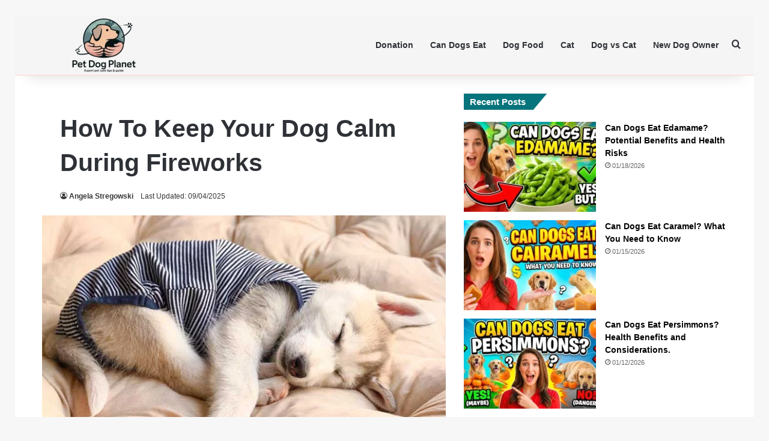

--- FILE ---
content_type: text/html; charset=UTF-8
request_url: https://www.petdogplanet.com/how-to-keep-your-dog-calm-during-fireworks/
body_size: 67756
content:
<!DOCTYPE html>
<html lang="en-US" class="" data-skin="light" prefix="og: https://ogp.me/ns#">
<head>
	<meta charset="UTF-8" />
	<link rel="profile" href="https://gmpg.org/xfn/11" />
		<style>img:is([sizes="auto" i], [sizes^="auto," i]) { contain-intrinsic-size: 3000px 1500px }</style>
	
<!-- Search Engine Optimization by Rank Math PRO - https://rankmath.com/ -->
<title>How To Keep Your Dog Calm During Fireworks</title><link rel="preload" as="font" href="https://www.petdogplanet.com/wp-content/themes/jannah/assets/fonts/tielabs-fonticon/tielabs-fonticon.woff2?ciufdj1" crossorigin><style id="wphb-used-css-post">@charset "UTF-8";img:is([sizes=auto i],[sizes^="auto," i]){contain-intrinsic-size:3000px 1500px}:root{--main-nav-background:#FFFFFF;--main-nav-secondry-background:rgba(0,0,0,0.03);--main-nav-primary-color:#0088ff;--main-nav-contrast-primary-color:#FFFFFF;--main-nav-text-color:#2c2f34;--main-nav-secondry-text-color:rgba(0,0,0,0.5);--main-nav-main-border-color:rgba(0,0,0,0.1)}img.emoji,img.wp-smiley{display:inline!important;border:none!important;box-shadow:none!important;height:1em!important;width:1em!important;margin:0 .07em!important;vertical-align:-.1em!important;background:0 0!important;padding:0!important}.wp-block-audio{box-sizing:border-box}.wp-block-audio :where(figcaption){margin-top:.5em;margin-bottom:1em}.wp-block-button__link{box-sizing:border-box;cursor:pointer;text-align:center;word-break:break-word;align-content:center;height:100%;display:inline-block}.wp-block-button__link.aligncenter{text-align:center}:root :where(.wp-block-button .wp-block-button__link.is-style-outline),:root :where(.wp-block-button.is-style-outline > .wp-block-button__link){border:2px solid;padding:.667em 1.333em}:root :where(.wp-block-button .wp-block-button__link.is-style-outline:not(.has-text-color)),:root :where(.wp-block-button.is-style-outline > .wp-block-button__link:not(.has-text-color)){color:currentColor}:root :where(.wp-block-button .wp-block-button__link.is-style-outline:not(.has-background)),:root :where(.wp-block-button.is-style-outline > .wp-block-button__link:not(.has-background)){background-color:initial;background-image:none}.wp-block-code{box-sizing:border-box}.wp-block-code code{overflow-wrap:break-word;text-align:initial;white-space:pre-wrap;direction:ltr;font-family:inherit;display:block}.wp-block-columns{box-sizing:border-box;display:flex;flex-wrap:wrap!important;align-items:normal!important}@media (width >= 782px){.wp-block-columns{flex-wrap:nowrap!important}}:root :where(.wp-block-cover h1:not(.has-text-color)),:root :where(.wp-block-cover h2:not(.has-text-color)),:root :where(.wp-block-cover h3:not(.has-text-color)),:root :where(.wp-block-cover h4:not(.has-text-color)),:root :where(.wp-block-cover h5:not(.has-text-color)),:root :where(.wp-block-cover h6:not(.has-text-color)),:root :where(.wp-block-cover p:not(.has-text-color)){color:inherit}.wp-block-embed{overflow-wrap:break-word}.wp-block-embed :where(figcaption){margin-top:.5em;margin-bottom:1em}.wp-block-group{box-sizing:border-box}h1.has-background,h2.has-background,h3.has-background,h4.has-background,h5.has-background,h6.has-background{padding:1.25em 2.375em}.wp-block-image>a,.wp-block-image>figure>a{display:inline-block}.wp-block-image img{box-sizing:border-box;vertical-align:bottom;max-width:100%;height:auto}@media not (prefers-reduced-motion){.wp-block-image img.show{animation:.4s show-content-image}}.wp-block-image[style*=border-radius] img,.wp-block-image[style*=border-radius]>a{border-radius:inherit}.wp-block-image.aligncenter{text-align:center}.wp-block-image .aligncenter,.wp-block-image.aligncenter{display:table}.wp-block-image .aligncenter>figcaption,.wp-block-image.aligncenter>figcaption{caption-side:bottom;display:table-caption}.wp-block-image .aligncenter{margin-left:auto;margin-right:auto}.wp-block-image :where(figcaption){margin-top:.5em;margin-bottom:1em}:root :where(.wp-block-image.is-style-rounded img,.wp-block-image .is-style-rounded img){border-radius:9999px}.wp-block-image figure{margin:0}@keyframes show-content-image{0%{visibility:hidden}99%{visibility:hidden}to{visibility:visible}}@keyframes turn-off-visibility{0%{opacity:1;visibility:visible}99%{opacity:0;visibility:visible}to{opacity:0;visibility:hidden}}@keyframes lightbox-zoom-out{0%{visibility:visible;transform:translate(-50%,-50%) scale(1)}99%{visibility:visible}to{transform:translate(calc((-100vw + var(--wp--lightbox-scrollbar-width))/ 2 + var(--wp--lightbox-initial-left-position)),calc(-50vh + var(--wp--lightbox-initial-top-position))) scale(var(--wp--lightbox-scale));visibility:hidden}}:root :where(.wp-block-latest-posts.is-grid){padding:0}:root :where(.wp-block-latest-posts.wp-block-latest-posts__list){padding-left:0}ol,ul{box-sizing:border-box}:root :where(.wp-block-list.has-background){padding:1.25em 2.375em}:root :where(p.has-background){padding:1.25em 2.375em}:where(p.has-text-color:not(.has-link-color)) a{color:inherit}:where(.wp-block-post-comments-form) input:not([type=submit]),:where(.wp-block-post-comments-form) textarea{border:1px solid #949494;font-family:inherit;font-size:1em}:where(.wp-block-post-comments-form) input:where(:not([type=submit]):not([type=checkbox])),:where(.wp-block-post-comments-form) textarea{padding:calc(.667em + 2px)}.wp-block-pullquote{box-sizing:border-box;overflow-wrap:break-word;text-align:center;margin:0 0 1em;padding:4em 0}.wp-block-pullquote cite,.wp-block-pullquote p{color:inherit}.wp-block-pullquote p{margin-top:0}.wp-block-pullquote p:last-child{margin-bottom:0}.wp-block-pullquote cite,.wp-block-pullquote footer{position:relative}.wp-block-pullquote cite{color:inherit;display:block}.wp-block-post-template{box-sizing:border-box;max-width:100%;margin-top:0;margin-bottom:0;padding:0;list-style:none}.wp-block-quote{box-sizing:border-box}.wp-block-quote{overflow-wrap:break-word}.wp-block-quote.is-large:where(:not(.is-style-plain)),.wp-block-quote.is-style-large:where(:not(.is-style-plain)){margin-bottom:1em;padding:0 1em}.wp-block-quote.is-large:where(:not(.is-style-plain)) p,.wp-block-quote.is-style-large:where(:not(.is-style-plain)) p{font-size:1.5em;font-style:italic;line-height:1.6}.wp-block-quote.is-large:where(:not(.is-style-plain)) cite,.wp-block-quote.is-large:where(:not(.is-style-plain)) footer,.wp-block-quote.is-style-large:where(:not(.is-style-plain)) cite,.wp-block-quote.is-style-large:where(:not(.is-style-plain)) footer{text-align:right;font-size:1.125em}.wp-block-quote>cite{display:block}.wp-block-search__button{word-break:normal;margin-left:10px}.wp-block-search__button svg{fill:currentColor;vertical-align:text-bottom;width:1.25em;min-width:24px;height:1.25em;min-height:24px}.wp-block-search__label{width:100%}.wp-block-separator{border:none;border-top:2px solid}:root :where(.wp-block-separator.is-style-dots){text-align:center;height:auto;line-height:1}:root :where(.wp-block-separator.is-style-dots):before{color:currentColor;content:"···";letter-spacing:2em;padding-left:2em;font-family:serif;font-size:1.5em}.wp-block-separator.is-style-dots{background:0 0!important;border:none!important}:root :where(.wp-block-site-logo.is-style-rounded){border-radius:9999px}:root :where(.wp-block-social-links .wp-social-link a){padding:.25em}:root :where(.wp-block-social-links.is-style-logos-only .wp-social-link a){padding:0}:root :where(.wp-block-social-links.is-style-pill-shape .wp-social-link a){padding-left:.666667em;padding-right:.666667em}:root :where(.wp-block-tag-cloud.is-style-outline){flex-wrap:wrap;gap:1ch;display:flex}:root :where(.wp-block-tag-cloud.is-style-outline a){border:1px solid;margin-right:0;padding:1ch 2ch;font-size:unset!important;text-decoration:none!important}.wp-block-table{overflow-x:auto}.wp-block-table table{border-collapse:collapse;width:100%}.wp-block-table thead{border-bottom:3px solid}.wp-block-table td,.wp-block-table th{border:1px solid;padding:.5em}.wp-block-table .has-fixed-layout{table-layout:fixed;width:100%}.wp-block-table .has-fixed-layout td,.wp-block-table .has-fixed-layout th{word-break:break-word}.wp-block-table.aligncenter{width:auto;display:table}.wp-block-table.aligncenter td,.wp-block-table.aligncenter th{word-break:break-word}.wp-block-table table[style*=border-top-color] tr:first-child,.wp-block-table table[style*=border-top-color] tr:first-child td,.wp-block-table table[style*=border-top-color] tr:first-child th,.wp-block-table table[style*=border-top-color]>*,.wp-block-table table[style*=border-top-color]>* td,.wp-block-table table[style*=border-top-color]>* th{border-top-color:inherit}.wp-block-table table[style*=border-top-color] tr:not(:first-child){border-top-color:initial}.wp-block-table table[style*=border-bottom-color] tr:last-child,.wp-block-table table[style*=border-bottom-color] tr:last-child td,.wp-block-table table[style*=border-bottom-color] tr:last-child th,.wp-block-table table[style*=border-bottom-color]>*,.wp-block-table table[style*=border-bottom-color]>* td,.wp-block-table table[style*=border-bottom-color]>* th{border-bottom-color:inherit}.wp-block-table table[style*=border-bottom-color] tr:not(:last-child){border-bottom-color:initial}.wp-block-table table[style*=border-style] td,.wp-block-table table[style*=border-style] th,.wp-block-table table[style*=border-style] tr,.wp-block-table table[style*=border-style]>*{border-style:inherit}.wp-block-table table[style*=border-width] td,.wp-block-table table[style*=border-width] th,.wp-block-table table[style*=border-width] tr,.wp-block-table table[style*=border-width]>*{border-style:inherit;border-width:inherit}:root :where(.wp-block-table-of-contents){box-sizing:border-box}.wp-block-video{box-sizing:border-box}.wp-block-video.aligncenter{text-align:center}.wp-block-video :where(figcaption){margin-top:.5em;margin-bottom:1em}.entry-content{counter-reset:footnotes}:root{}:root .has-midnight-gradient-background{background:linear-gradient(135deg,#020381,#2874fc)}.has-text-align-center{text-align:center}.has-text-align-right{text-align:right}.aligncenter{clear:both}.screen-reader-text{clip-path:inset(50%);border:0;width:1px;height:1px;margin:-1px;padding:0;position:absolute;overflow:hidden;word-wrap:normal!important}.screen-reader-text:focus{clip-path:none;color:#444;z-index:100000;background-color:#ddd;width:auto;height:auto;padding:15px 23px 14px;font-size:1em;line-height:normal;text-decoration:none;display:block;top:5px;left:5px}html :where(.has-border-color){border-style:solid}html :where([style*=border-top-color]){border-top-style:solid}html :where([style*=border-right-color]){border-right-style:solid}html :where([style*=border-bottom-color]){border-bottom-style:solid}html :where([style*=border-left-color]){border-left-style:solid}html :where([style*=border-width]){border-style:solid}html :where([style*=border-top-width]){border-top-style:solid}html :where([style*=border-right-width]){border-right-style:solid}html :where([style*=border-bottom-width]){border-bottom-style:solid}html :where([style*=border-left-width]){border-left-style:solid}html :where(img[class*=wp-image-]){max-width:100%;height:auto}html :where(.is-position-sticky){}@media screen and (width <= 600px){html :where(.is-position-sticky){}}.wp-block-audio :where(figcaption){color:#555;font-size:13px;text-align:center}.is-dark-theme .wp-block-audio :where(figcaption){color:#ffffffa6}.wp-block-audio{margin:0 0 1em}.wp-block-code{border:1px solid #ccc;border-radius:4px;font-family:Menlo,Consolas,monaco,monospace;padding:.8em 1em}.wp-block-embed :where(figcaption){color:#555;font-size:13px;text-align:center}.is-dark-theme .wp-block-embed :where(figcaption){color:#ffffffa6}.wp-block-embed{margin:0 0 1em}.blocks-gallery-caption{color:#555;font-size:13px;text-align:center}.is-dark-theme .blocks-gallery-caption{color:#ffffffa6}:root :where(.wp-block-image figcaption){color:#555;font-size:13px;text-align:center}.is-dark-theme :root :where(.wp-block-image figcaption){color:#ffffffa6}.wp-block-image{margin:0 0 1em}.wp-block-pullquote{border-bottom:4px solid;border-top:4px solid;color:currentColor;margin-bottom:1.75em}.wp-block-pullquote cite,.wp-block-pullquote footer,.wp-block-pullquote__citation{color:currentColor;font-size:.8125em;font-style:normal;text-transform:uppercase}.wp-block-quote{border-left:.25em solid;margin:0 0 1.75em;padding-left:1em}.wp-block-quote cite,.wp-block-quote footer{color:currentColor;font-size:.8125em;font-style:normal;position:relative}.wp-block-quote:where(.has-text-align-right){border-left:none;border-right:.25em solid;padding-left:0;padding-right:1em}.wp-block-quote:where(.has-text-align-center){border:none;padding-left:0}.wp-block-quote.is-large,.wp-block-quote.is-style-large,.wp-block-quote:where(.is-style-plain){border:none}.wp-block-search .wp-block-search__label{font-weight:700}.wp-block-search__button{border:1px solid #ccc;padding:.375em .625em}.wp-block-separator.has-css-opacity{opacity:.4}.wp-block-separator{border:none;border-bottom:2px solid;margin-left:auto;margin-right:auto}.wp-block-separator.has-alpha-channel-opacity{opacity:1}.wp-block-separator:not(.is-style-wide):not(.is-style-dots){width:100px}.wp-block-separator.has-background:not(.is-style-dots){border-bottom:none;height:1px}.wp-block-separator.has-background:not(.is-style-wide):not(.is-style-dots){height:2px}.wp-block-table{margin:0 0 1em}.wp-block-table td,.wp-block-table th{word-break:normal}.wp-block-table :where(figcaption){color:#555;font-size:13px;text-align:center}.is-dark-theme .wp-block-table :where(figcaption){color:#ffffffa6}.wp-block-video :where(figcaption){color:#555;font-size:13px;text-align:center}.is-dark-theme .wp-block-video :where(figcaption){color:#ffffffa6}.wp-block-video{margin:0 0 1em}:root :where(.wp-block-template-part.has-background){margin-bottom:0;margin-top:0;padding:1.25em 2.375em}/*! This file is auto-generated */.wp-block-button__link{color:#fff;background-color:#32373c;border-radius:9999px;box-shadow:none;text-decoration:none;padding:calc(.667em + 2px) calc(1.333em + 2px);font-size:1.125em}.wp-block-file__button{background:#32373c;color:#fff;text-decoration:none}:root{--wp-admin-theme-color:#3858e9;--wp-admin-theme-color--rgb:56,88,233;--wp-admin-theme-color-darker-10:#2145e6;--wp-admin-theme-color-darker-20:#183ad6;--wp-admin-border-width-focus:2px}@media (resolution >= 192dpi){:root{--wp-admin-border-width-focus:1.5px}}@media not all and (resolution >= .001dpcm){}:root{--wp-admin-theme-color:#007cba;--wp-admin-theme-color--rgb:0,124,186;--wp-admin-theme-color-darker-10:#006ba1;--wp-admin-theme-color-darker-20:#005a87;--wp-admin-border-width-focus:2px;--wp-block-synced-color:#7a00df}@media (min-resolution:192dpi){:root{--wp-admin-border-width-focus:1.5px}}:root{--wp-admin-theme-color:#007cba;--wp-admin-theme-color--rgb:0,124,186;--wp-admin-theme-color-darker-10:#006ba1;--wp-admin-theme-color-darker-20:#005a87;--wp-admin-border-width-focus:2px;--wp-block-synced-color:#7a00df}@media (min-resolution:192dpi){:root{--wp-admin-border-width-focus:1.5px}}:root{--wp-admin-theme-color:#007cba;--wp-admin-theme-color--rgb:0,124,186;--wp-admin-theme-color-darker-10:#006ba1;--wp-admin-theme-color-darker-20:#005a87;--wp-admin-border-width-focus:2px;--wp-block-synced-color:#7a00df}@media (min-resolution:192dpi){:root{--wp-admin-border-width-focus:1.5px}}:root{--wp-admin-theme-color:#007cba;--wp-admin-theme-color--rgb:0,124,186;--wp-admin-theme-color-darker-10:#006ba1;--wp-admin-theme-color-darker-20:#005a87;--wp-admin-border-width-focus:2px;--wp-block-synced-color:#7a00df}@media (min-resolution:192dpi){:root{--wp-admin-border-width-focus:1.5px}}:root{--wp-admin-theme-color:#007cba;--wp-admin-theme-color--rgb:0,124,186;--wp-admin-theme-color-darker-10:#006ba1;--wp-admin-theme-color-darker-20:#005a87;--wp-admin-border-width-focus:2px;--wp-block-synced-color:#7a00df}@media (min-resolution:192dpi){:root{--wp-admin-border-width-focus:1.5px}}:root{--wp--preset--color--black:#000000;--wp--preset--color--cyan-bluish-gray:#abb8c3;--wp--preset--color--white:#ffffff;--wp--preset--color--pale-pink:#f78da7;--wp--preset--color--vivid-red:#cf2e2e;--wp--preset--color--luminous-vivid-orange:#ff6900;--wp--preset--color--luminous-vivid-amber:#fcb900;--wp--preset--color--light-green-cyan:#7bdcb5;--wp--preset--color--vivid-green-cyan:#00d084;--wp--preset--color--pale-cyan-blue:#8ed1fc;--wp--preset--color--vivid-cyan-blue:#0693e3;--wp--preset--color--vivid-purple:#9b51e0;--wp--preset--gradient--vivid-cyan-blue-to-vivid-purple:linear-gradient(135deg,rgba(6,147,227,1) 0%,rgb(155,81,224) 100%);--wp--preset--gradient--light-green-cyan-to-vivid-green-cyan:linear-gradient(135deg,rgb(122,220,180) 0%,rgb(0,208,130) 100%);--wp--preset--gradient--luminous-vivid-amber-to-luminous-vivid-orange:linear-gradient(135deg,rgba(252,185,0,1) 0%,rgba(255,105,0,1) 100%);--wp--preset--gradient--luminous-vivid-orange-to-vivid-red:linear-gradient(135deg,rgba(255,105,0,1) 0%,rgb(207,46,46) 100%);--wp--preset--gradient--very-light-gray-to-cyan-bluish-gray:linear-gradient(135deg,rgb(238,238,238) 0%,rgb(169,184,195) 100%);--wp--preset--gradient--cool-to-warm-spectrum:linear-gradient(135deg,rgb(74,234,220) 0%,rgb(151,120,209) 20%,rgb(207,42,186) 40%,rgb(238,44,130) 60%,rgb(251,105,98) 80%,rgb(254,248,76) 100%);--wp--preset--gradient--blush-light-purple:linear-gradient(135deg,rgb(255,206,236) 0%,rgb(152,150,240) 100%);--wp--preset--gradient--blush-bordeaux:linear-gradient(135deg,rgb(254,205,165) 0%,rgb(254,45,45) 50%,rgb(107,0,62) 100%);--wp--preset--gradient--luminous-dusk:linear-gradient(135deg,rgb(255,203,112) 0%,rgb(199,81,192) 50%,rgb(65,88,208) 100%);--wp--preset--gradient--pale-ocean:linear-gradient(135deg,rgb(255,245,203) 0%,rgb(182,227,212) 50%,rgb(51,167,181) 100%);--wp--preset--gradient--electric-grass:linear-gradient(135deg,rgb(202,248,128) 0%,rgb(113,206,126) 100%);--wp--preset--gradient--midnight:linear-gradient(135deg,rgb(2,3,129) 0%,rgb(40,116,252) 100%);--wp--preset--font-size--small:13px;--wp--preset--font-size--medium:20px;--wp--preset--font-size--large:36px;--wp--preset--font-size--x-large:42px}body .is-layout-flex{display:flex}.is-layout-flex{flex-wrap:wrap;align-items:center}.is-layout-flex>:is(*,div){margin:0}body .is-layout-grid{display:grid}.is-layout-grid>:is(*,div){margin:0}.has-black-color{color:var(--wp--preset--color--black)!important}.has-cyan-bluish-gray-color{color:var(--wp--preset--color--cyan-bluish-gray)!important}.has-white-color{color:var(--wp--preset--color--white)!important}.has-pale-pink-color{color:var(--wp--preset--color--pale-pink)!important}.has-vivid-red-color{color:var(--wp--preset--color--vivid-red)!important}.has-luminous-vivid-orange-color{color:var(--wp--preset--color--luminous-vivid-orange)!important}.has-luminous-vivid-amber-color{color:var(--wp--preset--color--luminous-vivid-amber)!important}.has-light-green-cyan-color{color:var(--wp--preset--color--light-green-cyan)!important}.has-vivid-green-cyan-color{color:var(--wp--preset--color--vivid-green-cyan)!important}.has-pale-cyan-blue-color{color:var(--wp--preset--color--pale-cyan-blue)!important}.has-vivid-cyan-blue-color{color:var(--wp--preset--color--vivid-cyan-blue)!important}.has-vivid-purple-color{color:var(--wp--preset--color--vivid-purple)!important}.has-black-background-color{background-color:var(--wp--preset--color--black)!important}.has-cyan-bluish-gray-background-color{background-color:var(--wp--preset--color--cyan-bluish-gray)!important}.has-white-background-color{background-color:var(--wp--preset--color--white)!important}.has-pale-pink-background-color{background-color:var(--wp--preset--color--pale-pink)!important}.has-vivid-red-background-color{background-color:var(--wp--preset--color--vivid-red)!important}.has-luminous-vivid-orange-background-color{background-color:var(--wp--preset--color--luminous-vivid-orange)!important}.has-luminous-vivid-amber-background-color{background-color:var(--wp--preset--color--luminous-vivid-amber)!important}.has-light-green-cyan-background-color{background-color:var(--wp--preset--color--light-green-cyan)!important}.has-vivid-green-cyan-background-color{background-color:var(--wp--preset--color--vivid-green-cyan)!important}.has-pale-cyan-blue-background-color{background-color:var(--wp--preset--color--pale-cyan-blue)!important}.has-vivid-cyan-blue-background-color{background-color:var(--wp--preset--color--vivid-cyan-blue)!important}.has-vivid-purple-background-color{background-color:var(--wp--preset--color--vivid-purple)!important}.has-black-border-color{border-color:var(--wp--preset--color--black)!important}.has-cyan-bluish-gray-border-color{border-color:var(--wp--preset--color--cyan-bluish-gray)!important}.has-white-border-color{border-color:var(--wp--preset--color--white)!important}.has-pale-pink-border-color{border-color:var(--wp--preset--color--pale-pink)!important}.has-vivid-red-border-color{border-color:var(--wp--preset--color--vivid-red)!important}.has-luminous-vivid-orange-border-color{border-color:var(--wp--preset--color--luminous-vivid-orange)!important}.has-luminous-vivid-amber-border-color{border-color:var(--wp--preset--color--luminous-vivid-amber)!important}.has-light-green-cyan-border-color{border-color:var(--wp--preset--color--light-green-cyan)!important}.has-vivid-green-cyan-border-color{border-color:var(--wp--preset--color--vivid-green-cyan)!important}.has-pale-cyan-blue-border-color{border-color:var(--wp--preset--color--pale-cyan-blue)!important}.has-vivid-cyan-blue-border-color{border-color:var(--wp--preset--color--vivid-cyan-blue)!important}.has-vivid-purple-border-color{border-color:var(--wp--preset--color--vivid-purple)!important}.has-vivid-cyan-blue-to-vivid-purple-gradient-background{background:var(--wp--preset--gradient--vivid-cyan-blue-to-vivid-purple)!important}.has-light-green-cyan-to-vivid-green-cyan-gradient-background{background:var(--wp--preset--gradient--light-green-cyan-to-vivid-green-cyan)!important}.has-luminous-vivid-amber-to-luminous-vivid-orange-gradient-background{background:var(--wp--preset--gradient--luminous-vivid-amber-to-luminous-vivid-orange)!important}.has-luminous-vivid-orange-to-vivid-red-gradient-background{background:var(--wp--preset--gradient--luminous-vivid-orange-to-vivid-red)!important}.has-very-light-gray-to-cyan-bluish-gray-gradient-background{background:var(--wp--preset--gradient--very-light-gray-to-cyan-bluish-gray)!important}.has-cool-to-warm-spectrum-gradient-background{background:var(--wp--preset--gradient--cool-to-warm-spectrum)!important}.has-blush-light-purple-gradient-background{background:var(--wp--preset--gradient--blush-light-purple)!important}.has-blush-bordeaux-gradient-background{background:var(--wp--preset--gradient--blush-bordeaux)!important}.has-luminous-dusk-gradient-background{background:var(--wp--preset--gradient--luminous-dusk)!important}.has-pale-ocean-gradient-background{background:var(--wp--preset--gradient--pale-ocean)!important}.has-electric-grass-gradient-background{background:var(--wp--preset--gradient--electric-grass)!important}.has-midnight-gradient-background{background:var(--wp--preset--gradient--midnight)!important}.has-small-font-size{font-size:var(--wp--preset--font-size--small)!important}.has-medium-font-size{font-size:var(--wp--preset--font-size--medium)!important}.has-large-font-size{font-size:var(--wp--preset--font-size--large)!important}.has-x-large-font-size{font-size:var(--wp--preset--font-size--x-large)!important}:root :where(.wp-block-pullquote){font-size:1.5em;line-height:1.6}#rank-math-faq div,#rank-math-faq p,.entry ol li,.entry ol ul li,.entry p,.entry ul li,.entry ul ol li,body{font-family:"Libre Baskerville",Verdana,Arial,sans-serif;font-weight:200;color:#333;font-size:17px;line-height:1.6;margin-bottom:14px;-webkit-font-smoothing:antialiased;-moz-osx-font-smoothing:grayscale;font-smooth:always}.wf-active body{font-family:"Libre Baskerville",Verdana,Arial,sans-serif;font-weight:200;color:#333;font-size:14px}.entry ul li{list-style:square}.entry ol li{list-style:decimal}.entry h1,.entry h2,.entry h3,.entry h4,.entry h5{font-family:"Libre Baskerville",Verdana,Arial,sans-serif;color:#333;font-weight:500;display:inline-block;margin-top:24px;margin-bottom:10px;padding-bottom:2px;border-bottom:2px solid #a7f2a4}.entry h2{font-size:26px;font-weight:700;margin-top:30px;margin-bottom:18px}.entry h3{font-size:20px;font-weight:700;margin-top:26px;padding-bottom:1px;border-bottom:1px solid #a7f2a4}.entry h4{font-size:18px;font-weight:700;margin-top:22px;padding-bottom:1px;border-bottom:1px solid #a7f2a4}.entry h5{font-size:15px;font-weight:500;margin-top:20px;padding-bottom:2px}.post-layout-3 .entry-header{padding:0;margin:0 auto;text-align:center}#rank-math-faq{border:1px solid #a7f2a4;padding:20px;border-radius:8px;background-color:#fff;margin:40px 0}#rank-math-faq h2{font-family:"Libre Baskerville",serif;color:#000;font-size:26px;font-weight:700;margin-top:32px;margin-bottom:16px;border-bottom:2px solid #d1d5db;padding-bottom:5px}#rank-math-faq h3{font-family:"Libre Baskerville",serif;font-size:20px;font-weight:700;color:#000;margin-top:28px}#rank-math-faq p{font-family:Karla,sans-serif;font-size:17px;color:#333;line-height:1.6;margin-bottom:15px}#rank-math-faq a{color:#1683c9;text-decoration:underline}#rank-math-faq a:hover{color:#0d6db8}:root{--brand-color:#0669ff;--dark-brand-color:#0051cc;--bright-color:#FFF;--base-color:#2c2f34}html{-ms-touch-action:manipulation;touch-action:manipulation;-webkit-text-size-adjust:100%;-ms-text-size-adjust:100%}article,aside,figcaption,figure,footer,header,main,menu,nav,section{display:block}canvas{display:inline-block}[hidden]{display:none}a{background-color:transparent}a:active,a:hover{outline-width:0}strong{font-weight:inherit}strong{font-weight:600}small{font-size:80%}img{border-style:none}svg:not(:root){overflow:hidden}figure{margin:1em 0}button,input,select,textarea{font:inherit}button,input,select{overflow:visible}button,input,select,textarea{margin:0}button,select{text-transform:none}[type=button],[type=submit],button{cursor:pointer}[type=submit],button,html [type=button]{-webkit-appearance:button}button::-moz-focus-inner,input::-moz-focus-inner{border:0;padding:0}button:-moz-focusring,input:-moz-focusring{outline:1px dotted ButtonText}textarea{overflow:auto}[type=number]::-webkit-inner-spin-button,[type=number]::-webkit-outer-spin-button{height:auto}[type=search]{-webkit-appearance:textfield}[type=search]::-webkit-search-cancel-button,[type=search]::-webkit-search-decoration{-webkit-appearance:none}*{padding:0;margin:0;list-style:none;border:0;outline:0;box-sizing:border-box}:after,:before{box-sizing:border-box}body{background:#f7f7f7;color:var(--base-color);font-family:-apple-system,BlinkMacSystemFont,"Segoe UI",Roboto,Oxygen,Oxygen-Sans,Ubuntu,Cantarell,"Helvetica Neue","Open Sans",Arial,sans-serif;font-size:13px;line-height:21px}.the-subtitle,h1,h2,h3,h4,h5,h6{line-height:1.4;font-weight:600}h1{font-size:41px;font-weight:700}h2{font-size:27px}h3{font-size:23px}.the-subtitle,h4{font-size:17px}h5{font-size:13px}h6{font-size:12px}a{color:var(--base-color);text-decoration:none;transition:.15s}a:hover{color:var(--brand-color)}embed,img,object{max-width:100%;height:auto}p{line-height:1.7}.says,.screen-reader-text{clip:rect(1px,1px,1px,1px);position:absolute!important;height:1px;width:1px;overflow:hidden}.stream-title{margin-bottom:3px;font-size:11px;color:#a5a5a5;display:block}@media (max-width:768px){.hide_breadcrumbs #breadcrumb,.hide_copyright #site-info,.hide_sidebars .sidebar{display:none!important}}.tie-icon:before,[class*=" tie-icon-"],[class^=tie-icon-]{font-family:tiefonticon!important;speak:never;font-style:normal;font-weight:400;font-variant:normal;text-transform:none;line-height:1;-webkit-font-smoothing:antialiased;-moz-osx-font-smoothing:grayscale;display:inline-block}#autocomplete-suggestions,.tie-popup{display:none}.container{margin-right:auto;margin-left:auto;padding-left:15px;padding-right:15px}.container:after{content:"";display:table;clear:both}@media (min-width:768px){.container{width:100%}}@media (min-width:1200px){.container{max-width:1200px}}.tie-row{margin-left:-15px;margin-right:-15px}.tie-row:after{content:"";display:table;clear:both}.tie-col-md-12,.tie-col-md-4,.tie-col-md-8,.tie-col-sm-12,.tie-col-xs-12{position:relative;min-height:1px;padding-left:15px;padding-right:15px}.tie-col-xs-12{float:left}.tie-col-xs-12{width:100%}@media (min-width:768px){.tie-col-sm-12{float:left}.tie-col-sm-12{width:100%}}@media (min-width:992px){.tie-col-md-12,.tie-col-md-4,.tie-col-md-8{float:left}.tie-col-md-4{width:33.3333333333%}.tie-col-md-8{width:66.6666666667%}.tie-col-md-12{width:100%}}.aligncenter{clear:both;display:block;margin:0 auto 1.75em;text-align:center;margin-left:auto;margin-right:auto;margin-top:6px;margin-bottom:6px}.clearfix:after,.clearfix:before{content:" ";display:block;height:0;overflow:hidden}.clearfix:after{clear:both}#tie-wrapper,.tie-container{height:100%;min-height:650px}.tie-container{position:relative;overflow:hidden}#tie-wrapper{background:#fff;position:relative;z-index:108;height:100%;margin:0 auto}.container-wrapper{background:#fff;border:1px solid rgba(0,0,0,.1);border-radius:2px;padding:30px}#content{margin-top:30px}@media (max-width:991px){#content{margin-top:15px}}.site-content{-ms-word-wrap:break-word;word-wrap:break-word}.boxed-layout #tie-wrapper,.boxed-layout .fixed-nav{max-width:1230px}.boxed-layout.wrapper-has-shadow #tie-wrapper{box-shadow:0 1px 7px rgba(171,171,171,.5)}@media (min-width:992px){.boxed-layout #main-nav.fixed-nav,.boxed-layout #tie-wrapper{width:95%}}@media (min-width:992px){.border-layout #tie-container{margin:25px}.border-layout:after,.border-layout:before{background:inherit;content:"";display:block;height:25px;left:0;bottom:0;position:fixed;width:100%;z-index:110}.border-layout:before{top:0;bottom:auto}.border-layout #main-nav.fixed-nav{left:25px;right:25px;width:calc(100% - 50px)}}.theme-header{background:#fff;position:relative;z-index:999}.theme-header:after{content:"";display:table;clear:both}.theme-header.has-shadow{box-shadow:rgba(0,0,0,.1) 0 25px 20px -20px}.is-stretch-header .container{max-width:100%}#menu-components-wrap{display:flex;justify-content:space-between;width:100%;flex-wrap:wrap}#logo{margin-top:40px;margin-bottom:40px;display:block;float:left}#logo img{vertical-align:middle}#logo a{display:inline-block}.logo-text{font-size:50px;line-height:50px;font-weight:700}@media (max-width:670px){.logo-text{font-size:30px}}@media (max-width:991px){#theme-header.has-normal-width-logo #logo{margin:14px 0!important;text-align:left;line-height:1}#theme-header.has-normal-width-logo #logo img{width:auto;height:auto;max-width:190px}}@media (max-width:479px){#theme-header.has-normal-width-logo #logo img{max-width:160px;max-height:60px!important}}@media (max-width:991px){#theme-header.mobile-header-centered.header-layout-1 .header-layout-1-logo{width:auto!important}#theme-header.mobile-header-centered #logo{float:none;text-align:center}}.components{display:flex;align-items:center;justify-content:end}.components>li{position:relative}.components>li.social-icons-item{margin:0}.components>li>a{display:block;position:relative;width:30px;text-align:center;font-size:16px;white-space:nowrap}.components>li:hover>a,.components>li>a:hover{z-index:2}.components #search-submit{position:absolute;right:0;top:0;width:40px;line-height:inherit;color:#777;background:0 0;font-size:15px;padding:0;transition:color .15s;border:none}.components #search-submit:hover{color:var(--brand-color)}.components .tie-weather-widget{color:var(--base-color)}.top-nav-dark .top-nav .tie-weather-widget{color:#ccc}.components .icon-basecloud-bg:after{color:#fff}.top-nav-dark .top-nav .icon-basecloud-bg:after{color:#1f2024}.header-layout-1 #menu-components-wrap{display:flex;justify-content:flex-end}.header-layout-1 .main-menu-wrapper{display:table;width:100%}.header-layout-1 #logo{line-height:1;float:left;margin-top:20px;margin-bottom:20px}.header-layout-1 .header-layout-1-logo{display:table-cell;vertical-align:middle;float:none}@media (max-width:991px){.header-layout-1 .main-menu-wrapper{border-width:0;display:flex;flex-flow:row nowrap;align-items:center;justify-content:space-between}}.mobile-header-components{display:none;z-index:10;height:30px;line-height:30px;flex-wrap:nowrap;flex:1 1 0%}.mobile-header-components .components{float:none;display:flex!important;justify-content:flex-start}.mobile-header-components .components li.custom-menu-link{display:inline-block;float:none}.mobile-header-components .components li.custom-menu-link>a{width:20px;padding-bottom:15px}.mobile-header-components .components .comp-sub-menu{padding:10px}.dark-skin .mobile-header-components .components .comp-sub-menu{background:#1f2024}.mobile-header-components [class*=" tie-icon-"],.mobile-header-components [class^=tie-icon-]{font-size:18px;width:20px;height:20px;vertical-align:middle}.mobile-header-components .tie-mobile-menu-icon{font-size:20px}.mobile-header-components .nav-icon{display:inline-block;width:20px;height:2px;background-color:var(--base-color);position:relative;top:-4px;transition:background .4s ease}.mobile-header-components .nav-icon:after,.mobile-header-components .nav-icon:before{position:absolute;right:0;background-color:var(--base-color);content:"";display:block;width:100%;height:100%;transition:transform .4s,background .4s,right .2s ease;transform:translateZ(0);backface-visibility:hidden}.mobile-header-components .nav-icon:before{transform:translateY(-7px)}.mobile-header-components .nav-icon:after{transform:translateY(7px)}.dark-skin .mobile-header-components .nav-icon,.dark-skin .mobile-header-components .nav-icon:after,.dark-skin .mobile-header-components .nav-icon:before{background-color:#fff}#mobile-header-components-area_1 .components li.custom-menu-link>a{margin-right:15px}#mobile-header-components-area_1 .comp-sub-menu{left:0;right:auto}#mobile-header-components-area_2 .components{flex-direction:row-reverse}#mobile-header-components-area_2 .components li.custom-menu-link>a{margin-left:15px}#mobile-menu-icon:hover .nav-icon,#mobile-menu-icon:hover .nav-icon:after,#mobile-menu-icon:hover .nav-icon:before{background-color:var(--brand-color)}@media (max-width:991px){#tie-body #mobile-container,.mobile-header-components{display:block}}.top-nav{background-color:#fff;position:relative;z-index:10;line-height:40px;border:1px solid rgba(0,0,0,.1);border-width:1px 0;color:var(--base-color);clear:both}.top-nav a:not(.button):not(:hover){color:var(--base-color)}.top-nav .components>li:hover>a{color:var(--brand-color)}.topbar-wrapper{display:flex;min-height:40px}.top-menu .menu a{padding:0 10px}.top-menu .menu li:hover>a{color:var(--brand-color)}.top-menu .menu ul{display:none;position:absolute;background:#fff}.top-menu .menu li:hover>ul{display:block}.top-menu .menu li{position:relative}.top-menu .menu ul.sub-menu a{width:200px;line-height:20px;padding:10px 15px}.top-menu .menu .tie-current-menu>a{color:var(--brand-color)}@media (min-width:992px){.top-nav-boxed .topbar-wrapper{padding-right:15px;padding-left:15px}.top-nav-boxed .top-nav{background:0 0!important;border-width:0}.top-nav-boxed .topbar-wrapper{background:#fff;border:1px solid rgba(0,0,0,.1);border-width:1px 0;width:100%}}.top-nav-dark .top-nav{background-color:#2c2e32;color:#ccc}.top-nav-dark .top-nav *{border-color:rgba(255,255,255,.1)}.top-nav-dark .top-nav .components>li.social-icons-item .social-link:not(:hover) span,.top-nav-dark .top-nav .components>li>a{color:#ccc}.top-nav-dark .top-nav .components>li:hover>a{color:#fff}.top-nav-dark .top-nav .top-menu li a{color:#ccc;border-color:rgba(255,255,255,.04)}.top-nav-dark .top-menu ul{background:#2c2e32}.top-nav-dark .top-menu li:hover>a{background:rgba(0,0,0,.1);color:var(--brand-color)}.top-nav-dark.top-nav-boxed .top-nav{background-color:transparent}.top-nav-dark.top-nav-boxed .topbar-wrapper{background-color:#2c2e32}.main-nav-light #main-nav .weather-icon .icon-basecloud-bg,.main-nav-light #main-nav .weather-icon .icon-cloud,.main-nav-light #main-nav .weather-icon .icon-cloud-behind{color:#d3d3d3}@media (max-width:991px){.theme-header .components,.top-menu,.top-nav:not(.has-breaking-news){display:none}}.main-nav-wrapper{position:relative;z-index:4}.main-nav{background-color:var(--main-nav-background);color:var(--main-nav-primary-color);position:relative;border:1px solid var(--main-nav-main-border-color);border-width:1px 0}.main-menu-wrapper{position:relative}@media (min-width:992px){.header-menu .menu{display:flex}.header-menu .menu a{display:block;position:relative}.header-menu .menu>li>a{white-space:nowrap}.header-menu .menu .sub-menu a{padding:8px 10px}.header-menu .menu a:hover,.header-menu .menu li:hover>a{z-index:2}.header-menu .menu ul:not(.sub-menu-columns):not(.sub-menu-columns-item):not(.sub-list):not(.mega-cat-sub-categories):not(.slider-arrow-nav){box-shadow:0 2px 5px rgba(0,0,0,.1)}.header-menu .menu ul li{position:relative}.header-menu .menu ul a{border-width:0 0 1px;transition:.15s}.header-menu .menu ul ul{top:0;left:100%}#main-nav{z-index:9;line-height:60px}.main-menu .menu a{transition:.15s}.main-menu .menu>li>a{padding:0 14px;font-size:14px;font-weight:700}.main-menu .menu>li>.menu-sub-content{border-top:2px solid var(--main-nav-primary-color)}.main-menu .menu ul{line-height:20px;z-index:1}.main-menu .menu-sub-content{background:var(--main-nav-background);display:none;padding:15px;width:230px;position:absolute;box-shadow:0 3px 4px rgba(0,0,0,.2)}.main-menu .menu-sub-content a{width:200px}.main-menu ul li:hover>.menu-sub-content{display:block;z-index:1}nav.main-nav.menu-style-default .menu>li.tie-current-menu{border-bottom:5px solid var(--main-nav-primary-color);margin-bottom:-5px}nav.main-nav.menu-style-default .menu>li.tie-current-menu>a:after{content:"";width:20px;height:2px;position:absolute;margin-top:17px;left:50%;top:50%;bottom:auto;right:auto;transform:translateX(-50%) translateY(-50%);background:#2c2f34;transition:.3s}nav.main-nav.menu-style-solid-bg .menu>li.tie-current-menu>a,nav.main-nav.menu-style-solid-bg .menu>li:hover>a{background-color:var(--main-nav-primary-color);color:var(--main-nav-contrast-primary-color)}.header-layout-1 .main-menu-wrap .menu>li:only-child:not(.mega-menu){position:relative}.header-layout-1 .main-menu-wrap .menu>li:only-child>.menu-sub-content{right:0;left:auto}.header-layout-1 .main-menu-wrap .menu>li:only-child>.menu-sub-content ul{left:auto;right:100%}nav.main-nav .components>li:hover>a{color:var(--brand-color)}.main-nav .components li a:hover,.main-nav .menu ul li:hover>a:not(.megamenu-pagination){color:var(--main-nav-primary-color)}.main-nav .components li a,.main-nav .menu a{color:var(--main-nav-text-color)}.main-nav .components li a.button:hover{color:var(--main-nav-contrast-primary-color)}.main-nav-light{--main-nav-background:#FFFFFF;--main-nav-secondry-background:rgba(0,0,0,0.03);--main-nav-primary-color:var(--brand-color);--main-nav-contrast-primary-color:var(--bright-color);--main-nav-text-color:var(--base-color);--main-nav-secondry-text-color:rgba(0,0,0,0.5);--main-nav-main-border-color:rgba(0,0,0,0.1)}.main-nav-light.fixed-nav{background-color:rgba(255,255,255,.95)}}@media (min-width:992px){.main-nav-boxed .main-nav{border-width:0}.main-nav-boxed .main-menu-wrapper{float:left;width:100%;background-color:var(--main-nav-background);padding-right:15px}.main-nav-boxed.main-nav-light .main-menu-wrapper{border:1px solid var(--main-nav-main-border-color)}.dark-skin .main-nav-boxed.main-nav-light .main-menu-wrapper{border-width:0}.main-nav-boxed.main-nav-light .fixed-nav .main-menu-wrapper{border-color:transparent}}.main-nav-boxed .fixed-nav .main-menu-wrapper,.main-nav-boxed .main-nav:not(.fixed-nav),.theme-header:not(.main-nav-boxed) .fixed-nav .main-menu-wrapper{background:0 0!important}.header-layout-1.has-shadow:not(.top-nav-below) .main-nav{border-bottom:0}#theme-header.header-layout-1>div:only-child nav{border-width:0!important}@media only screen and (min-width:992px) and (max-width:1100px){.main-nav .menu>li:not(.is-icon-only)>a{padding-left:7px;padding-right:7px}.main-nav .menu>li:not(.is-icon-only)>a:before{display:none}}@media (max-width:991px){#sticky-logo{display:none}}#main-nav:not(.fixed-nav) #sticky-logo,#main-nav:not(.fixed-nav) .flex-placeholder{display:none}@media (min-width:992px){#sticky-logo{overflow:hidden;float:left;vertical-align:middle}#sticky-logo a{line-height:1;display:inline-block}#sticky-logo img{position:relative;vertical-align:middle;padding:8px 10px;top:-1px;max-height:50px}.header-layout-1 #sticky-logo img{padding:0}.header-layout-1:not(.has-custom-sticky-logo) #sticky-logo{display:none}.theme-header #sticky-logo img{opacity:0;visibility:hidden;width:0!important;transform:translateY(75%);transition:transform .3s cubic-bezier(.55,0,.1,1),opacity .6s cubic-bezier(.55,0,.1,1)}.theme-header.header-layout-1:not(.has-custom-sticky-logo) #sticky-logo img{transition:none}.theme-header:not(.header-layout-1) #main-nav:not(.fixed-nav) #sticky-logo img{margin-left:-20px}.header-layout-1 .flex-placeholder{flex-grow:1}}.theme-header .fixed-nav{position:fixed;width:100%;top:0;bottom:auto!important;z-index:100;will-change:transform;transform:translateY(-100%);transition:transform .3s;box-shadow:rgba(99,99,99,.2) 0 2px 8px 0;border-width:0;background-color:rgba(255,255,255,.95)}.theme-header .fixed-nav:not(.just-before-sticky){line-height:60px!important}@media (min-width:992px){.theme-header .fixed-nav:not(.just-before-sticky) .header-layout-1-logo{display:none}}.theme-header .fixed-nav:not(.just-before-sticky) #sticky-logo{display:block}.theme-header .fixed-nav:not(.just-before-sticky) #sticky-logo img{opacity:1;visibility:visible;width:auto!important;transform:translateY(0)}@media (min-width:992px){.header-layout-1:not(.just-before-sticky):not(.has-custom-sticky-logo) .fixed-nav #sticky-logo{display:block}}@media (min-width:992px){.border-layout .theme-header .fixed-nav{top:25px}}.theme-header .fixed-nav .container{opacity:.95}.theme-header .fixed-nav .main-menu,.theme-header .fixed-nav .main-menu-wrapper{border-top:0}.theme-header .fixed-nav:not(.fixed-unpinned):not(.fixed-pinned) .tie-current-menu{border:none!important}@media (max-width:991px){.theme-header .fixed-nav{transition:none}}@media (max-width:991px){#tie-wrapper header#theme-header{box-shadow:none;background:0 0!important}.header-layout-1 .main-nav{border-width:0;box-shadow:0 3px 7px 0 rgba(0,0,0,.1)}.header-layout-1 .main-nav{background-color:#fff}.header-layout-1 #menu-components-wrap{display:none}.main-menu-wrapper .main-menu-wrap{width:100%}}.magazine2 .container-wrapper{opacity:.99;background-color:#0000;border-width:0;padding:0}@media (width >= 992px){.magazine2 .sidebar-right .sidebar,.magazine2.sidebar-right .sidebar{padding-left:40px}}.magazine2 .mag-box,.magazine2 .sidebar .container-wrapper,.magazine2 .sidebar .tie-weather-widget{margin-bottom:50px}@media (width <= 991px){.magazine2 .mag-box,.magazine2 .sidebar .container-wrapper,.magazine2 .sidebar .tie-weather-widget{margin-bottom:30px}}.dark-skin .magazine2 .container-wrapper{background-color:#0000}.magazine2.search .entry-header-outer{margin-bottom:30px}@media (width <= 991px){.magazine2.search .entry-header-outer{margin-bottom:20px}}.magazine2 .share-buttons-bottom{border:1px solid #0000001a;padding:15px}.magazine2 .post-components>div{margin-top:50px}@media (width <= 991px){.magazine2 .post-components>div{margin-top:30px}}.magazine2 .entry-content{padding:0 0 30px}@media (width <= 670px){.magazine2 .entry-content{padding:0 0 15px}}.comp-sub-menu{z-index:1;cursor:default;box-sizing:content-box;background:#fff;width:250px;padding:20px;display:none;position:absolute;right:0;overflow:hidden;box-shadow:0 2px 5px #0000001a}li.custom-menu-link:hover .comp-sub-menu{display:block}.comp-sub-menu li{width:100%;position:relative}.comp-sub-menu .button{margin-top:10px;display:block}.comp-sub-menu.dropdown-social-icons{width:160px;margin:0;padding:0;line-height:35px}.comp-sub-menu.dropdown-social-icons li{margin:0}.comp-sub-menu.dropdown-social-icons a{font-size:13px;display:block}.comp-sub-menu.dropdown-social-icons a span{color:var(--base-color)}.comp-sub-menu.dropdown-social-icons a .tie-social-icon{text-align:center;width:35px;display:inline-block}.comp-sub-menu.dropdown-social-icons li:last-child{border-bottom:0}.top-nav-dark .top-nav .comp-sub-menu{color:#ccc;background:#1f2024}.top-nav-dark .top-nav .dropdown-social-icons li a span{color:#ccc}.top-nav-dark .top-nav .comp-sub-menu a:not(:hover){color:#fff}.top-nav-dark .top-nav input{color:#ccc}.top-nav-dark .top-nav .comp-sub-menu{background:#2c2e32}.top-nav-dark .top-nav input{color:#ccc}@media (width <= 767px){.magazine1:not(.has-builder):not(.error404) .main-content,.magazine1:not(.has-builder):not(.error404) .sidebar{padding-left:0;padding-right:0}}input,select,textarea{color:var(--base-color);background-color:#0000;border:1px solid #0000001a;border-radius:2px;outline:0;max-width:100%;padding:10px 12px;font-size:13px;line-height:23px;transition:background .3s,border .3s}input:hover,input[type=text]:focus,select:focus,select:hover,textarea:focus,textarea:hover{background-color:#00000008}input:not([type=checkbox]):not([type=radio]),textarea{appearance:none;outline:0}textarea{width:100%}select{-webkit-appearance:menulist;height:30px;padding:5px}@media (width <= 767px){input:not([type=submit]),select,textarea{font-size:16px!important}}.button,[type=submit]{background-color:var(--tie-buttons-color,var(--brand-color));width:auto;color:var(--tie-buttons-text,var(--bright-color));border-radius:var(--tie-buttons-radius,2px);border:var(--tie-buttons-border-width,0) solid var(--tie-buttons-border-color,var(--brand-color));text-align:center;cursor:pointer;vertical-align:middle;appearance:none;margin:0;padding:10px 25px;font-size:14px;font-weight:600;line-height:21px;text-decoration:none;transition:all .3s;display:inline-block;position:relative}.button:hover,[type=submit]:hover{background-color:var(--tie-buttons-hover-color,var(--dark-brand-color));color:var(--tie-buttons-hover-text,var(--bright-color));text-decoration:none}code,kbd,pre,samp,var{font-family:Inconsolata,Monaco,MonacoRegular,monospace;font-size:13px;line-height:1.6}pre{color:#3f3b36;border:1px solid var(--brand-color);border-left:10px solid var(--brand-color);text-align:left;tab-size:2;direction:ltr;background:url("https://www.petdogplanet.com/wp-content/themes/jannah/assets/images/code-bg.png") top/1px 40px;margin:20px 0;padding:1.43em;overflow:auto}code{color:#1a1a1a;background-color:#d1d1d1;padding:.125em .25em}kbd{vertical-align:text-bottom;color:#ddd;cursor:pointer;font-variant:small-caps;letter-spacing:1px;-webkit-touch-callout:none;user-select:none;background:#000;border-radius:3px;margin:2px;padding:0 4px;font-family:Consolas,Lucida Console,monospace;font-size:small;font-weight:600;display:inline-block;box-shadow:1px 1px 1px #777}::-moz-selection{background:var(--brand-color);color:var(--bright-color);text-shadow:none}::selection{background:var(--brand-color);color:var(--bright-color);text-shadow:none}@media (width >= 992px){.sidebar-right .main-content{float:left}.sidebar-right .sidebar{float:right}.magazine1 .sidebar-right .main-content,.sidebar-right.magazine1 .main-content{padding-right:3px}.magazine2 .sidebar-right .main-content,.sidebar-right.magazine2 .main-content{padding-right:5px}}.is-thumb-overlay-disabled .post-thumb:hover{opacity:.85!important}.post-thumb{backface-visibility:hidden;height:100%;transition:opacity .2s;display:block;position:relative;transform:rotate(0)}.post-thumb img{width:100%;display:block}.post-meta{margin:10px 0 8px;font-size:12px;overflow:hidden}.post-meta,.post-meta a:not(:hover){color:#666}.post-meta .meta-item{margin-right:8px;display:inline-block}.post-meta .meta-item.tie-icon:before{padding-right:3px}.post-meta .meta-item.date:before{content:""}.post-meta .no-avatars .author-name:before{content:"";padding-right:3px}@media (width <= 767px){.entry-header .post-meta>div,.entry-header .post-meta>span,.main-content .post-meta>div,.main-content .post-meta>span{float:left}}.stars-rating-active{width:0;color:var(--brand-color);transition:width 1.5s;position:absolute;top:0;left:0;overflow:hidden}.digital-rating-static{background:var(--brand-color);color:var(--bright-color);text-align:right;opacity:.8;z-index:1;width:0;transition:width 1.5s;position:absolute;bottom:0;left:0;overflow:hidden}.digital-rating-static strong{color:#fff;white-space:nowrap;word-wrap:normal;padding:2px 5px;font-size:11px;font-weight:400;line-height:13px;display:block}.tie-slider-nav{margin-top:-23px;transition:opacity;top:50%}.tie-slider-nav li{cursor:pointer;float:left;position:relative}.tie-slider-nav li:last-child{float:right}.tie-slider-nav li span{z-index:2;text-align:center;width:25px;height:46px;color:var(--base-color);background:#fff;border-radius:0 2px 2px 0;font-size:20px;line-height:46px;transition:all .3s;position:absolute}.tie-slider-nav li span:hover{background:var(--brand-color);color:var(--bright-color)}.dark-skin .tie-slider-nav li span:not(:hover){color:#ccc}.tie-slider-nav li:last-child span{border-radius:2px 0 0 2px;right:0}.tie-slider-nav a:hover{background:#0000001a}@media (width >= 992px){.tie-slider-nav{opacity:0}}.pages-numbers{text-align:center;margin-bottom:-3px;overflow:hidden}.pages-numbers li{margin:3px;display:inline-block}.pages-numbers a:not(:hover){color:var(--base-color)}.pages-nav-item,.pages-numbers a{border:1px solid #0000001a;border-radius:2px;padding:0 15px;line-height:36px;display:inline-block;overflow:hidden}.first-last-pages .pagination-icon{text-align:right;border:0 solid #0000001a;border-left-width:1px;width:22px;margin:0 0 0 10px;font-family:tiefonticon;font-size:16px;line-height:36px}.first-last-pages .pagination-icon:before{content:""}#breadcrumb{margin:50px 0 0}#breadcrumb,#breadcrumb a:not(:hover){color:#666}.entry-header-outer #breadcrumb{margin:0 0 20px;padding:0}.about-author{background:0 0;overflow:hidden;box-shadow:none!important}.about-author .author-name{font-size:18px;display:inline-block}.about-author .social-icons{margin:0;padding:0}.about-author li.social-icons-item{float:left;margin:0;padding:0;list-style:none}.about-author li.social-icons-item a{width:auto;height:auto;font-size:15px}.about-author li.social-icons-item a span{width:24px}.about-author li.social-icons-item a:not(:hover) span{color:var(--base-color)}.about-author li.social-icons-item a:hover{background-color:#0000!important}@media (width <= 479px){.about-author{text-align:center}.about-author .social-icons li{float:none;display:inline-block}}.social-icons-item{float:right;margin-left:6px;position:relative}.social-icons-item .social-link span{color:var(--base-color);line-height:unset;transition:all .15s}.social-icons .social-icons-item .social-link{text-align:center;border-radius:2px;width:24px;height:24px;padding:0;line-height:24px;display:block}#theme-header .dropdown-social-icons .social-icons-item .social-link:hover span{color:#fff!important}.main-nav .components>li.social-icons-item .social-link:hover{background-color:#0000!important}.main-nav .components>li.social-icons-item .social-link:not(:hover) span{color:var(--main-nav-text-color)}.top-nav .components>li.social-icons-item .social-link:hover{background-color:#0000!important}.top-nav .components>li.social-icons-item .social-link:not(:hover) span{color:var(--base-color)}.social-icons-item .facebook-social-icon{background-color:#4080ff!important}.social-icons-item .facebook-social-icon span{color:#4080ff}.social-icons-item .twitter-social-icon{background-color:#000!important}.social-icons-item .twitter-social-icon span{color:#000}.social-icons-item .pinterest-social-icon{background-color:#e13138!important}.social-icons-item .pinterest-social-icon span{color:#e13138}ul:not(.solid-social-icons) .social-icons-item a:not(:hover){background-color:#0000!important}.loader-overlay{inset:50% auto auto 50%;transform:translateX(-50%) translateY(-50%)}.spinner{user-select:none;text-align:center;width:5em;margin:auto}.show-more-button .spinner{width:3.101em}.spinner .bounce1{opacity:.8;margin-right:.5em;animation-delay:-.32s}.spinner .bounce2{opacity:.9;margin-right:.5em;animation-delay:-.16s}.spinner>div{background-color:var(--brand-color);color:var(--bright-color);float:left;border-radius:100%;width:1em;height:1em;animation:1.4s infinite both bouncedelay;display:block}.show-more-button .spinner>div{width:.7em;height:.7em}@keyframes bouncedelay{0%,80%,to{transform:scale(0)}40%{transform:scale(1)}}.entry-header{margin-bottom:20px;padding:30px 30px 0}@media (width <= 991px){.entry-header{padding:20px 20px 0}}#tie-body .action a:hover,#tie-body .item-options a:hover,#tie-body .social-statistics-widget a:hover,#tie-body .tabs>li>a:hover,#tie-body a.button:hover,#tie-body a.remove:hover{text-decoration:none!important}#is-scroller-outer{visibility:hidden;width:100px;height:0;overflow:scroll}#is-scroller{width:100%}.entry{font-size:15px;line-height:1.7}.entry p{margin-bottom:25px;line-height:1.7}.entry p:last-child{margin:0}@media (width <= 767px){.container-wrapper,.entry-content{padding:20px 15px}}@media (width <= 991px){.container.has-background{padding-left:0;padding-right:0}}.mag-box-title{align-items:flex-start;margin-bottom:20px;display:flex}.mag-box-title h3{float:left;flex:none;max-width:calc(100% - 145px);margin-right:20px;font-size:18px}@media (width <= 479px){.mag-box-title h3{max-width:calc(100% - 105px)}}.mag-box-title h3:only-child{max-width:100%}.flexMenu-popup{z-index:4;text-align:right;white-space:nowrap;word-wrap:normal;background:#fff;border-radius:2px;min-width:100px;transform:translateX(-100%) translateX(34px)}.flexMenu-popup li{width:100%;display:block}.flexMenu-popup a{border-radius:0;margin:0;padding:3px 10px;transition:none;display:block}.mag-box{clear:both;margin-bottom:30px}@media (width <= 991px){.mag-box{margin-bottom:15px}}.mag-box .post-title{font-size:20px;line-height:1.4}.mag-box .post-meta{margin:0 0 3px}.mag-box li:not(:first-child) .post-thumb{float:left;margin-right:15px}.mag-box li:not(:first-child) .post-title{font-size:16px}.show-more-button{text-align:center;cursor:pointer;clear:both;border:1px solid #0000001a;height:50px;font-weight:600;line-height:50px;display:block;position:relative}.mag-box .show-more-button{border-width:1px 0 0;margin:25px -30px -30px}@media (width <= 767px){.mag-box .show-more-button{margin:20px -15px -20px}}.magazine2 .show-more-button{border-width:1px;max-width:350px;margin:35px auto 0}@media (width <= 991px){.magazine2 .show-more-button{margin-top:20px}}.tabs{border:0 solid #0000001a;border-bottom-width:1px;flex-flow:wrap;width:100%;max-height:75px;padding:0;transition:opacity .3s;display:flex}.tabs li{display:inline-block;position:relative;padding:0!important}.tabs a{text-align:center;background:#00000005;border:1px solid #0000001a;border-width:0 1px 1px 0;font-size:15px;display:block}.tabs a:not(:hover){color:var(--base-color)}.dark-skin .tabs a:not(:hover){color:#ccc}.tabs>li>a{border-bottom-color:#0000;padding:0 15px;line-height:65px}body .tabs.tabs .active>a{color:var(--brand-color);background:#e1e1ff0d}.normal-side .tabs{display:flex}.normal-side .tabs li{flex-grow:1}.normal-side .tabs a{text-overflow:ellipsis;white-space:nowrap;overflow:hidden;padding:0 10px!important}.normal-side .tabs a span{vertical-align:sub;font-size:20px}.normal-side .tabs li:last-child a{border-right-width:0}.dark-skin .normal-side .tabs{border-color:#2c3033}.dark-skin .normal-side .tabs a{background:#0000001a;border-color:#0000 #ffffff1a}@media (width <= 320px){.normal-side .tabs{border-bottom:0;max-height:none}.normal-side .tabs li{float:none;width:100%;display:block}.normal-side .tabs a{border-width:0 0 1px;border-bottom-color:#0000001a}.dark-skin .normal-side .tabs a{border-bottom-color:#ffffff1a}}.magazine1 .dark-widgetized-area ul.tabs,.magazine2:not(.block-head-4) .dark-widgetized-area ul.tabs{border-width:0;max-height:55px;margin-bottom:20px}.magazine1 .dark-widgetized-area ul.tabs a,.magazine2:not(.block-head-4) .dark-widgetized-area ul.tabs a{color:#fff;background-color:#27292d;border:0;line-height:55px}.magazine1 .dark-widgetized-area ul.tabs a:before,.magazine2:not(.block-head-4) .dark-widgetized-area ul.tabs a:before{display:none}.magazine1 .dark-widgetized-area ul.tabs .active a,.magazine1 .dark-widgetized-area ul.tabs a:hover,.magazine2:not(.block-head-4) .dark-widgetized-area ul.tabs .active a,.magazine2:not(.block-head-4) .dark-widgetized-area ul.tabs a:hover{background:var(--brand-color);color:var(--bright-color)}.flex-tabs .tabs{z-index:4;opacity:0;position:relative}.flex-tabs .tabs a{white-space:nowrap;word-wrap:normal;padding-left:30px;padding-right:30px}.flex-tabs .flexMenu-popup{box-shadow:none;border:1px solid #0000001a;border-radius:0;min-width:calc(100% + 1px);margin:0;padding:0;right:0;transform:translateY(-1px) translateX(1px)}.flex-tabs .flexMenu-popup li{float:none;display:block}.flex-tabs .flexMenu-popup a{text-align:right;padding:10px 20px 10px 40px;font-size:13px}.flex-tabs .flexMenu-popup li:last-child a{border-width:0}.dark-skin .mag-box .tabs{border-color:#2c3033}.dark-skin .mag-box .tabs a{border-color:#0000 #ffffff1a}.dark-skin .mag-box .flexMenu-popup{background-color:#1f2024;border-color:#2c3033}.dark-skin .mag-box .flexMenu-popup li a{border-bottom-color:#2c3033}.dark-skin .mag-box .tabs.tabs .active a{background-color:#1f2024}.dark-skin .magazine2 .tabs.tabs .active>a{background-color:#0000001a}.magazine2 .tabs{border-width:1px}.dark-skin .magazine2 .tabs{border-color:#ffffff0d}.dark-skin .magazine2 .flexMenu-popup{background-color:#27292d}.magazine2 .tabs>.active>a{border-bottom-color:inherit}.search .entry-header-outer{border-radius:2px 2px 0 0}.search .entry-header-outer #breadcrumb{margin-bottom:20px;padding:0}.search .main-content>div:last-child{margin-bottom:0}.search .mag-box .container-wrapper{border-top-width:0;border-radius:0 0 2px 2px}.home:not(.page) .mag-box,.search .mag-box{margin-bottom:0}.entry-header-outer .about-author{background:0 0;border:none;margin-top:25px;padding:0}.thumb-overlay{border-radius:2px;width:100%;height:100%;padding:30px;position:absolute;top:0;left:0}.thumb-overlay .meta-author a,.thumb-overlay .thumb-title a{pointer-events:auto}.thumb-overlay .post-meta,.thumb-overlay .thumb-title a{color:#fff!important}.thumb-overlay .thumb-title{color:#fff;font-size:30px}.thumb-overlay .thumb-title a:hover{color:#ccc}.thumb-overlay{backface-visibility:hidden}.thumb-overlay:after{content:"";z-index:1;backface-visibility:hidden;background-image:linear-gradient(#0000,#000000bf);height:65%;transition:opacity .2s;position:absolute;bottom:0;left:0;right:0}.block-head-4 .comment-reply-title,.block-head-4 .has-block-head-4,.block-head-4 .mag-box-title h3{opacity:.99;width:auto;color:var(--bright-color);margin-bottom:20px;padding:5px 10px;font-size:15px;font-weight:500;line-height:1.3;position:relative;display:inline-block!important}.block-head-4 .comment-reply-title:before,.block-head-4 .has-block-head-4:before,.block-head-4 .mag-box-title h3:before{content:"";background-color:var(--brand-color);z-index:-1;width:100%;height:100%;position:absolute;top:0;left:0}.block-head-4 .mag-box-title h3 a{color:var(--bright-color)}.block-head-4 .mag-box-title h3 a:hover{opacity:.8}.block-head-4 .mag-box-title{margin-bottom:0;position:relative}.block-head-4 .mag-box-title h3{font-size:18px}.block-head-4 .widget-title{padding:0 10px}.block-head-4 .widget-title .the-subtitle{line-height:27px}.block-head-4#tie-body .widget-title,.block-head-4#tie-body .widget-title a:not(:hover){color:#fff}.block-head-4#tie-body .widget-title:before{background:#111}.block-head-4 .widget-title a:not(:hover){color:#fff}.block-head-4 #footer .widget,.block-head-4 .mag-box>.container-wrapper,.block-head-4 .side-aside .widget,.block-head-4 .widget-title{opacity:.99}.block-head-4.magazine2 .tabs{border:1px solid var(--brand-color);border-radius:2px;max-height:40px}.block-head-4.magazine2 .tabs>li>a{border-width:0;padding:0 20px;line-height:38px}.block-head-4.magazine2 .tabs li a{color:var(--brand-color);background-color:#0000}.block-head-4.magazine2 .tabs li a:hover{color:var(--dark-brand-color)}.block-head-4.magazine2 .tabs.tabs li.active a{color:var(--bright-color);background-color:var(--brand-color)}.block-head-4.magazine2 .tabs .flexMenu-popup{border-color:var(--brand-color);transform:translateY(0) translateX(1px)}.block-head-4.magazine2 .tabs .flexMenu-popup a{border-bottom-width:0;padding-top:6px;padding-bottom:6px}.block-head-6 .comment-reply-title:after,.block-head-6 .has-block-head-4:after,.block-head-6 .mag-box-title h3:after{content:"";background-color:var(--brand-color);z-index:-1;width:70%;height:100%;position:absolute;top:0;right:0;transform:skew(-40deg) translateX(14px)}.block-head-6#tie-body .widget-title:after{background:#111}.block-head-6.magazine2 .tabs>.active a{position:relative;background-color:#0000!important}.block-head-6.magazine2 .tabs>.active a:before{content:"";z-index:-1;background-color:var(--brand-color);width:50%;height:100%;position:absolute;top:0;left:0}.block-head-6.magazine2 .tabs>.active a:after{content:"";z-index:-1;background-color:var(--brand-color);width:70%;height:100%;position:absolute;top:0;right:0;transform:skew(-35deg)}.block-head-6.magazine2 .widget .tabs .active a{position:static}.block-head-6.magazine2 .widget .tabs .active:last-child a:after{transform:skew(0)}.mag-box .ticker-content,.mag-box .ticker-swipe{height:38px;line-height:38px}.wide-next-prev-slider-wrapper .slider-main-container{max-width:1200px;padding:0 15px}.wide-next-prev-slider-wrapper .tie-slider-nav{opacity:1;width:90%;left:5%}.wide-next-prev-slider-wrapper .tie-slider-nav span{color:#fff;font-size:80px;background:0 0!important}.wide-next-prev-slider-wrapper .tie-slider-nav li:hover span{color:var(--brand-color)}@media (width <= 767px){.wide-next-prev-slider-wrapper .tie-slider-nav{width:98%;left:1%}.wide-next-prev-slider-wrapper .tie-slider-nav span{font-size:50px}}.side-aside{z-index:111;visibility:hidden;width:350px;max-width:100%;height:100%;transition:transform .5s,visibility .5s;transition-timing-function:cubic-bezier(.55,0,.1,1) 0s;background:#fff top/cover no-repeat;position:fixed;top:0;overflow-y:auto}@media (width >= 992px){.side-aside{right:0;transform:translate(350px)}.side-aside:not(.slide-sidebar-desktop){display:none}}#footer .container-wrapper{box-shadow:none;background:0 0;margin:0;padding:15px 0}.site-footer{margin-top:50px;padding:0}@media (width <= 991px){.site-footer{margin-top:30px}}.site-footer .widget{border:0;margin-bottom:0}.site-footer .widget.buddypress{margin-bottom:30px}.site-footer .widget.tie-weather-widget{margin:15px 0}@media (width <= 767px){.site-footer .widget{margin-bottom:20px}}.site-footer .widget_nav_menu li{list-style:none}.site-footer .posts-list-counter .posts-list-items li.widget-post-list:before{border-color:#2c2f34}.footer-widget-area{margin-bottom:10px}.footer-widget-area:first-child:not(.footer-boxed-widget-area){padding-top:60px}@media (width <= 767px){.footer-widget-area:first-child:not(.footer-boxed-widget-area){padding-top:30px}}.footer-widget-area:last-child{margin-bottom:20px}@media (width <= 767px){.footer-widget-area{margin-bottom:20px}}@media (width >= 992px){.footer-boxed-widget-area{border:1px solid #ffffff1a;border-radius:2px;margin-bottom:50px;padding:30px 30px 0}.footer-boxed-widget-area:first-child{margin-top:50px}.footer-boxed-widget-area:last-child{margin-bottom:30px}.footer-boxed-widget-area>.tie-row>[class*=tie-col]{padding-left:10px;padding-right:10px}#footer .footer-boxed-widget-area .container-wrapper{margin-bottom:30px;padding:0}}.site-info{text-align:center;background:#161619;padding:20px 0;line-height:32px}.copyright-text{font-size:13px}.footer-menu{text-align:center}.footer-menu li{margin:0 5px;display:inline-block}.site-info .social-icons{text-align:center}.site-info .social-icons li{float:none;margin:0;display:inline-block}@media (width <= 767px){.site-info .social-icons li a{margin-top:10px;font-size:18px;width:48px!important;height:48px!important;line-height:48px!important}}.site-info .social-icons li a span{color:#ccc}.site-info .social-icons li a:hover span{color:#fff}@media (width >= 768px){.site-info-layout-2 .copyright-text-first{float:left}.site-info-layout-2 .footer-menu,.site-info-layout-2 ul.social-icons{float:right;margin:0 0 0 10px}}a.go-to-top-button{background:var(--brand-color);text-align:center;z-index:3;color:#fff;border-radius:50%;width:42px;height:42px;font-size:22px;line-height:40px;transition:all .3s;display:block;position:fixed;bottom:-100px;right:20px;box-shadow:0 5px 25px #0000004d}a.go-to-top-button:hover{opacity:.85}@media (width <= 767px){a.go-to-top-button{right:5px}}.dark-skin{}.dark-skin,.dark-skin body{background-color:var(--tie-dark-skin-bg-main,#1f2024);color:#fff}.dark-skin .wp-caption .wp-caption-text,.dark-skin input:not([type=submit]),.dark-skin select,.dark-skin textarea{color:#ccc}.dark-skin .entry h1,.dark-skin .entry h2,.dark-skin .entry h3,.dark-skin .entry h4,.dark-skin .entry h5,.dark-skin .entry h6,.dark-skin a:not(:hover){color:#fff}.dark-skin #autocomplete-suggestions,.dark-skin .about-author .social-icons li.social-icons-item a:not(:hover) span,.dark-skin .multiple-post-pages a:not(:hover),.dark-skin .post-meta,.dark-skin .post-meta a:not(:hover),.dark-skin .timeline-widget ul li .date{color:#ccc!important}.dark-skin .latest-tweets-widget .slider-links .tie-slider-nav span,.dark-skin .multiple-post-pages .post-page-numbers,.dark-skin .show-more-button,.dark-skin code,.dark-skin input:not([type=submit]),.dark-skin kbd,.dark-skin pre,.dark-skin samp,.dark-skin select,.dark-skin textarea{border-color:#ffffff1a}.dark-skin #theme-header,.dark-skin #tie-wrapper{background-color:var(--tie-dark-skin-bg,#27292d)}.dark-skin .tie-slider-nav span{background:#18191c}.dark-skin .boxed-layout.wrapper-has-shadow #tie-wrapper{box-shadow:0 1px 10px #0000004d}.dark-skin .container-wrapper{background-color:var(--tie-dark-skin-bg-main,#1f2024);border-color:#ffffff1a}.dark-skin .post-layout-3 .fullwidth-entry-title{background-color:#0000}.dark-skin .widget a:not(:hover),.dark-skin .widget-title,.dark-skin .widget-title a:not(:hover){color:#fff}.dark-skin .widget_layered_nav_filters a,.dark-skin .widget_tag_cloud .tagcloud a{border-color:#ffffff1a}.dark-skin .timeline-widget ul:before{background:#0000004d}.dark-skin .timeline-widget .date:before{background:var(--tie-dark-skin-bg,#27292d);border-color:#0000004d}.dark-skin .magazine1 .entry-header-outer+.mag-box{border-top:1px solid #ffffff1a}.dark-skin .post-layout-8 #content{background-color:var(--tie-dark-skin-bg,#27292d)}.dark-skin .entry-header .entry-title{color:#fff}.dark-skin .share-buttons-bottom{border-color:#ffffff1a}.dark-skin .magazine1 .share-buttons-bottom{background:var(--tie-dark-skin-bg-main,#1f2024)}.dark-skin .entry table *{border-color:#ffffff1a}.dark-skin .post-content-slideshow,.dark-skin .post-content-slideshow .tie-slider-nav li span,.dark-skin .toggle{border-color:#ffffff1a}.dark-skin .site-footer{background-color:#1c1d21}.dark-skin .mag-box:not(.tabs-box){background-color:#0000}.dark-skin .mag-box .ticker-content,.dark-skin .mag-box .ticker-swipe{background-color:#27292d}.sidebar .container-wrapper,.sidebar .tie-weather-widget{margin-bottom:30px}@media (max-width:991px){.sidebar .container-wrapper,.sidebar .tie-weather-widget{margin-bottom:15px}}body:not(.has-builder) .sidebar .container-wrapper:last-child,body:not(.has-builder) .sidebar .tie-weather-widget:last-child{margin-bottom:0}@media (max-width:991px){.has-sidebar .sidebar{margin-top:15px}.magazine2.has-sidebar .sidebar{margin-top:40px}}.widget-title{position:relative}.widget-title .the-subtitle{font-size:15px;min-height:15px}.post-widget-body{padding-left:125px}.post-widget-body .post-title{font-size:14px;line-height:1.4;margin-bottom:5px}.post-widget-thumbnail{float:left;margin-right:15px;position:relative}.post-widget-thumbnail img.size-thumbnail{width:110px}.widget li{padding:6px 0}.widget li:first-child{padding-top:0}.widget li:last-child{padding-bottom:0;border-bottom:0}.widget li:after{clear:both;display:table;content:""}.widget .post-meta{margin:2px 0 0;font-size:11px;line-height:17px}.posts-list-circle img{border-radius:100%;aspect-ratio:1;object-fit:cover}form.search-form{overflow:auto;position:relative;width:100%;margin-top:10px}.search-field{float:left;width:73%;padding:8px 15px}.search-submit[type=submit]{float:right;padding:10px 5px;margin-left:2%;width:25%}.widget_text p{line-height:24px}.widget_text ol:not(:last-child),.widget_text p:not(:last-child),.widget_text ul:not(:last-child){margin-bottom:20px}.widget_text ol li{list-style:inside decimal}.widget_text ul li{list-style:inside disc}.widget_text .textwidget{overflow:hidden}.widget_layered_nav_filters .tagcloud,.widget_tag_cloud .tagcloud{margin:0 -3px;font-size:0;display:block}.widget_layered_nav_filters a,.widget_tag_cloud a{font-size:12px!important;display:inline-block;background:rgba(0,0,0,.03);border:1px solid rgba(0,0,0,.1);line-height:14px;margin:3px;padding:6px 10px;border-radius:2px}.widget_layered_nav_filters a:not(:hover),.widget_tag_cloud a:not(:hover){color:var(--base-color)}li.widget-post-list{padding:7px 0;position:relative}.widget_archive li,.widget_categories li,.widget_product_categories li{text-align:right}.widget_archive li a,.widget_categories li a,.widget_product_categories li a{float:left;white-space:nowrap;word-wrap:normal}.widget_archive li,.widget_categories li,.widget_display_forums li,.widget_display_stats dt,.widget_display_views li,.widget_layered_nav li,.widget_meta li,.widget_nav_menu li,.widget_pages li,.widget_product_categories li,.widget_recent_entries li,.widget_rss li{padding:5px 0 5px 12px;font-size:105%}.widget_archive li a:before,.widget_categories li a:before,.widget_display_forums li a:before,.widget_display_stats dt:before,.widget_display_views li a:before,.widget_layered_nav li a:before,.widget_meta li a:before,.widget_nav_menu li a:before,.widget_pages li a:before,.widget_product_categories li a:before,.widget_recent_entries li a:before,.widget_rss li a:before{content:"\f106";font-family:tiefonticon;color:#2c2f34;font-size:13px;display:inline-block;line-height:18px;width:12px;margin-left:-12px;text-align:left}.dark-skin .widget_archive li a:before,.dark-skin .widget_categories li a:before,.dark-skin .widget_display_forums li a:before,.dark-skin .widget_display_stats dt:before,.dark-skin .widget_display_views li a:before,.dark-skin .widget_layered_nav li a:before,.dark-skin .widget_meta li a:before,.dark-skin .widget_nav_menu li a:before,.dark-skin .widget_pages li a:before,.dark-skin .widget_product_categories li a:before,.dark-skin .widget_recent_entries li a:before,.dark-skin .widget_rss li a:before{color:#ccc}.widget_nav_menu .sub-menu{margin-top:0;clear:both}.widget_nav_menu .sub-menu li{padding-left:15px}.widget_nav_menu .sub-menu li:first-child{padding-top:10px}.widget_archive select,.widget_categories select{width:100%}.site-footer .widget_nav_menu li{padding-left:0;padding-right:0}.site-footer .widget_nav_menu li a:before{display:none}.widget_recent_entries a+span,.widget_rss .rss-date{display:inline;color:#666;font-size:90%}.widget_recent_entries a+span:before,.widget_rss .rss-date:before{content:" - "}.weather-icon{position:relative;margin:0 auto .1em;font-size:75px;width:1em;height:.9em}.icon-basecloud-bg:after,.icon-cloud:after{content:"\e904";font-size:.86em;position:absolute;left:0;right:0;z-index:2}.icon-basecloud-bg:after{content:"\e905";z-index:1}.icon-cloud-behind:after{font-size:.48em;content:"\e904";position:absolute;left:-.2em;top:.4em;z-index:1;opacity:.6}.social-statistics-widget ul{overflow:hidden}.social-statistics-widget li{float:left;width:50%;margin-left:0;padding:10px 5px 0;border-bottom:0}.social-statistics-widget li:last-child{margin-bottom:0}.social-statistics-widget .followers-num{font-weight:600}.social-statistics-widget .followers-name{font-size:11px}.social-statistics-widget a{display:block;padding:10px;position:relative;overflow:hidden;border-radius:2px}.social-statistics-widget a:hover{opacity:.8}.social-statistics-widget .followers{float:left;margin-left:10px;line-height:15px}.social-statistics-widget .followers .followers-name,.social-statistics-widget .followers .followers-num{color:#fff;display:block;transition:.3s;white-space:nowrap;word-wrap:normal}.social-statistics-widget .followers .followers-name{opacity:.8}.white-bg .social-icons-item:before{background:rgba(0,0,0,.1)}.white-bg .social-icons-item a{border:1px solid rgba(0,0,0,.1)!important;background:0 0!important}.white-bg .social-icons-item a span.followers span{color:var(--base-color)}.dark-skin .white-bg .social-icons-item a span.followers span{color:#ccc}.circle-three-cols{margin-right:-10px;margin-left:-10px}.circle-three-cols .social-icons-item{width:33.3333333333%;margin-right:0;height:125px;overflow:hidden;padding:0}.circle-three-cols .social-icons-item:before{background:rgba(0,0,0,.1)}.circle-three-cols .social-icons-item a{position:relative;background:0 0!important}.circle-three-cols .social-icons-item a .followers-name,.circle-three-cols .social-icons-item a .followers-num{color:var(--base-color)}.dark-skin .circle-three-cols .social-icons-item a .followers-name,.dark-skin .circle-three-cols .social-icons-item a .followers-num{color:#ccc}.circle-three-cols .social-icons-item a span{position:relative;z-index:2}.circle-three-cols .social-icons-item .followers{margin:10px 0 0 0;width:100%;text-align:center}.circle-three-cols .social-icons-item .followers-num{font-size:15px}@media only screen and (min-width:768px) and (max-width:991px){.circle-three-cols .social-icons-item{width:20%}.circle-three-cols .social-icons-item:nth-child(-n+5){padding-top:0}.circle-three-cols .social-icons-item:nth-child(5n+1){clear:both}.circle-three-cols .social-icons-item:nth-child(3n+1),.circle-three-cols .social-icons-item:nth-child(4n+1){clear:none}}.dark-skin .social-statistics-widget .white-bg li.social-icons-item:before{background:rgba(255,255,255,.1)}.dark-skin .social-statistics-widget .white-bg li.social-icons-item a{border-color:rgba(255,255,255,.1)!important}.dark-skin .social-statistics-widget .white-bg li.social-icons-item a:after{background:rgba(255,255,255,.1)}@supports (-ms-accelerator:true){.social-statistics-widget a{transition:none}}.latest-tweets-widget{position:relative;min-height:80px}.latest-tweets-widget li{padding:0 0 10px}.latest-tweets-widget li:last-child{padding:0;margin-bottom:0;border-bottom:0}.latest-tweets-widget .widget-title+ul{margin-bottom:20px}.twitter-icon-wrap{width:20px;float:left}.twitter-icon-wrap span{color:var(--brand-color);margin-top:5px}.latest-tweets-widget .slider-links{float:right;display:none}.latest-tweets-widget .slider-links .button{line-height:23px;padding:1px 10px;margin-right:10px}.latest-tweets-widget .slider-links .tie-slider-nav{margin:0;opacity:1;float:right;position:static;width:auto}.latest-tweets-widget .slider-links .tie-slider-nav li{padding:0;border:0;margin-bottom:0;margin-left:5px;float:right}.latest-tweets-widget .slider-links .tie-slider-nav li span{width:25px;height:25px;border:1px solid rgba(0,0,0,.1);line-height:23px;position:relative;top:0;cursor:pointer;font-size:14px}.dark-skin .latest-tweets-widget .slider-links .tie-slider-nav li span:not(:hover){background-color:transparent}.fullwidth-area .latest-tweets-widget{padding-bottom:0}@media (max-width:767px){.fullwidth-area .latest-tweets-widget{max-height:inherit}}.fullwidth-area .latest-tweets-widget .slider-links{margin:0;right:20px;top:40px;bottom:35px;position:absolute}@media (min-width:601px){.fullwidth-area .latest-tweets-widget .widget-title~.slider-links{top:100px}}@media (max-width:600px){.fullwidth-area .latest-tweets-widget .slider-links{top:auto;bottom:35px}}.posts-list-counter{counter-reset:post-widget-counter}.posts-list-counter li.widget-post-list:before{display:block;width:30px;height:30px;content:counter(post-widget-counter,decimal);counter-increment:post-widget-counter;position:absolute;z-index:2;top:0;left:-15px;text-align:center;font-size:14px;font-weight:600;line-height:26px;border:2px solid #fff;background:var(--brand-color);color:var(--bright-color);border-radius:100%}@media (max-width:991px){.magazine2 .posts-list-counter li.widget-post-list:before{left:-10px}}.dark-skin .posts-list-counter li.widget-post-list:before{border-color:#27292d}.side-aside.dark-skin .posts-list-counter li.widget-post-list:before,.site-footer .posts-list-counter li.widget-post-list:before{border-color:#1f2024}.posts-list-counter li.widget-post-list:first-child:before{top:-10px;transform:scale(1.35,1.35)}.posts-list-counter li.widget-post-list:nth-child(2):before{transform:scale(1.25,1.25)}.posts-list-counter li.widget-post-list:nth-child(3):before{transform:scale(1.15,1.15)}.posts-list-counter li.widget-post-list:nth-child(4):before{transform:scale(1.1,1.1)}.timeline-widget ul{position:relative;padding-left:15px}.timeline-widget ul:before{content:"";position:absolute;left:0;top:0;width:2px;height:100%;background:#e6e6e6}.timeline-widget li{border-bottom:0;padding-bottom:10px}.timeline-widget li .date{font-size:10px;display:block;position:relative;color:#666;line-height:12px;margin-bottom:5px}.timeline-widget li .date:before{content:"";width:12px;height:12px;background:#e6e6e6;border:3px solid rgba(255,255,255,.8);position:absolute;left:-20px;display:inline-block;vertical-align:middle;border-radius:50%;transform:translateZ(0);backface-visibility:hidden;-webkit-font-smoothing:antialiased;-moz-osx-font-smoothing:grayscale;transition-duration:.3s}.timeline-widget li h3{font-size:14px;line-height:1.4}.timeline-widget li a:hover .date:before{background:var(--brand-color);transform:scale(1.2)}.tie-weather-widget.widget{background:var(--brand-color);color:var(--bright-color);border-width:0;padding:0;position:relative;overflow:hidden}.tie-weather-widget.widget .icon-basecloud-bg:after{color:var(--brand-color)}.tie-weather-widget .widget-title{border-bottom:0!important;background-color:transparent;margin-bottom:0;padding:20px 20px 0}.tie-weather-widget .widget-title:after,.tie-weather-widget .widget-title:before{display:none}.tie-weather-widget .widget-title .the-subtitle{font-size:18px;color:var(--bright-color);margin:0;padding:0}.tie-weather-widget .widget-title .the-subtitle:after,.tie-weather-widget .widget-title .the-subtitle:before{display:none}.tie-weather-widget .widget-title span{font-weight:400;font-size:14px}.tie-weather-widget [class*=" icon-"]:after,.tie-weather-widget [class*=" icon-"]:before,.tie-weather-widget [class^=icon-]:after,.tie-weather-widget [class^=icon-]:before{font-family:tiefonticon}#wp-calendar{width:100%}#wp-calendar caption{font-weight:700;margin-bottom:15px;text-align:center}#wp-calendar thead th{text-align:center;border:none}#wp-calendar tbody{color:#aaa}#wp-calendar tbody td{border:none;padding:10px;text-align:center}#wp-calendar #today{background-color:var(--brand-color)}#wp-calendar #today,#wp-calendar #today a{color:var(--bright-color)}.cat-counter a+span{display:inline-block;background-color:var(--brand-color);text-align:center;font-size:85%;padding:0 5px;min-width:24px;height:22px;line-height:22px;color:var(--bright-color);border-radius:2px;transition:box-shadow .6s cubic-bezier(.165,.84,.44,1)}.fullwidth-area .widget_tag_cloud{text-align:center}.fullwidth-area .widget_tag_cloud .widget-title{padding-bottom:0;margin-bottom:20px}.fullwidth-area .widget_tag_cloud .widget-title .the-subtitle{font-weight:700;font-size:32px}.fullwidth-area .widget_tag_cloud .widget-title:after,.fullwidth-area .widget_tag_cloud .widget-title:before{display:none}.block-head-4 .fullwidth-area .widget_tag_cloud .widget-title{padding-top:10px;padding-bottom:10px}.block-head-4 .fullwidth-area .widget_tag_cloud .widget-title:before{display:block}.fullwidth-area .widget_tag_cloud .tagcloud a{background:rgba(0,0,0,.2);border-radius:0;font-size:20px!important;font-weight:600;margin:0 2px 6px 2px;padding:14px 18px;border:none;text-transform:capitalize}@media (max-width:767px){.fullwidth-area .widget_tag_cloud .tagcloud a{font-size:14px!important;margin:0 2px 6px 2px;padding:10px 15px}}.fullwidth-area .widget_tag_cloud .tagcloud a:hover{background-color:var(--brand-color);color:var(--bright-color)}.widget-posts-list-container{position:relative}.fullwidth-area>.container{padding:0}@media (width >= 992px){.main-menu .cats-vertical{background:var(--main-nav-secondry-background);float:left;width:20%;margin-bottom:-1500px;padding:30px 0 1500px 20px}.main-menu .cats-vertical li{width:100%}.main-menu .cats-vertical li:last-child{margin-bottom:50px}.main-menu .cats-vertical li a{border-top:0;width:100%;padding:8px 10px;display:block}.main-menu .cats-vertical li a.is-active,.main-menu .cats-vertical li a:hover{background:var(--main-nav-background)}}.ticker-content{white-space:nowrap;word-wrap:normal;text-overflow:ellipsis;background-color:#fff;width:auto;max-width:calc(100% - 10px);line-height:40px;display:none;position:absolute;left:10px;overflow:hidden}.top-nav-dark .ticker-content{background-color:#2c2e32}.ticker-content:focus{outline:0}.ticker-swipe{width:calc(100% - 10px);height:40px;display:block;position:absolute;top:0;left:10px}.ticker-swipe span{width:7px;height:40px;margin-left:1px;display:block}.ticker-swipe span:after{content:"_"}.ticker-content,.ticker-swipe{background-color:#fff}.top-nav-dark .ticker-content,.top-nav-dark .ticker-swipe{background-color:#2c2e32}#mobile-container{padding:10px 30px 30px;display:none}#mobile-menu{margin-bottom:20px;padding-top:15px;position:relative}#mobile-menu .menu>li{border-bottom:1px solid #0000000d}.dark-skin #mobile-menu .menu>li{border-color:#ffffff0d}#mobile-menu .menu>li li{padding-left:15px}#mobile-menu .menu>li:only-child{border-bottom:none}#mobile-menu .menu>li:only-child li{padding:0}#mobile-menu .menu>li:only-child li a{font-size:16px;font-weight:600}#mobile-menu li{display:block;position:relative}#mobile-menu li .screen-reader-text{width:auto;height:auto;position:initial!important;overflow:initial!important;clip:initial!important;clip-path:initial!important}#mobile-menu li a{padding:15px 50px 15px 0;font-size:16px;font-weight:600;line-height:22px;display:block}.dark-skin #mobile-menu li a{color:#fff}#mobile-menu li a:hover{opacity:.7}#mobile-menu li .menu-sub-content,#mobile-menu li ul{opacity:1!important;min-height:unset!important;background-image:none!important;padding:0!important}#mobile-menu li ul{padding-left:15px;display:none}#mobile-menu li ul a{padding-top:10px;padding-bottom:10px;font-size:14px;font-weight:400}#mobile-search .search-form{position:relative;overflow:hidden}#mobile-search .search-form:after{content:"";text-align:center;color:#fff;border-radius:50%;width:30px;font-family:tiefonticon;font-size:16px;line-height:30px;position:absolute;top:4px;right:10px}#mobile-search .search-field{color:#fff;background-color:#0000000d;border-color:#ffffff1a;border-radius:50px;width:100%;padding:7px 45px 7px 20px}#mobile-search .search-submit{z-index:1;background:0 0;width:35px;height:38px;font-size:0;position:absolute;top:0;right:5px}#mobile-search input::-webkit-input-placeholder{color:#fff9}#mobile-search input::placeholder{color:#fff9}#mobile-search input:-moz-placeholder{color:#fff9}#mobile-search input:-ms-input-placeholder{color:#fff9}#tie-wrapper:after{z-index:1000;content:"";opacity:0;cursor:pointer;background:#0003;width:0;height:0;transition:opacity .5s,width .1s .5s,height .1s .5s;position:absolute;top:-10%;left:-50%}.dark-skin .side-aside{background:#0e0f11}@media (width <= 991px){.side-aside.appear-from-left{left:0;transform:translate(-100%)}.side-aside.is-fullwidth{width:100%}}.is-desktop .side-aside .has-custom-scroll{padding:50px 0 0}.side-aside:after{content:"";opacity:1;background:#0003;width:100%;height:100%;transition:opacity .5s;position:absolute;top:0;left:0}.side-aside .container-wrapper{background:0 0;border:0;border-radius:0;box-shadow:none!important;padding:30px!important}a.remove{speak:never;-webkit-font-smoothing:antialiased;-moz-osx-font-smoothing:grayscale;text-align:center;width:20px;height:20px;font-size:15px;line-height:20px;display:block;position:absolute;top:0;right:0}a.remove:before{content:"";color:#e74c3c;font-family:tiefonticon;transition:color .15s}a.remove:hover:before{color:#bf2718}a.remove.big-btn{width:25px;height:25px;font-size:22px;line-height:25px}a.remove.light-btn:not(:hover):before{color:#fff}.side-aside a.remove{z-index:1;top:15px;left:50%;right:auto;transform:translateX(-50%)}.side-aside a.remove:not(:hover):before{color:#111}.side-aside.dark-skin a.remove:not(:hover):before{color:#fff}.tie-popup a.remove{opacity:0;z-index:1;transition:all .3s;top:15px;right:15px;transform:scale(.2)}.theiaStickySidebar:after{content:"";clear:both;display:table}.has-custom-scroll,.side-aside{scrollbar-width:thin;overflow-x:hidden}.has-custom-scroll::-webkit-scrollbar,.side-aside::-webkit-scrollbar{width:5px}.has-custom-scroll::-webkit-scrollbar-track,.side-aside::-webkit-scrollbar-track{background:0 0}.has-custom-scroll::-webkit-scrollbar-thumb,.side-aside::-webkit-scrollbar-thumb{background:#0003;border-radius:20px}.dark-skin .has-custom-scroll::-webkit-scrollbar-thumb,.dark-skin .side-aside::-webkit-scrollbar-thumb{background:#000}.tie-popup{z-index:99999;perspective:600px;background-color:#00000080;width:100%;height:100%;display:none;position:fixed;top:0;left:0}.pop-up-live-search{will-change:transform,opacity;opacity:0;transition:all .3s;transform:scale(.7)}.tie-popup-search-wrap .container{padding:0}.tie-popup-search-wrap::-webkit-input-placeholder{color:#fff}.tie-popup-search-wrap::placeholder{color:#fff}.tie-popup-search-wrap:-moz-placeholder{color:#fff}.tie-popup-search-wrap:-ms-input-placeholder{color:#fff}.tie-popup-search-wrap form{height:80px;margin-bottom:20px;position:relative}.popup-search-wrap-inner{max-width:800px;margin:0 auto;padding:80px 15px 0;position:relative}input.tie-popup-search-input{color:#fff;border:0;border-radius:5px;width:100%;height:80px;padding-left:30px;padding-right:80px;font-size:22px;font-weight:500;line-height:80px;background:#000000b3!important}button.tie-popup-search-submit{color:#666;font-size:28px;transition:all .15s;position:absolute;top:15px;right:5px;background:0 0!important}#tie-popup-search-mobile .popup-search-wrap-inner{padding-top:50px}#tie-popup-search-mobile input.tie-popup-search-input{height:50px;padding-left:20px;padding-right:50px;line-height:1}#tie-popup-search-mobile button.tie-popup-search-submit{font-size:16px;top:9px;right:0}#autocomplete-suggestions{color:#eee;z-index:9999;width:370px;margin-top:15px;padding:20px;display:none;position:absolute;overflow:auto}#autocomplete-suggestions .post-meta{margin:3px 0 0}.live-search-popup .post-title a:not(:hover){color:#fff}.live-search-popup{background:#000000b3;border-top:1px solid #222;padding:35px;z-index:999999!important;width:100%!important;position:fixed!important}@media (width <= 991px){.live-search-popup{max-height:calc(100vmax - 150px);padding:20px}}@media (width >= 992px){.live-search-popup .post-widget-body .post-title{font-size:16px;line-height:23px}}.live-search-popup .button{padding-top:12px;padding-bottom:12px;font-size:14px}@font-face{font-family:tiefonticon;src:url("https://www.petdogplanet.com/wp-content/themes/jannah/assets/fonts/tielabs-fonticon/tielabs-fonticon.woff2?ciufdj1") format("woff2"),url("https://www.petdogplanet.com/wp-content/themes/jannah/assets/fonts/tielabs-fonticon/tielabs-fonticon.woff?ciufdj1") format("woff"),url("https://www.petdogplanet.com/wp-content/themes/jannah/assets/fonts/tielabs-fonticon/tielabs-fonticon.ttf?ciufdj1") format("truetype"),url("https://www.petdogplanet.com/wp-content/themes/jannah/assets/fonts/tielabs-fonticon/tielabs-fonticon.svg?ciufdj1#tielabs-fonticon") format("svg");font-weight:400;font-style:normal;font-display:swap;}.tie-icon-facebook:before{content:""}.tie-icon-search:before{content:""}.tie-icon-camera:before{content:""}.tie-icon-twitter:before{content:""}.tie-icon-pinterest:before{content:""}.tie-icon-angle-up:before{content:""}.fa-spinner:before{content:""}.post-content.container-wrapper{padding:0}.post-components>div{margin-top:30px}@media (max-width:991px){.post-components>div{margin-top:15px}}.post-components #respond{margin-top:30px}.entry-header{font-size:45px;line-height:1.2}@media (max-width:767px){.entry-header{font-size:28px}}.entry-header .entry-title{margin-bottom:15px}@media (max-width:767px){.entry-header .entry-title{font-size:28px}}.entry-header .post-meta{overflow:inherit;font-size:12px;margin-top:5px;margin-bottom:0;line-height:24px}.entry-header .post-meta .meta-item{margin-right:12px}.entry-header .post-meta,.entry-header .post-meta a:not(:hover){color:#333}.dark-skin .entry-header .post-meta,.dark-skin .entry-header .post-meta a:not(:hover){color:#aaa}.entry-header .post-meta .meta-author{margin:0}.entry-header .post-meta .meta-author a{font-weight:600}.entry-header .post-meta .author-meta+.date:before{content:"•";color:#ccc;margin:0 3px 0 5px;display:inline-block}@media (max-width:767px){.entry-header .post-meta{margin-bottom:-8px}.entry-header .post-meta .meta-item{margin-bottom:8px!important}.entry-header .post-meta>div,.entry-header .post-meta>span{float:initial!important}.entry-header .post-meta .meta-author a{font-weight:400}}.fullwidth-entry-title{background-color:transparent;margin:30px 0 0;padding:30px 0;border:none;box-shadow:none!important}@media (max-width:991px){.fullwidth-entry-title{margin-top:15px;margin-bottom:15px}}.post-layout-3 .fullwidth-entry-title{padding:0}.post-layout-3 .entry-header{padding:0;margin:0}.post-layout-8 #tie-container{background-repeat:no-repeat;background-position:center top;background-attachment:fixed}@media (min-width:768px){.post-layout-8 #tie-container{background-size:cover}}.post-layout-8 #tie-wrapper{background-color:transparent!important;background-image:linear-gradient(to bottom,rgba(0,0,0,.5) 100px,transparent 900px)}.post-layout-8 .entry-header{text-align:center;bottom:auto;top:50%;transform:translatey(-50%);padding:0 30px}@media (max-width:767px){.post-layout-8 .entry-header{margin-bottom:20px}}.post-layout-8 .entry-title{padding:0}.post-layout-8 .entry-header .post-meta{font-size:15px}.post-layout-8 .entry-header .post-meta .date:before{display:none}.post-layout-8 #breadcrumb{text-align:center}.post-layout-8 #content{padding-top:15px;padding-bottom:70px;background-color:#fff}@media (max-width:767px){.post-layout-8 .entry-header{position:static;padding:0;transform:none}.post-layout-8 .post-meta .date{display:none}.post-layout-8.magazine1 #content{padding-top:0}}.post-layout-8.boxed-layout #content{margin-left:0;margin-right:0;width:100%;max-width:100%}.post-layout-8 .site-footer{margin-top:0}.featured-area{position:relative;margin-bottom:30px;line-height:1}@media (max-width:767px){.featured-area{margin-bottom:20px}}.featured-area img{width:100%}.single-featured-image{position:relative;margin:0;line-height:0}.single-caption-text{position:absolute;bottom:0;left:0;padding:5px 10px;background:rgba(0,0,0,.6);color:#fff;line-height:1.8;font-size:90%}.single-caption-text a{color:#fff}.single-caption-text a:hover{opacity:.8}.entry-content{padding:0 30px 30px}@media (max-width:767px){.entry-content{padding-right:15px;padding-left:15px}}.dark-skin .entry a,.entry a{color:var(--brand-color)}.dark-skin .entry a:hover,.entry a:hover{color:var(--dark-brand-color)}.entry a.button{color:var(--bright-color);vertical-align:inherit}.entry h1,.entry h2,.entry h3,.entry h4,.entry h5,.entry h6{margin:0 0 .5em}@media (max-width:767px){.fullwidth-entry-title{padding:20px 15px}.single .entry-content{padding-top:15px}}.post-layout-8 .entry-content{padding-top:20px}.magazine1 .share-buttons-bottom{background:#f7f7f7;border-top:1px solid rgba(0,0,0,.1)}#related-posts .related-posts-list{overflow:hidden;margin:0 -15px -20px}@media (max-width:767px){#related-posts .related-posts-list{margin:0 -8px -20px}}#related-posts .related-item{position:relative;float:left;width:33.333%;padding:0 15px;margin-bottom:20px}@media (max-width:767px){#related-posts .related-item{padding:0 8px}}#related-posts .related-item .post-thumb{margin-bottom:10px}#related-posts .related-item .post-title{font-size:14px;line-height:19px}#related-posts .related-item .post-meta{margin:4px 0 0}.has-sidebar .site-content #related-posts .related-item:nth-child(3n+1){clear:both}@media (max-width:767px){#related-posts .related-item{width:50%!important;clear:none!important}#related-posts .related-item:nth-child(odd){clear:left!important}}#related-posts.has-extra-post .related-item:last-child{clear:none!important;display:none}@media only screen and (min-width:320px) and (max-width:767px){#related-posts.has-extra-post .related-item:last-child{display:block}}#respond p{margin-bottom:10px}#respond p:last-of-type{margin-bottom:0}#respond label{line-height:30px;font-weight:700}#respond label:after{content:"";display:table;clear:both}#respond textarea{vertical-align:top;resize:none}#reading-position-indicator{display:block;height:5px;position:fixed;bottom:0;left:0;background:var(--brand-color);box-shadow:0 0 10px rgba(0,136,255,.7);width:0;z-index:9999;max-width:100%}#main-nav #reading-position-indicator{margin-bottom:-5px}.multiple-post-pages{text-align:center;margin:10px -2px -4px}.multiple-post-pages a{display:inline-block;margin:4px 2px}.multiple-post-pages a:not(:hover){color:var(--base-color)}.multiple-post-pages .post-page-numbers{display:inline-block;line-height:32px;border:1px solid rgba(0,0,0,.1);padding:0 13px;border-radius:2px}.multiple-post-pages>span{background:var(--brand-color);border-color:var(--brand-color);color:var(--bright-color)}#story-highlights{float:left;clear:left;width:48%;margin-bottom:20px;margin-right:4%;max-width:450px}#story-highlights .widget-title{margin-bottom:15px}#story-highlights .widget-title h4{margin:0}#story-highlights ul{padding:0;margin:0}#story-highlights li{list-style:none;border-bottom:1px solid rgba(0,0,0,.1);padding-bottom:6px;margin-bottom:6px;font-size:90%}@media (max-width:767px){#story-highlights{width:100%;margin:0 0 20px;max-width:100%}}#post-extra-info{display:none}.wp-caption{max-width:100%}.wp-caption:not(.alignleft):not(.alignright),.wp-caption:not(.alignleft):not(.alignright) img{margin-right:auto;margin-left:auto}.wp-caption img[class*=wp-image-]{display:block}.wp-caption .wp-caption-text{color:#666;font-size:13px;font-style:italic;line-height:1.6153846154;padding-top:5px;margin-bottom:20px}.wp-block-quote cite,.wp-block-quote footer{font-size:16px;display:block;text-align:right;color:var(--brand-color);margin-top:10px;font-style:italic}table{border-spacing:0;width:100%;border-collapse:separate;margin-bottom:1.5em}table tr:nth-child(2n){background:rgba(0,0,0,.03)}table td,table th{padding:.4em;text-align:left;border-right:1px dotted rgba(0,0,0,.1)}table thead th{background:rgba(0,0,0,.03);border:1px solid rgba(0,0,0,.1);padding:.7em .4em;vertical-align:middle}table tbody th{background:rgba(0,0,0,.03)}.entry table tbody td,.entry table tbody th{border:1px solid rgba(0,0,0,.1)}.entry ol,.entry ul{margin-bottom:20px;padding-left:15px;margin-left:20px}.entry ol li,.entry ul ol li{list-style:decimal}.entry ol ul li,.entry ul li{list-style:disc;list-style-image:none}.entry li{margin:0 0 5px 0}.entry li ol,.entry li ul{margin:5px 0 0 15px}.entry dl{margin:0 0 1.75em}.entry dt{font-weight:700}.entry .wp-block-pullquote,.entry .wp-block-quote{padding:30px 50px;border:none}.entry .wp-block-separator{margin:1.65em auto}.entry .wp-block-columns{margin:0 -10px}.entry .wp-block-columns>div{padding:0 10px}.dark-skin .entry .wp-block-pullquote,.dark-skin .entry .wp-block-quote{color:#fff}.dark-skin .wp-block-image figcaption,.dark-skin .wp-block-pullquote cite,.dark-skin .wp-block-pullquote footer{color:#ddd}.wp-block-image figcaption{display:block!important}@media print{body,html{background-color:#fff;color:#000;margin:0;padding:0}img{max-width:100%;display:block}li,ol,ul{page-break-inside:avoid}h1,h2,h3,h4,h5,h6{page-break-after:avoid}table,td,tr{page-break-before:avoid}.single-post.sidebar-right .main-content{width:100%}.single-post .tie-row{border:0}.single-post .main-content{border:0;max-width:75%!important;margin:0 auto!important;float:none!important}.single-post #breadcrumb,.single-post #footer,.single-post #go-to-top,.single-post #reading-position-indicator,.single-post #related-posts,.single-post #respond,.single-post #theme-header,.single-post .about-author,.single-post .mobile-header-components,.single-post .sidebar,.single-post figure a:after{display:none!important}.single-post .thumb-overlay{padding:0}}.wf-active .logo-text,.wf-active .the-subtitle,.wf-active h1,.wf-active h2,.wf-active h3,.wf-active h4,.wf-active h5,.wf-active h6{font-family:Montserrat}:root:root{--brand-color:#5b7d69;--dark-brand-color:#294b37;--bright-color:#FFFFFF;--base-color:#2c2f34}#footer-widgets-container{border-top:8px solid #5b7d69;-webkit-box-shadow:0 -5px 0 rgba(0,0,0,.07);-moz-box-shadow:0 -8px 0 rgba(0,0,0,.07);box-shadow:0 -8px 0 rgba(0,0,0,.07)}#reading-position-indicator{box-shadow:0 0 10px rgba(91,125,105,.7)}:root:root{--brand-color:#5b7d69;--dark-brand-color:#294b37;--bright-color:#FFFFFF;--base-color:#2c2f34}#footer-widgets-container{border-top:8px solid #5b7d69;-webkit-box-shadow:0 -5px 0 rgba(0,0,0,.07);-moz-box-shadow:0 -8px 0 rgba(0,0,0,.07);box-shadow:0 -8px 0 rgba(0,0,0,.07)}#reading-position-indicator{box-shadow:0 0 10px rgba(91,125,105,.7)}#tie-container .post-title a:hover,#tie-container .thumb-overlay .thumb-title a:hover,#tie-container a.post-title:hover{background-size:100% 2px;text-decoration:none!important}.post-title a,a.post-title{background-image:linear-gradient(to bottom,#000 0,#000 98%);background-size:0 1px;background-repeat:no-repeat;background-position:left 100%;color:#000}.dark-skin .post-title a,.dark-skin a.post-title{color:#fff;background-image:linear-gradient(to bottom,#fff 0,#fff 98%)}#story-highlights li,.comment-reply-title,.container-wrapper,.first-last-pages .pagination-icon,.flex-tabs .flexMenu-popup,.mag-box .show-more-button,.magazine1 .tabs-vertical .tabs li a,.magazine1 .tabs-vertical:after,.multiple-post-pages .post-page-numbers,.pages-nav-item,.pages-numbers a,.post-content-slideshow,.post-content-slideshow .slider-nav-wrapper,.review-final-score,.review-item,.review-summary,.share-buttons-bottom,.tabs,.tabs a,.the-global-title,.toggle,.user-rate-wrap,.white-bg .social-icons-item a,input,select,textarea{border-color:#fff!important}.magazine1 .tabs a{border-bottom-color:transparent!important}.fullwidth-area .tagcloud a:not(:hover){background:0 0;box-shadow:inset 0 0 0 3px #fff}.subscribe-widget-content .subscribe-subtitle:after,.white-bg .social-icons-item:before{background-color:#fff!important}#autocomplete-suggestions.search-in-top-nav,#top-nav,#top-nav .comp-sub-menu,#top-nav .sub-menu,#top-nav .ticker-content,#top-nav .ticker-swipe,.top-nav-boxed #top-nav .topbar-wrapper,.top-nav-dark .top-menu ul{background-color:#fff}#autocomplete-suggestions.search-in-top-nav,#top-nav *{border-color:rgba(#000,.08)}#top-nav .icon-basecloud-bg:after{color:#fff}#autocomplete-suggestions.search-in-top-nav a,#top-nav #search-submit,#top-nav .components>li .social-link:not(:hover) span,#top-nav .dropdown-social-icons li a span,#top-nav .fa-spinner,#top-nav a:not(:hover),#top-nav input{color:#444}#top-nav input::-moz-placeholder{color:#444}#top-nav input:-moz-placeholder{color:#444}#top-nav input:-ms-input-placeholder{color:#444}#top-nav input::-webkit-input-placeholder{color:#444}#top-nav,.search-in-top-nav{--tie-buttons-color:#1b98e0;--tie-buttons-border-color:#1b98e0;--tie-buttons-text:#FFFFFF;--tie-buttons-hover-color:#007ac2}#autocomplete-suggestions.search-in-top-nav .post-title a:hover,#top-nav .components #search-submit:hover,#top-nav .components>li:hover>a,#top-nav .menu li:hover>a,#top-nav .menu>.tie-current-menu>a,#top-nav a:hover{color:#1b98e0}#top-nav,#top-nav .comp-sub-menu,#top-nav .tie-weather-widget{color:#777}#autocomplete-suggestions.search-in-top-nav .post-meta,#autocomplete-suggestions.search-in-top-nav .post-meta a:not(:hover){color:rgba(119,119,119,.7)}#top-nav .weather-icon .icon-basecloud-bg,#top-nav .weather-icon .icon-cloud,#top-nav .weather-icon .icon-cloud-behind{color:#777!important}#autocomplete-suggestions.search-in-main-nav,#main-nav,#main-nav .comp-sub-menu,#main-nav .menu-sub-content,#main-nav ul.cats-vertical li a.is-active,#main-nav ul.cats-vertical li a:hover{background-color:#f5f5f5}#main-nav{border-width:0}#theme-header #main-nav:not(.fixed-nav){bottom:0}#main-nav .icon-basecloud-bg:after{color:#f5f5f5}#autocomplete-suggestions.search-in-main-nav{border-color:rgba(0,0,0,.07)}.main-nav-boxed #main-nav .main-menu-wrapper{border-width:0}#theme-header:not(.main-nav-boxed) #main-nav,.main-nav-boxed .main-menu-wrapper{border-top-color:#5b7d69!important;border-top-width:1px!important;border-bottom-color:#5b7d69!important;border-bottom-width:1px!important;border-style:solid;border-right:0 none;border-left:0 none}.main-nav-boxed #main-nav.fixed-nav{box-shadow:none}#theme-header:not(.main-nav-boxed) #main-nav,.main-nav-boxed .main-menu-wrapper{border-right:0 none!important;border-left:0 none!important;border-top:0 none!important}#tie-body .sidebar .widget-title:after,#tie-body .sidebar .widget-title:before{background-color:#5b7d69}#tie-container #tie-wrapper,.post-layout-8 #content{background-color:#fff}#footer{background-color:#f5f5f5}#site-info{background-color:#fff}#footer .posts-list-counter .posts-list-items li.widget-post-list:before{border-color:#f5f5f5}#footer .timeline-widget a .date:before{border-color:rgba(245,245,245,.8)}#footer #wp-calendar,#footer #wp-calendar tbody td,#footer #wp-calendar thead th,#footer .footer-boxed-widget-area,#footer .show-more-button,#footer .slider-links .tie-slider-nav span,#footer .widget.buddypress .item-options a,#footer code,#footer input:not([type=submit]),#footer kbd,#footer pre,#footer samp,#footer select,#footer textarea{border-color:rgba(0,0,0,.1)}#footer .latest-tweets-widget .slider-links .tie-slider-nav span,#footer .social-statistics-widget .white-bg li.social-icons-item a,#footer .widget_layered_nav_filters a,#footer .widget_tag_cloud .tagcloud a{border-color:rgba(0,0,0,.1)}#footer .social-statistics-widget .white-bg li:before{background:rgba(0,0,0,.1)}.site-footer #wp-calendar tbody td{background:rgba(0,0,0,.02)}#footer .circle-three-cols .social-icons-item a .followers-name,#footer .circle-three-cols .social-icons-item a .followers-num,#footer .white-bg .social-icons-item a span.followers span{color:rgba(0,0,0,.8)}#footer .timeline-widget a:not(:hover) .date:before,#footer .timeline-widget ul:before{background-color:#d7d7d7}#tie-body #footer .widget-title::after,#tie-body #footer .widget-title::before{background-color:#5b7d69}#footer .widget-title,#footer .widget-title a:not(:hover){color:#5b7d69}#footer,#footer #wp-calendar tbody,#footer .about-author .social-icons a:not(:hover) span,#footer .subscribe-widget-content h3,#footer .tie-slider-nav li span:not(:hover),#footer .widget_archive li a:before,#footer .widget_categories li a:before,#footer .widget_display_forums li a:before,#footer .widget_display_stats dt:before,#footer .widget_display_views li a:before,#footer .widget_layered_nav li a:before,#footer .widget_meta li a:before,#footer .widget_nav_menu li a:before,#footer .widget_pages li a:before,#footer .widget_product_categories li a:before,#footer .widget_recent_entries li a:before,#footer .widget_rss li a:before,#footer input:not([type=submit]),#footer select,#footer textarea{color:#5b7d69}#footer .post-meta,#footer .rss-date,#footer .stream-title,#footer .wp-caption .wp-caption-text,#footer post-widget-body .meta-item,#footer.dark-skin .timeline-widget .date{color:rgba(91,125,105,.7)}#footer input::-moz-placeholder{color:#5b7d69}#footer input:-moz-placeholder{color:#5b7d69}#footer input:-ms-input-placeholder{color:#5b7d69}#footer input::-webkit-input-placeholder{color:#5b7d69}.site-footer.dark-skin a:not(:hover){color:#5b7d69}#footer .stars-rating-active,#footer .twitter-icon-wrap span,.block-head-4.magazine2 #footer .tabs li a,.site-footer.dark-skin a:hover{color:#f1c40f}#footer .circle_bar{stroke:#f1c40f}#footer .tie-slider-nav span:hover,#footer .widget.buddypress .item-options a.loading,#footer .widget.buddypress .item-options a.selected,.block-head-4.magazine2 #footer .tabs{border-color:#f1c40f}#footer #wp-calendar #today,#footer .button,#footer .cat-counter span,#footer .digital-rating-static,#footer .fullwidth-area .tagcloud a:hover,#footer .posts-list-counter .posts-list-items li.widget-post-list:before,#footer .spinner>div,#footer .tie-slider-nav span:hover,#footer .timeline-widget li a:hover .date:before,#footer .widget.buddypress .item-options a.loading,#footer .widget.buddypress .item-options a.selected,#footer [type=submit],#footer.dark-skin .the-global-title:after,.block-head-4.magazine2 #footer .tabs.tabs .active a,.block-head-4.magazine2 #footer .tabs>.active a:before,.block-head-4.magazine2 #footer .tabs>li.active:nth-child(n) a:after,.magazine1 #footer .tabs .active a,.magazine1 #footer .tabs a:hover,.magazine2:not(.block-head-4) #footer .tabs .active a,.magazine2:not(.block-head-4) #footer .tabs a:hover{background-color:#f1c40f;color:#fff}.block-head-4.magazine2 #footer .tabs li a:hover{color:#d3a600}#footer .tie-slider-nav span:hover,#footer .widget.buddypress .item-options a.loading,#footer .widget.buddypress .item-options a.selected,.block-head-4.magazine2 #footer .tabs.tabs .active a:hover{color:#fff!important}#footer .button:hover,#footer [type=submit]:hover{background-color:#d3a600;color:#fff}#site-info,#site-info ul.social-icons li a:not(:hover) span{color:#5b7d69}#footer .site-info a:not(:hover){color:#5b7d69}#footer .site-info a:hover{color:#f1c40f}.tie-cat-745,.tie-cat-item-745>span{background-color:#e67e22!important;color:#fff!important}.tie-cat-745:after{border-top-color:#e67e22!important}.tie-cat-745:hover{background-color:#c86004!important}.tie-cat-745:hover:after{border-top-color:#c86004!important}.tie-cat-746,.tie-cat-item-746>span{background-color:#2ecc71!important;color:#fff!important}.tie-cat-746:after{border-top-color:#2ecc71!important}.tie-cat-746:hover{background-color:#10ae53!important}.tie-cat-746:hover:after{border-top-color:#10ae53!important}.tie-cat-747,.tie-cat-item-747>span{background-color:#9b59b6!important;color:#fff!important}.tie-cat-747:after{border-top-color:#9b59b6!important}.tie-cat-747:hover{background-color:#7d3b98!important}.tie-cat-747:hover:after{border-top-color:#7d3b98!important}.tie-cat-748,.tie-cat-item-748>span{background-color:#34495e!important;color:#fff!important}.tie-cat-748:after{border-top-color:#34495e!important}.tie-cat-748:hover{background-color:#162b40!important}.tie-cat-748:hover:after{border-top-color:#162b40!important}.tie-cat-749,.tie-cat-item-749>span{background-color:#795548!important;color:#fff!important}.tie-cat-749:after{border-top-color:#795548!important}.tie-cat-749:hover{background-color:#5b372a!important}.tie-cat-749:hover:after{border-top-color:#5b372a!important}.tie-cat-750,.tie-cat-item-750>span{background-color:#4caf50!important;color:#fff!important}.tie-cat-750:after{border-top-color:#4caf50!important}.tie-cat-750:hover{background-color:#2e9132!important}.tie-cat-750:hover:after{border-top-color:#2e9132!important}@media (min-width:1200px){.container{width:auto}}.boxed-layout #tie-wrapper,.boxed-layout .fixed-nav{max-width:1200px}@media (min-width:1170px){.container,.wide-next-prev-slider-wrapper .slider-main-container{max-width:1170px}}@media (min-width:992px){.sidebar{width:40%}.main-content{width:60%}}.no-js img.lazyload{display:none}figure.wp-block-image img.lazyloading{min-width:150px}.lazyload,.lazyloading{--smush-placeholder-width:100px;--smush-placeholder-aspect-ratio:1/1;width:var(--smush-placeholder-width)!important;aspect-ratio:var(--smush-placeholder-aspect-ratio)!important}.lazyload,.lazyloading{opacity:0}.lazyloaded{opacity:1;transition:opacity .4s;transition-delay:0s}</style>
<meta name="description" content="If you too are a concerned pet parent wondering how to help dogs with a fear of fireworks, we have some tips for you."/>
<meta name="robots" content="follow, index, max-snippet:250, max-video-preview:6, max-image-preview:large"/>
<link rel="canonical" href="https://www.petdogplanet.com/how-to-keep-your-dog-calm-during-fireworks/" />
<meta property="og:locale" content="en_US" />
<meta property="og:type" content="article" />
<meta property="og:title" content="How To Keep Your Dog Calm During Fireworks" />
<meta property="og:description" content="If you too are a concerned pet parent wondering how to help dogs with a fear of fireworks, we have some tips for you." />
<meta property="og:url" content="https://www.petdogplanet.com/how-to-keep-your-dog-calm-during-fireworks/" />
<meta property="og:site_name" content="Pet Dog Planet" />
<meta property="article:publisher" content="https://www.facebook.com/petdogplanet/" />
<meta property="article:section" content="Dog Care Tips" />
<meta property="og:updated_time" content="2025-09-04T21:54:52-05:00" />
<meta property="og:image" content="https://www.petdogplanet.com/wp-content/uploads/2023/01/How-To-Keep-Your-Dog-Calm-During-Fireworks.jpg" />
<meta property="og:image:secure_url" content="https://www.petdogplanet.com/wp-content/uploads/2023/01/How-To-Keep-Your-Dog-Calm-During-Fireworks.jpg" />
<meta property="og:image:width" content="650" />
<meta property="og:image:height" content="434" />
<meta property="og:image:alt" content="How To Keep Your Dog Calm During Fireworks" />
<meta property="og:image:type" content="image/jpeg" />
<meta property="article:published_time" content="2023-01-14T14:06:31-05:00" />
<meta property="article:modified_time" content="2025-09-04T21:54:52-05:00" />
<meta name="twitter:card" content="summary_large_image" />
<meta name="twitter:title" content="How To Keep Your Dog Calm During Fireworks" />
<meta name="twitter:description" content="If you too are a concerned pet parent wondering how to help dogs with a fear of fireworks, we have some tips for you." />
<meta name="twitter:site" content="@petdogplanet" />
<meta name="twitter:creator" content="@petdogplanet" />
<meta name="twitter:image" content="https://www.petdogplanet.com/wp-content/uploads/2023/01/How-To-Keep-Your-Dog-Calm-During-Fireworks.jpg" />
<meta name="twitter:label1" content="Written by" />
<meta name="twitter:data1" content="Angela Stregowski" />
<meta name="twitter:label2" content="Time to read" />
<meta name="twitter:data2" content="5 minutes" />
<script type="application/ld+json" class="rank-math-schema-pro">{"@context":"https://schema.org","@graph":[{"@type":["Person","Organization"],"@id":"https://www.petdogplanet.com/#person","name":"Pet Dog PLanet","sameAs":["https://www.facebook.com/petdogplanet/","https://twitter.com/petdogplanet","https://www.instagram.com/petdogplanet/","https://www.linkedin.com/company/78843534/admin/","https://www.pinterest.com/petdogplanet/"],"logo":{"@type":"ImageObject","@id":"https://www.petdogplanet.com/#logo","url":"https://www.petdogplanet.com/wp-content/uploads/2024/03/Brenda-Thompson-insta.jpg","contentUrl":"https://www.petdogplanet.com/wp-content/uploads/2024/03/Brenda-Thompson-insta.jpg","caption":"Pet Dog Planet","inLanguage":"en-US"},"image":{"@type":"ImageObject","@id":"https://www.petdogplanet.com/#logo","url":"https://www.petdogplanet.com/wp-content/uploads/2024/03/Brenda-Thompson-insta.jpg","contentUrl":"https://www.petdogplanet.com/wp-content/uploads/2024/03/Brenda-Thompson-insta.jpg","caption":"Pet Dog Planet","inLanguage":"en-US"}},{"@type":"WebSite","@id":"https://www.petdogplanet.com/#website","url":"https://www.petdogplanet.com","name":"Pet Dog Planet","alternateName":"PDP","publisher":{"@id":"https://www.petdogplanet.com/#person"},"inLanguage":"en-US"},{"@type":"ImageObject","@id":"https://www.petdogplanet.com/wp-content/uploads/2023/01/How-To-Keep-Your-Dog-Calm-During-Fireworks.jpg","url":"https://www.petdogplanet.com/wp-content/uploads/2023/01/How-To-Keep-Your-Dog-Calm-During-Fireworks.jpg","width":"650","height":"434","caption":"How To Keep Your Dog Calm During Fireworks","inLanguage":"en-US"},{"@type":"BreadcrumbList","@id":"https://www.petdogplanet.com/how-to-keep-your-dog-calm-during-fireworks/#breadcrumb","itemListElement":[{"@type":"ListItem","position":"1","item":{"@id":"https://www.petdogplanet.com","name":"Home"}},{"@type":"ListItem","position":"2","item":{"@id":"https://www.petdogplanet.com/category/dog-care-tips/","name":"Dog Care Tips"}},{"@type":"ListItem","position":"3","item":{"@id":"https://www.petdogplanet.com/how-to-keep-your-dog-calm-during-fireworks/","name":"How To Keep Your Dog Calm During Fireworks"}}]},{"@type":"WebPage","@id":"https://www.petdogplanet.com/how-to-keep-your-dog-calm-during-fireworks/#webpage","url":"https://www.petdogplanet.com/how-to-keep-your-dog-calm-during-fireworks/","name":"How To Keep Your Dog Calm During Fireworks","datePublished":"2023-01-14T14:06:31-05:00","dateModified":"2025-09-04T21:54:52-05:00","isPartOf":{"@id":"https://www.petdogplanet.com/#website"},"primaryImageOfPage":{"@id":"https://www.petdogplanet.com/wp-content/uploads/2023/01/How-To-Keep-Your-Dog-Calm-During-Fireworks.jpg"},"inLanguage":"en-US","breadcrumb":{"@id":"https://www.petdogplanet.com/how-to-keep-your-dog-calm-during-fireworks/#breadcrumb"}},{"@type":"Person","@id":"https://www.petdogplanet.com/author/angela-stregowski/","name":"Angela Stregowski","url":"https://www.petdogplanet.com/author/angela-stregowski/","image":{"@type":"ImageObject","@id":"https://www.petdogplanet.com/wp-content/wphb-cache/gravatar/886/88689cda9a01e99218f65b847266031bx96.jpg","url":"https://www.petdogplanet.com/wp-content/wphb-cache/gravatar/886/88689cda9a01e99218f65b847266031bx96.jpg","caption":"Angela Stregowski","inLanguage":"en-US"},"sameAs":["https://www.petdogplanet.com/"]},{"@type":"BlogPosting","headline":"How To Keep Your Dog Calm During Fireworks","keywords":"how to calm a dog during fireworks","datePublished":"2023-01-14T14:06:31-05:00","dateModified":"2025-09-04T21:54:52-05:00","articleSection":"Dog Care Tips","author":{"@id":"https://www.petdogplanet.com/author/angela-stregowski/","name":"Angela Stregowski"},"publisher":{"@id":"https://www.petdogplanet.com/#person"},"description":"If you too are a concerned pet parent wondering how to help dogs with a fear of fireworks, we have some tips for you.","name":"How To Keep Your Dog Calm During Fireworks","@id":"https://www.petdogplanet.com/how-to-keep-your-dog-calm-during-fireworks/#richSnippet","isPartOf":{"@id":"https://www.petdogplanet.com/how-to-keep-your-dog-calm-during-fireworks/#webpage"},"image":{"@id":"https://www.petdogplanet.com/wp-content/uploads/2023/01/How-To-Keep-Your-Dog-Calm-During-Fireworks.jpg"},"inLanguage":"en-US","mainEntityOfPage":{"@id":"https://www.petdogplanet.com/how-to-keep-your-dog-calm-during-fireworks/#webpage"}}]}</script>
<!-- /Rank Math WordPress SEO plugin -->

<link rel='dns-prefetch' href='//js.stripe.com' />
<link rel='dns-prefetch' href='//checkout.stripe.com' />
<link rel='dns-prefetch' href='//hb.wpmucdn.com' />
<link href='//hb.wpmucdn.com' rel='preconnect' />
<link rel="alternate" type="application/rss+xml" title="Pet Dog Planet - Leading Online Resource for Pet Wellness &raquo; Feed" href="https://www.petdogplanet.com/feed/" />

		<style type="text/css">
			:root{				
			--tie-preset-gradient-1: linear-gradient(135deg, rgba(6, 147, 227, 1) 0%, rgb(155, 81, 224) 100%);
			--tie-preset-gradient-2: linear-gradient(135deg, rgb(122, 220, 180) 0%, rgb(0, 208, 130) 100%);
			--tie-preset-gradient-3: linear-gradient(135deg, rgba(252, 185, 0, 1) 0%, rgba(255, 105, 0, 1) 100%);
			--tie-preset-gradient-4: linear-gradient(135deg, rgba(255, 105, 0, 1) 0%, rgb(207, 46, 46) 100%);
			--tie-preset-gradient-5: linear-gradient(135deg, rgb(238, 238, 238) 0%, rgb(169, 184, 195) 100%);
			--tie-preset-gradient-6: linear-gradient(135deg, rgb(74, 234, 220) 0%, rgb(151, 120, 209) 20%, rgb(207, 42, 186) 40%, rgb(238, 44, 130) 60%, rgb(251, 105, 98) 80%, rgb(254, 248, 76) 100%);
			--tie-preset-gradient-7: linear-gradient(135deg, rgb(255, 206, 236) 0%, rgb(152, 150, 240) 100%);
			--tie-preset-gradient-8: linear-gradient(135deg, rgb(254, 205, 165) 0%, rgb(254, 45, 45) 50%, rgb(107, 0, 62) 100%);
			--tie-preset-gradient-9: linear-gradient(135deg, rgb(255, 203, 112) 0%, rgb(199, 81, 192) 50%, rgb(65, 88, 208) 100%);
			--tie-preset-gradient-10: linear-gradient(135deg, rgb(255, 245, 203) 0%, rgb(182, 227, 212) 50%, rgb(51, 167, 181) 100%);
			--tie-preset-gradient-11: linear-gradient(135deg, rgb(202, 248, 128) 0%, rgb(113, 206, 126) 100%);
			--tie-preset-gradient-12: linear-gradient(135deg, rgb(2, 3, 129) 0%, rgb(40, 116, 252) 100%);
			--tie-preset-gradient-13: linear-gradient(135deg, #4D34FA, #ad34fa);
			--tie-preset-gradient-14: linear-gradient(135deg, #0057FF, #31B5FF);
			--tie-preset-gradient-15: linear-gradient(135deg, #FF007A, #FF81BD);
			--tie-preset-gradient-16: linear-gradient(135deg, #14111E, #4B4462);
			--tie-preset-gradient-17: linear-gradient(135deg, #F32758, #FFC581);

			
					--main-nav-background: #FFFFFF;
					--main-nav-secondry-background: rgba(0,0,0,0.03);
					--main-nav-primary-color: #0088ff;
					--main-nav-contrast-primary-color: #FFFFFF;
					--main-nav-text-color: #2c2f34;
					--main-nav-secondry-text-color: rgba(0,0,0,0.5);
					--main-nav-main-border-color: rgba(0,0,0,0.1);
					--main-nav-secondry-border-color: rgba(0,0,0,0.08);
				--tie-buttons-radius: 8px;--tie-buttons-color: transparent;--tie-buttons-border-width: 1px;--tie-buttons-text: #00727a;--tie-buttons-border-color: #00727a;--tie-buttons-hover-color: #004048;--tie-buttons-hover-text: #FFFFFF;
			}
		</style>
			<style>
			.lazyload,
			.lazyloading {
				max-width: 100%;
			}
		</style>
		<meta name="viewport" content="width=device-width, initial-scale=1.0" /><script type="wphb-delay-type" data-wphb-type="text/javascript">
/* <![CDATA[ */
window._wpemojiSettings = {"baseUrl":"https:\/\/s.w.org\/images\/core\/emoji\/16.0.1\/72x72\/","ext":".png","svgUrl":"https:\/\/s.w.org\/images\/core\/emoji\/16.0.1\/svg\/","svgExt":".svg","source":{"concatemoji":"https:\/\/www.petdogplanet.com\/wp-includes\/js\/wp-emoji-release.min.js?ver=6.8.3"}};
/*! This file is auto-generated */
!function(s,n){var o,i,e;function c(e){try{var t={supportTests:e,timestamp:(new Date).valueOf()};sessionStorage.setItem(o,JSON.stringify(t))}catch(e){}}function p(e,t,n){e.clearRect(0,0,e.canvas.width,e.canvas.height),e.fillText(t,0,0);var t=new Uint32Array(e.getImageData(0,0,e.canvas.width,e.canvas.height).data),a=(e.clearRect(0,0,e.canvas.width,e.canvas.height),e.fillText(n,0,0),new Uint32Array(e.getImageData(0,0,e.canvas.width,e.canvas.height).data));return t.every(function(e,t){return e===a[t]})}function u(e,t){e.clearRect(0,0,e.canvas.width,e.canvas.height),e.fillText(t,0,0);for(var n=e.getImageData(16,16,1,1),a=0;a<n.data.length;a++)if(0!==n.data[a])return!1;return!0}function f(e,t,n,a){switch(t){case"flag":return n(e,"\ud83c\udff3\ufe0f\u200d\u26a7\ufe0f","\ud83c\udff3\ufe0f\u200b\u26a7\ufe0f")?!1:!n(e,"\ud83c\udde8\ud83c\uddf6","\ud83c\udde8\u200b\ud83c\uddf6")&&!n(e,"\ud83c\udff4\udb40\udc67\udb40\udc62\udb40\udc65\udb40\udc6e\udb40\udc67\udb40\udc7f","\ud83c\udff4\u200b\udb40\udc67\u200b\udb40\udc62\u200b\udb40\udc65\u200b\udb40\udc6e\u200b\udb40\udc67\u200b\udb40\udc7f");case"emoji":return!a(e,"\ud83e\udedf")}return!1}function g(e,t,n,a){var r="undefined"!=typeof WorkerGlobalScope&&self instanceof WorkerGlobalScope?new OffscreenCanvas(300,150):s.createElement("canvas"),o=r.getContext("2d",{willReadFrequently:!0}),i=(o.textBaseline="top",o.font="600 32px Arial",{});return e.forEach(function(e){i[e]=t(o,e,n,a)}),i}function t(e){var t=s.createElement("script");t.src=e,t.defer=!0,s.head.appendChild(t)}"undefined"!=typeof Promise&&(o="wpEmojiSettingsSupports",i=["flag","emoji"],n.supports={everything:!0,everythingExceptFlag:!0},e=new Promise(function(e){s.addEventListener("DOMContentLoaded",e,{once:!0})}),new Promise(function(t){var n=function(){try{var e=JSON.parse(sessionStorage.getItem(o));if("object"==typeof e&&"number"==typeof e.timestamp&&(new Date).valueOf()<e.timestamp+604800&&"object"==typeof e.supportTests)return e.supportTests}catch(e){}return null}();if(!n){if("undefined"!=typeof Worker&&"undefined"!=typeof OffscreenCanvas&&"undefined"!=typeof URL&&URL.createObjectURL&&"undefined"!=typeof Blob)try{var e="postMessage("+g.toString()+"("+[JSON.stringify(i),f.toString(),p.toString(),u.toString()].join(",")+"));",a=new Blob([e],{type:"text/javascript"}),r=new Worker(URL.createObjectURL(a),{name:"wpTestEmojiSupports"});return void(r.onmessage=function(e){c(n=e.data),r.terminate(),t(n)})}catch(e){}c(n=g(i,f,p,u))}t(n)}).then(function(e){for(var t in e)n.supports[t]=e[t],n.supports.everything=n.supports.everything&&n.supports[t],"flag"!==t&&(n.supports.everythingExceptFlag=n.supports.everythingExceptFlag&&n.supports[t]);n.supports.everythingExceptFlag=n.supports.everythingExceptFlag&&!n.supports.flag,n.DOMReady=!1,n.readyCallback=function(){n.DOMReady=!0}}).then(function(){return e}).then(function(){var e;n.supports.everything||(n.readyCallback(),(e=n.source||{}).concatemoji?t(e.concatemoji):e.wpemoji&&e.twemoji&&(t(e.twemoji),t(e.wpemoji)))}))}((window,document),window._wpemojiSettings);
/* ]]> */
</script>
<style id='wp-emoji-styles-inline-css' type='text/css'>

	img.wp-smiley, img.emoji {
		display: inline !important;
		border: none !important;
		box-shadow: none !important;
		height: 1em !important;
		width: 1em !important;
		margin: 0 0.07em !important;
		vertical-align: -0.1em !important;
		background: none !important;
		padding: 0 !important;
	}
</style>
<link rel='stylesheet' id='wp-block-library-css' data-wphbdelayedstyle="https://hb.wpmucdn.com/www.petdogplanet.com/b83557ad-92e9-4dab-8ea6-47ca100416ea.css" type='text/css' media='all' />
<style id='wp-block-library-theme-inline-css' type='text/css'>
.wp-block-audio :where(figcaption){color:#555;font-size:13px;text-align:center}.is-dark-theme .wp-block-audio :where(figcaption){color:#ffffffa6}.wp-block-audio{margin:0 0 1em}.wp-block-code{border:1px solid #ccc;border-radius:4px;font-family:Menlo,Consolas,monaco,monospace;padding:.8em 1em}.wp-block-embed :where(figcaption){color:#555;font-size:13px;text-align:center}.is-dark-theme .wp-block-embed :where(figcaption){color:#ffffffa6}.wp-block-embed{margin:0 0 1em}.blocks-gallery-caption{color:#555;font-size:13px;text-align:center}.is-dark-theme .blocks-gallery-caption{color:#ffffffa6}:root :where(.wp-block-image figcaption){color:#555;font-size:13px;text-align:center}.is-dark-theme :root :where(.wp-block-image figcaption){color:#ffffffa6}.wp-block-image{margin:0 0 1em}.wp-block-pullquote{border-bottom:4px solid;border-top:4px solid;color:currentColor;margin-bottom:1.75em}.wp-block-pullquote cite,.wp-block-pullquote footer,.wp-block-pullquote__citation{color:currentColor;font-size:.8125em;font-style:normal;text-transform:uppercase}.wp-block-quote{border-left:.25em solid;margin:0 0 1.75em;padding-left:1em}.wp-block-quote cite,.wp-block-quote footer{color:currentColor;font-size:.8125em;font-style:normal;position:relative}.wp-block-quote:where(.has-text-align-right){border-left:none;border-right:.25em solid;padding-left:0;padding-right:1em}.wp-block-quote:where(.has-text-align-center){border:none;padding-left:0}.wp-block-quote.is-large,.wp-block-quote.is-style-large,.wp-block-quote:where(.is-style-plain){border:none}.wp-block-search .wp-block-search__label{font-weight:700}.wp-block-search__button{border:1px solid #ccc;padding:.375em .625em}:where(.wp-block-group.has-background){padding:1.25em 2.375em}.wp-block-separator.has-css-opacity{opacity:.4}.wp-block-separator{border:none;border-bottom:2px solid;margin-left:auto;margin-right:auto}.wp-block-separator.has-alpha-channel-opacity{opacity:1}.wp-block-separator:not(.is-style-wide):not(.is-style-dots){width:100px}.wp-block-separator.has-background:not(.is-style-dots){border-bottom:none;height:1px}.wp-block-separator.has-background:not(.is-style-wide):not(.is-style-dots){height:2px}.wp-block-table{margin:0 0 1em}.wp-block-table td,.wp-block-table th{word-break:normal}.wp-block-table :where(figcaption){color:#555;font-size:13px;text-align:center}.is-dark-theme .wp-block-table :where(figcaption){color:#ffffffa6}.wp-block-video :where(figcaption){color:#555;font-size:13px;text-align:center}.is-dark-theme .wp-block-video :where(figcaption){color:#ffffffa6}.wp-block-video{margin:0 0 1em}:root :where(.wp-block-template-part.has-background){margin-bottom:0;margin-top:0;padding:1.25em 2.375em}
</style>
<style id='classic-theme-styles-inline-css' type='text/css'>
/*! This file is auto-generated */
.wp-block-button__link{color:#fff;background-color:#32373c;border-radius:9999px;box-shadow:none;text-decoration:none;padding:calc(.667em + 2px) calc(1.333em + 2px);font-size:1.125em}.wp-block-file__button{background:#32373c;color:#fff;text-decoration:none}
</style>
<link rel='stylesheet' id='wp-components-css' data-wphbdelayedstyle="https://hb.wpmucdn.com/www.petdogplanet.com/03ed5e05-9489-452d-a5df-46b0c44e2746.css" type='text/css' media='all' />
<link rel='stylesheet' id='wp-preferences-css' data-wphbdelayedstyle="https://hb.wpmucdn.com/www.petdogplanet.com/d9528927-eab7-4f9a-a011-aaae4d893fc9.css" type='text/css' media='all' />
<link rel='stylesheet' id='wp-block-editor-css' data-wphbdelayedstyle="https://hb.wpmucdn.com/www.petdogplanet.com/f28cc915-d415-43db-832a-d950305560bd.css" type='text/css' media='all' />
<link rel='stylesheet' id='wp-reusable-blocks-css' data-wphbdelayedstyle="https://hb.wpmucdn.com/www.petdogplanet.com/dc901013-2a6e-47f3-bce7-82bacc70b74d.css" type='text/css' media='all' />
<link rel='stylesheet' id='wp-patterns-css' data-wphbdelayedstyle="https://hb.wpmucdn.com/www.petdogplanet.com/b3ba219e-71f8-4a81-9b42-874ad7dd224f.css" type='text/css' media='all' />
<link rel='stylesheet' id='wp-editor-css' data-wphbdelayedstyle="https://hb.wpmucdn.com/www.petdogplanet.com/dbffbc2a-d59a-4cbc-82be-67354bdb7d3d.css" type='text/css' media='all' />
<link rel='stylesheet' id='prosandcons-cgb-style-css-css' data-wphbdelayedstyle="https://hb.wpmucdn.com/www.petdogplanet.com/52e834b0-4e97-45b8-a139-fe64d9552e27.css" type='text/css' media='all' />
<style id='global-styles-inline-css' type='text/css'>
:root{--wp--preset--aspect-ratio--square: 1;--wp--preset--aspect-ratio--4-3: 4/3;--wp--preset--aspect-ratio--3-4: 3/4;--wp--preset--aspect-ratio--3-2: 3/2;--wp--preset--aspect-ratio--2-3: 2/3;--wp--preset--aspect-ratio--16-9: 16/9;--wp--preset--aspect-ratio--9-16: 9/16;--wp--preset--color--black: #000000;--wp--preset--color--cyan-bluish-gray: #abb8c3;--wp--preset--color--white: #ffffff;--wp--preset--color--pale-pink: #f78da7;--wp--preset--color--vivid-red: #cf2e2e;--wp--preset--color--luminous-vivid-orange: #ff6900;--wp--preset--color--luminous-vivid-amber: #fcb900;--wp--preset--color--light-green-cyan: #7bdcb5;--wp--preset--color--vivid-green-cyan: #00d084;--wp--preset--color--pale-cyan-blue: #8ed1fc;--wp--preset--color--vivid-cyan-blue: #0693e3;--wp--preset--color--vivid-purple: #9b51e0;--wp--preset--color--global-color: #00727a;--wp--preset--gradient--vivid-cyan-blue-to-vivid-purple: linear-gradient(135deg,rgba(6,147,227,1) 0%,rgb(155,81,224) 100%);--wp--preset--gradient--light-green-cyan-to-vivid-green-cyan: linear-gradient(135deg,rgb(122,220,180) 0%,rgb(0,208,130) 100%);--wp--preset--gradient--luminous-vivid-amber-to-luminous-vivid-orange: linear-gradient(135deg,rgba(252,185,0,1) 0%,rgba(255,105,0,1) 100%);--wp--preset--gradient--luminous-vivid-orange-to-vivid-red: linear-gradient(135deg,rgba(255,105,0,1) 0%,rgb(207,46,46) 100%);--wp--preset--gradient--very-light-gray-to-cyan-bluish-gray: linear-gradient(135deg,rgb(238,238,238) 0%,rgb(169,184,195) 100%);--wp--preset--gradient--cool-to-warm-spectrum: linear-gradient(135deg,rgb(74,234,220) 0%,rgb(151,120,209) 20%,rgb(207,42,186) 40%,rgb(238,44,130) 60%,rgb(251,105,98) 80%,rgb(254,248,76) 100%);--wp--preset--gradient--blush-light-purple: linear-gradient(135deg,rgb(255,206,236) 0%,rgb(152,150,240) 100%);--wp--preset--gradient--blush-bordeaux: linear-gradient(135deg,rgb(254,205,165) 0%,rgb(254,45,45) 50%,rgb(107,0,62) 100%);--wp--preset--gradient--luminous-dusk: linear-gradient(135deg,rgb(255,203,112) 0%,rgb(199,81,192) 50%,rgb(65,88,208) 100%);--wp--preset--gradient--pale-ocean: linear-gradient(135deg,rgb(255,245,203) 0%,rgb(182,227,212) 50%,rgb(51,167,181) 100%);--wp--preset--gradient--electric-grass: linear-gradient(135deg,rgb(202,248,128) 0%,rgb(113,206,126) 100%);--wp--preset--gradient--midnight: linear-gradient(135deg,rgb(2,3,129) 0%,rgb(40,116,252) 100%);--wp--preset--font-size--small: 13px;--wp--preset--font-size--medium: 20px;--wp--preset--font-size--large: 36px;--wp--preset--font-size--x-large: 42px;--wp--preset--spacing--20: 0.44rem;--wp--preset--spacing--30: 0.67rem;--wp--preset--spacing--40: 1rem;--wp--preset--spacing--50: 1.5rem;--wp--preset--spacing--60: 2.25rem;--wp--preset--spacing--70: 3.38rem;--wp--preset--spacing--80: 5.06rem;--wp--preset--shadow--natural: 6px 6px 9px rgba(0, 0, 0, 0.2);--wp--preset--shadow--deep: 12px 12px 50px rgba(0, 0, 0, 0.4);--wp--preset--shadow--sharp: 6px 6px 0px rgba(0, 0, 0, 0.2);--wp--preset--shadow--outlined: 6px 6px 0px -3px rgba(255, 255, 255, 1), 6px 6px rgba(0, 0, 0, 1);--wp--preset--shadow--crisp: 6px 6px 0px rgba(0, 0, 0, 1);}:where(.is-layout-flex){gap: 0.5em;}:where(.is-layout-grid){gap: 0.5em;}body .is-layout-flex{display: flex;}.is-layout-flex{flex-wrap: wrap;align-items: center;}.is-layout-flex > :is(*, div){margin: 0;}body .is-layout-grid{display: grid;}.is-layout-grid > :is(*, div){margin: 0;}:where(.wp-block-columns.is-layout-flex){gap: 2em;}:where(.wp-block-columns.is-layout-grid){gap: 2em;}:where(.wp-block-post-template.is-layout-flex){gap: 1.25em;}:where(.wp-block-post-template.is-layout-grid){gap: 1.25em;}.has-black-color{color: var(--wp--preset--color--black) !important;}.has-cyan-bluish-gray-color{color: var(--wp--preset--color--cyan-bluish-gray) !important;}.has-white-color{color: var(--wp--preset--color--white) !important;}.has-pale-pink-color{color: var(--wp--preset--color--pale-pink) !important;}.has-vivid-red-color{color: var(--wp--preset--color--vivid-red) !important;}.has-luminous-vivid-orange-color{color: var(--wp--preset--color--luminous-vivid-orange) !important;}.has-luminous-vivid-amber-color{color: var(--wp--preset--color--luminous-vivid-amber) !important;}.has-light-green-cyan-color{color: var(--wp--preset--color--light-green-cyan) !important;}.has-vivid-green-cyan-color{color: var(--wp--preset--color--vivid-green-cyan) !important;}.has-pale-cyan-blue-color{color: var(--wp--preset--color--pale-cyan-blue) !important;}.has-vivid-cyan-blue-color{color: var(--wp--preset--color--vivid-cyan-blue) !important;}.has-vivid-purple-color{color: var(--wp--preset--color--vivid-purple) !important;}.has-black-background-color{background-color: var(--wp--preset--color--black) !important;}.has-cyan-bluish-gray-background-color{background-color: var(--wp--preset--color--cyan-bluish-gray) !important;}.has-white-background-color{background-color: var(--wp--preset--color--white) !important;}.has-pale-pink-background-color{background-color: var(--wp--preset--color--pale-pink) !important;}.has-vivid-red-background-color{background-color: var(--wp--preset--color--vivid-red) !important;}.has-luminous-vivid-orange-background-color{background-color: var(--wp--preset--color--luminous-vivid-orange) !important;}.has-luminous-vivid-amber-background-color{background-color: var(--wp--preset--color--luminous-vivid-amber) !important;}.has-light-green-cyan-background-color{background-color: var(--wp--preset--color--light-green-cyan) !important;}.has-vivid-green-cyan-background-color{background-color: var(--wp--preset--color--vivid-green-cyan) !important;}.has-pale-cyan-blue-background-color{background-color: var(--wp--preset--color--pale-cyan-blue) !important;}.has-vivid-cyan-blue-background-color{background-color: var(--wp--preset--color--vivid-cyan-blue) !important;}.has-vivid-purple-background-color{background-color: var(--wp--preset--color--vivid-purple) !important;}.has-black-border-color{border-color: var(--wp--preset--color--black) !important;}.has-cyan-bluish-gray-border-color{border-color: var(--wp--preset--color--cyan-bluish-gray) !important;}.has-white-border-color{border-color: var(--wp--preset--color--white) !important;}.has-pale-pink-border-color{border-color: var(--wp--preset--color--pale-pink) !important;}.has-vivid-red-border-color{border-color: var(--wp--preset--color--vivid-red) !important;}.has-luminous-vivid-orange-border-color{border-color: var(--wp--preset--color--luminous-vivid-orange) !important;}.has-luminous-vivid-amber-border-color{border-color: var(--wp--preset--color--luminous-vivid-amber) !important;}.has-light-green-cyan-border-color{border-color: var(--wp--preset--color--light-green-cyan) !important;}.has-vivid-green-cyan-border-color{border-color: var(--wp--preset--color--vivid-green-cyan) !important;}.has-pale-cyan-blue-border-color{border-color: var(--wp--preset--color--pale-cyan-blue) !important;}.has-vivid-cyan-blue-border-color{border-color: var(--wp--preset--color--vivid-cyan-blue) !important;}.has-vivid-purple-border-color{border-color: var(--wp--preset--color--vivid-purple) !important;}.has-vivid-cyan-blue-to-vivid-purple-gradient-background{background: var(--wp--preset--gradient--vivid-cyan-blue-to-vivid-purple) !important;}.has-light-green-cyan-to-vivid-green-cyan-gradient-background{background: var(--wp--preset--gradient--light-green-cyan-to-vivid-green-cyan) !important;}.has-luminous-vivid-amber-to-luminous-vivid-orange-gradient-background{background: var(--wp--preset--gradient--luminous-vivid-amber-to-luminous-vivid-orange) !important;}.has-luminous-vivid-orange-to-vivid-red-gradient-background{background: var(--wp--preset--gradient--luminous-vivid-orange-to-vivid-red) !important;}.has-very-light-gray-to-cyan-bluish-gray-gradient-background{background: var(--wp--preset--gradient--very-light-gray-to-cyan-bluish-gray) !important;}.has-cool-to-warm-spectrum-gradient-background{background: var(--wp--preset--gradient--cool-to-warm-spectrum) !important;}.has-blush-light-purple-gradient-background{background: var(--wp--preset--gradient--blush-light-purple) !important;}.has-blush-bordeaux-gradient-background{background: var(--wp--preset--gradient--blush-bordeaux) !important;}.has-luminous-dusk-gradient-background{background: var(--wp--preset--gradient--luminous-dusk) !important;}.has-pale-ocean-gradient-background{background: var(--wp--preset--gradient--pale-ocean) !important;}.has-electric-grass-gradient-background{background: var(--wp--preset--gradient--electric-grass) !important;}.has-midnight-gradient-background{background: var(--wp--preset--gradient--midnight) !important;}.has-small-font-size{font-size: var(--wp--preset--font-size--small) !important;}.has-medium-font-size{font-size: var(--wp--preset--font-size--medium) !important;}.has-large-font-size{font-size: var(--wp--preset--font-size--large) !important;}.has-x-large-font-size{font-size: var(--wp--preset--font-size--x-large) !important;}
:where(.wp-block-post-template.is-layout-flex){gap: 1.25em;}:where(.wp-block-post-template.is-layout-grid){gap: 1.25em;}
:where(.wp-block-columns.is-layout-flex){gap: 2em;}:where(.wp-block-columns.is-layout-grid){gap: 2em;}
:root :where(.wp-block-pullquote){font-size: 1.5em;line-height: 1.6;}
</style>
<link rel='stylesheet' id='stripe-checkout-button-css' data-wphbdelayedstyle="https://hb.wpmucdn.com/www.petdogplanet.com/9c35e9d1-f689-4a1b-b1c0-ca40ae44eccb.css" type='text/css' media='all' />
<link rel='stylesheet' id='simpay-public-css' data-wphbdelayedstyle="https://hb.wpmucdn.com/www.petdogplanet.com/f11e04c3-de2c-401e-b0e9-88822d008963.css" type='text/css' media='all' />
<link rel='stylesheet' id='simpay-public-pro-css' data-wphbdelayedstyle="https://hb.wpmucdn.com/www.petdogplanet.com/d6cb4bdd-3d74-43a0-8839-fc86734d959c.css" type='text/css' media='all' />
<link rel='stylesheet' id='tie-css-base-css' data-wphbdelayedstyle="https://hb.wpmucdn.com/www.petdogplanet.com/0d7e8439-441f-40ae-82db-c7837f38e2cd.css" type='text/css' media='all' />
<link rel='stylesheet' id='tie-css-styles-css' data-wphbdelayedstyle="https://hb.wpmucdn.com/www.petdogplanet.com/316a3166-9eb6-45eb-9a5a-8fd26d271d21.css" type='text/css' media='all' />
<link rel='stylesheet' id='tie-css-widgets-css' data-wphbdelayedstyle="https://hb.wpmucdn.com/www.petdogplanet.com/d7af5b2c-b25e-4f00-ba53-0b3ec938bcfa.css" type='text/css' media='all' />
<link rel='stylesheet' id='tie-css-helpers-css' data-wphbdelayedstyle="https://hb.wpmucdn.com/www.petdogplanet.com/ad1ef4d8-98f2-4c11-abd0-d287d217046e.css" type='text/css' media='all' />
<link rel='stylesheet' id='tie-fontawesome5-css' data-wphbdelayedstyle="https://hb.wpmucdn.com/www.petdogplanet.com/92edd24f-e48d-4d34-9f13-ea1ba34bcb2a.css" type='text/css' media='all' />
<link rel='stylesheet' id='tie-css-ilightbox-css' data-wphbdelayedstyle="https://hb.wpmucdn.com/www.petdogplanet.com/9160522f-96c6-43a4-9b3d-79785ebbb88d.css" type='text/css' media='all' />
<link rel='stylesheet' id='tie-css-single-css' data-wphbdelayedstyle="https://hb.wpmucdn.com/www.petdogplanet.com/8011385b-641b-44f0-88f1-1a19b2131793.css" type='text/css' media='all' />
<link rel='stylesheet' id='tie-css-print-css' data-wphbdelayedstyle="https://hb.wpmucdn.com/www.petdogplanet.com/ea9dfd1d-1bc6-4a54-9bdc-f062050183f3.css" type='text/css' media='print' />
<style id='tie-css-print-inline-css' type='text/css'>
.wf-active .logo-text,.wf-active h1,.wf-active h2,.wf-active h3,.wf-active h4,.wf-active h5,.wf-active h6,.wf-active .the-subtitle{font-family: 'Montserrat';}:root:root{--brand-color: #00727a;--dark-brand-color: #004048;--bright-color: #FFFFFF;--base-color: #2c2f34;}#footer-widgets-container{border-top: 8px solid #00727a;-webkit-box-shadow: 0 -5px 0 rgba(0,0,0,0.07); -moz-box-shadow: 0 -8px 0 rgba(0,0,0,0.07); box-shadow: 0 -8px 0 rgba(0,0,0,0.07);}#reading-position-indicator{box-shadow: 0 0 10px rgba( 0,114,122,0.7);}:root:root{--brand-color: #00727a;--dark-brand-color: #004048;--bright-color: #FFFFFF;--base-color: #2c2f34;}#footer-widgets-container{border-top: 8px solid #00727a;-webkit-box-shadow: 0 -5px 0 rgba(0,0,0,0.07); -moz-box-shadow: 0 -8px 0 rgba(0,0,0,0.07); box-shadow: 0 -8px 0 rgba(0,0,0,0.07);}#reading-position-indicator{box-shadow: 0 0 10px rgba( 0,114,122,0.7);}#tie-container a.post-title:hover,#tie-container .post-title a:hover,#tie-container .thumb-overlay .thumb-title a:hover{background-size: 100% 2px;text-decoration: none !important;}a.post-title,.post-title a{background-image: linear-gradient(to bottom,#000 0%,#000 98%);background-size: 0 1px;background-repeat: no-repeat;background-position: left 100%;color: #000;}.dark-skin a.post-title,.dark-skin .post-title a{color: #fff;background-image: linear-gradient(to bottom,#fff 0%,#fff 98%);}.more-link,.button,[type='submit'],.generic-button a,.generic-button button{background: transparent;}.container-wrapper,.the-global-title,.comment-reply-title,.tabs,.flex-tabs .flexMenu-popup,.magazine1 .tabs-vertical .tabs li a,.magazine1 .tabs-vertical:after,.mag-box .show-more-button,.white-bg .social-icons-item a,textarea,input,select,.toggle,.post-content-slideshow,.post-content-slideshow .slider-nav-wrapper,.share-buttons-bottom,.pages-numbers a,.pages-nav-item,.first-last-pages .pagination-icon,.multiple-post-pages .post-page-numbers,#story-highlights li,.review-item,.review-summary,.user-rate-wrap,.review-final-score,.tabs a{border-color: #ffffff !important;}.magazine1 .tabs a{border-bottom-color: transparent !important;}.fullwidth-area .tagcloud a:not(:hover){background: transparent;box-shadow: inset 0 0 0 3px #ffffff;}.subscribe-widget-content .subscribe-subtitle:after,.white-bg .social-icons-item:before{background-color: #ffffff !important;}#top-nav,#top-nav .sub-menu,#top-nav .comp-sub-menu,#top-nav .ticker-content,#top-nav .ticker-swipe,.top-nav-boxed #top-nav .topbar-wrapper,.top-nav-dark .top-menu ul,#autocomplete-suggestions.search-in-top-nav{background-color : #ffffff;}#top-nav *,#autocomplete-suggestions.search-in-top-nav{border-color: rgba( #000000,0.08);}#top-nav .icon-basecloud-bg:after{color: #ffffff;}#top-nav a:not(:hover),#top-nav input,#top-nav #search-submit,#top-nav .fa-spinner,#top-nav .dropdown-social-icons li a span,#top-nav .components > li .social-link:not(:hover) span,#autocomplete-suggestions.search-in-top-nav a{color: #444444;}#top-nav input::-moz-placeholder{color: #444444;}#top-nav input:-moz-placeholder{color: #444444;}#top-nav input:-ms-input-placeholder{color: #444444;}#top-nav input::-webkit-input-placeholder{color: #444444;}#top-nav,.search-in-top-nav{--tie-buttons-color: #00727a;--tie-buttons-border-color: #00727a;--tie-buttons-text: #FFFFFF;--tie-buttons-hover-color: #00545c;}#top-nav a:hover,#top-nav .menu li:hover > a,#top-nav .menu > .tie-current-menu > a,#top-nav .components > li:hover > a,#top-nav .components #search-submit:hover,#autocomplete-suggestions.search-in-top-nav .post-title a:hover{color: #00727a;}#top-nav,#top-nav .comp-sub-menu,#top-nav .tie-weather-widget{color: #777777;}#autocomplete-suggestions.search-in-top-nav .post-meta,#autocomplete-suggestions.search-in-top-nav .post-meta a:not(:hover){color: rgba( 119,119,119,0.7 );}#top-nav .weather-icon .icon-cloud,#top-nav .weather-icon .icon-basecloud-bg,#top-nav .weather-icon .icon-cloud-behind{color: #777777 !important;}#main-nav,#main-nav .menu-sub-content,#main-nav .comp-sub-menu,#main-nav ul.cats-vertical li a.is-active,#main-nav ul.cats-vertical li a:hover,#autocomplete-suggestions.search-in-main-nav{background-color: #f5f5f5;}#main-nav{border-width: 0;}#theme-header #main-nav:not(.fixed-nav){bottom: 0;}#main-nav .icon-basecloud-bg:after{color: #f5f5f5;}#autocomplete-suggestions.search-in-main-nav{border-color: rgba(0,0,0,0.07);}.main-nav-boxed #main-nav .main-menu-wrapper{border-width: 0;}#theme-header:not(.main-nav-boxed) #main-nav,.main-nav-boxed .main-menu-wrapper{border-top-color:#5b7d69 !important;border-top-width:1px !important;border-bottom-color:#ffd6cd !important;border-bottom-width:1px !important;border-style: solid;border-right: 0 none;border-left : 0 none;}.main-nav-boxed #main-nav.fixed-nav{box-shadow: none;}#theme-header:not(.main-nav-boxed) #main-nav,.main-nav-boxed .main-menu-wrapper{border-right: 0 none !important;border-left : 0 none !important;border-top : 0 none !important;}#tie-body .sidebar .widget-title:before,#tie-body .sidebar .widget-title:after{background-color: #00727a;}#tie-container #tie-wrapper,.post-layout-8 #content{background-color: #ffffff;}#footer{background-color: #f5f5f5;}#site-info{background-color: #ffffff;}#footer .posts-list-counter .posts-list-items li.widget-post-list:before{border-color: #f5f5f5;}#footer .timeline-widget a .date:before{border-color: rgba(245,245,245,0.8);}#footer .footer-boxed-widget-area,#footer textarea,#footer input:not([type=submit]),#footer select,#footer code,#footer kbd,#footer pre,#footer samp,#footer .show-more-button,#footer .slider-links .tie-slider-nav span,#footer #wp-calendar,#footer #wp-calendar tbody td,#footer #wp-calendar thead th,#footer .widget.buddypress .item-options a{border-color: rgba(0,0,0,0.1);}#footer .social-statistics-widget .white-bg li.social-icons-item a,#footer .widget_tag_cloud .tagcloud a,#footer .latest-tweets-widget .slider-links .tie-slider-nav span,#footer .widget_layered_nav_filters a{border-color: rgba(0,0,0,0.1);}#footer .social-statistics-widget .white-bg li:before{background: rgba(0,0,0,0.1);}.site-footer #wp-calendar tbody td{background: rgba(0,0,0,0.02);}#footer .white-bg .social-icons-item a span.followers span,#footer .circle-three-cols .social-icons-item a .followers-num,#footer .circle-three-cols .social-icons-item a .followers-name{color: rgba(0,0,0,0.8);}#footer .timeline-widget ul:before,#footer .timeline-widget a:not(:hover) .date:before{background-color: #d7d7d7;}#tie-body #footer .widget-title::before,#tie-body #footer .widget-title::after{background-color: #00727a;}#footer .widget-title,#footer .widget-title a:not(:hover){color: #00727a;}#footer,#footer textarea,#footer input:not([type='submit']),#footer select,#footer #wp-calendar tbody,#footer .tie-slider-nav li span:not(:hover),#footer .widget_categories li a:before,#footer .widget_product_categories li a:before,#footer .widget_layered_nav li a:before,#footer .widget_archive li a:before,#footer .widget_nav_menu li a:before,#footer .widget_meta li a:before,#footer .widget_pages li a:before,#footer .widget_recent_entries li a:before,#footer .widget_display_forums li a:before,#footer .widget_display_views li a:before,#footer .widget_rss li a:before,#footer .widget_display_stats dt:before,#footer .subscribe-widget-content h3,#footer .about-author .social-icons a:not(:hover) span{color: #00727a;}#footer post-widget-body .meta-item,#footer .post-meta,#footer .stream-title,#footer.dark-skin .timeline-widget .date,#footer .wp-caption .wp-caption-text,#footer .rss-date{color: rgba(0,114,122,0.7);}#footer input::-moz-placeholder{color: #00727a;}#footer input:-moz-placeholder{color: #00727a;}#footer input:-ms-input-placeholder{color: #00727a;}#footer input::-webkit-input-placeholder{color: #00727a;}.site-footer.dark-skin a:not(:hover){color: #00727a;}.site-footer.dark-skin a:hover,#footer .stars-rating-active,#footer .twitter-icon-wrap span,.block-head-4.magazine2 #footer .tabs li a{color: #f1c40f;}#footer .circle_bar{stroke: #f1c40f;}#footer .widget.buddypress .item-options a.selected,#footer .widget.buddypress .item-options a.loading,#footer .tie-slider-nav span:hover,.block-head-4.magazine2 #footer .tabs{border-color: #f1c40f;}.magazine2:not(.block-head-4) #footer .tabs a:hover,.magazine2:not(.block-head-4) #footer .tabs .active a,.magazine1 #footer .tabs a:hover,.magazine1 #footer .tabs .active a,.block-head-4.magazine2 #footer .tabs.tabs .active a,.block-head-4.magazine2 #footer .tabs > .active a:before,.block-head-4.magazine2 #footer .tabs > li.active:nth-child(n) a:after,#footer .digital-rating-static,#footer .timeline-widget li a:hover .date:before,#footer #wp-calendar #today,#footer .posts-list-counter .posts-list-items li.widget-post-list:before,#footer .cat-counter span,#footer.dark-skin .the-global-title:after,#footer .button,#footer [type='submit'],#footer .spinner > div,#footer .widget.buddypress .item-options a.selected,#footer .widget.buddypress .item-options a.loading,#footer .tie-slider-nav span:hover,#footer .fullwidth-area .tagcloud a:hover{background-color: #f1c40f;color: #FFFFFF;}.block-head-4.magazine2 #footer .tabs li a:hover{color: #d3a600;}.block-head-4.magazine2 #footer .tabs.tabs .active a:hover,#footer .widget.buddypress .item-options a.selected,#footer .widget.buddypress .item-options a.loading,#footer .tie-slider-nav span:hover{color: #FFFFFF !important;}#footer .button:hover,#footer [type='submit']:hover{background-color: #d3a600;color: #FFFFFF;}#site-info,#site-info ul.social-icons li a:not(:hover) span{color: #00727a;}#footer .site-info a:not(:hover){color: #00727a;}#footer .site-info a:hover{color: #f1c40f;}.tie-cat-745,.tie-cat-item-745 > span{background-color:#e67e22 !important;color:#FFFFFF !important;}.tie-cat-745:after{border-top-color:#e67e22 !important;}.tie-cat-745:hover{background-color:#c86004 !important;}.tie-cat-745:hover:after{border-top-color:#c86004 !important;}.tie-cat-746,.tie-cat-item-746 > span{background-color:#2ecc71 !important;color:#FFFFFF !important;}.tie-cat-746:after{border-top-color:#2ecc71 !important;}.tie-cat-746:hover{background-color:#10ae53 !important;}.tie-cat-746:hover:after{border-top-color:#10ae53 !important;}.tie-cat-747,.tie-cat-item-747 > span{background-color:#9b59b6 !important;color:#FFFFFF !important;}.tie-cat-747:after{border-top-color:#9b59b6 !important;}.tie-cat-747:hover{background-color:#7d3b98 !important;}.tie-cat-747:hover:after{border-top-color:#7d3b98 !important;}.tie-cat-748,.tie-cat-item-748 > span{background-color:#34495e !important;color:#FFFFFF !important;}.tie-cat-748:after{border-top-color:#34495e !important;}.tie-cat-748:hover{background-color:#162b40 !important;}.tie-cat-748:hover:after{border-top-color:#162b40 !important;}.tie-cat-749,.tie-cat-item-749 > span{background-color:#795548 !important;color:#FFFFFF !important;}.tie-cat-749:after{border-top-color:#795548 !important;}.tie-cat-749:hover{background-color:#5b372a !important;}.tie-cat-749:hover:after{border-top-color:#5b372a !important;}.tie-cat-750,.tie-cat-item-750 > span{background-color:#4CAF50 !important;color:#FFFFFF !important;}.tie-cat-750:after{border-top-color:#4CAF50 !important;}.tie-cat-750:hover{background-color:#2e9132 !important;}.tie-cat-750:hover:after{border-top-color:#2e9132 !important;}@media (min-width: 1200px){.container{width: auto;}}.boxed-layout #tie-wrapper,.boxed-layout .fixed-nav{max-width: 1200px;}@media (min-width: 1170px){.container,.wide-next-prev-slider-wrapper .slider-main-container{max-width: 1170px;}}@media (min-width: 992px){.sidebar{width: 40%;}.main-content{width: 60%;}}
</style>
<script type="wphb-delay-type" data-wphb-type="text/javascript" src="https://hb.wpmucdn.com/www.petdogplanet.com/721da76a-6d08-4ae4-8417-14d7b5fcf742.js" id="jquery-core-js"></script>
<script type="wphb-delay-type" data-wphb-type="text/javascript" src="https://hb.wpmucdn.com/www.petdogplanet.com/1c1189ca-c43e-4a5f-84ab-f6b5ce26e236.js" id="jquery-migrate-js"></script>
<link rel="https://api.w.org/" href="https://www.petdogplanet.com/wp-json/" /><link rel="alternate" title="JSON" type="application/json" href="https://www.petdogplanet.com/wp-json/wp/v2/posts/28488" /><link rel="EditURI" type="application/rsd+xml" title="RSD" href="https://www.petdogplanet.com/xmlrpc.php?rsd" />
<meta name="generator" content="WordPress 6.8.3" />
<link rel='shortlink' href='https://www.petdogplanet.com/?p=28488' />
<link rel="alternate" title="oEmbed (JSON)" type="application/json+oembed" href="https://www.petdogplanet.com/wp-json/oembed/1.0/embed?url=https%3A%2F%2Fwww.petdogplanet.com%2Fhow-to-keep-your-dog-calm-during-fireworks%2F" />
<link rel="alternate" title="oEmbed (XML)" type="text/xml+oembed" href="https://www.petdogplanet.com/wp-json/oembed/1.0/embed?url=https%3A%2F%2Fwww.petdogplanet.com%2Fhow-to-keep-your-dog-calm-during-fireworks%2F&#038;format=xml" />
<meta name="viewport" content="width=device-width, minimum-scale=1" />		<script type="wphb-delay-type">
			document.documentElement.className = document.documentElement.className.replace('no-js', 'js');
		</script>
				<style>
			.no-js img.lazyload {
				display: none;
			}

			figure.wp-block-image img.lazyloading {
				min-width: 150px;
			}

			.lazyload,
			.lazyloading {
				--smush-placeholder-width: 100px;
				--smush-placeholder-aspect-ratio: 1/1;
				width: var(--smush-image-width, var(--smush-placeholder-width)) !important;
				aspect-ratio: var(--smush-image-aspect-ratio, var(--smush-placeholder-aspect-ratio)) !important;
			}

						.lazyload, .lazyloading {
				opacity: 0;
			}

			.lazyloaded {
				opacity: 1;
				transition: opacity 400ms;
				transition-delay: 0ms;
			}

					</style>
		<meta http-equiv="X-UA-Compatible" content="IE=edge"><!-- Google Tag Manager -->
<script type="wphb-delay-type">(function(w,d,s,l,i){w[l]=w[l]||[];w[l].push({'gtm.start':
new Date().getTime(),event:'gtm.js'});var f=d.getElementsByTagName(s)[0],
j=d.createElement(s),dl=l!='dataLayer'?'&l='+l:'';j.async=true;j.src=
'https://www.googletagmanager.com/gtm.js?id='+i+dl;f.parentNode.insertBefore(j,f);
})(window,document,'script','dataLayer','GTM-PM9WKTG2');</script>
<!-- End Google Tag Manager -->
<link rel="icon" href="https://www.petdogplanet.com/wp-content/uploads/2024/07/cropped-petdogplanet-fabicon-32x32.webp" sizes="32x32" />
<link rel="icon" href="https://www.petdogplanet.com/wp-content/uploads/2024/07/cropped-petdogplanet-fabicon-192x192.webp" sizes="192x192" />
<link rel="apple-touch-icon" href="https://www.petdogplanet.com/wp-content/uploads/2024/07/cropped-petdogplanet-fabicon-180x180.webp" />
<meta name="msapplication-TileImage" content="https://www.petdogplanet.com/wp-content/uploads/2024/07/cropped-petdogplanet-fabicon-270x270.webp" />
</head>

<body id="tie-body" class="wp-singular post-template-default single single-post postid-28488 single-format-standard wp-theme-jannah border-layout wrapper-has-shadow block-head-4 block-head-6 magazine2 is-thumb-overlay-disabled is-desktop is-header-layout-1 sidebar-right has-sidebar post-layout-1 narrow-title-narrow-media is-standard-format hide_copyright hide_breadcrumbs hide_sidebars">



<div class="background-overlay">

	<div id="tie-container" class="site tie-container">

		
		<div id="tie-wrapper">
			
<header id="theme-header" class="theme-header header-layout-1 main-nav-light main-nav-default-light main-nav-below no-stream-item has-shadow is-stretch-header has-normal-width-logo has-custom-sticky-logo mobile-header-centered">
	
<div class="main-nav-wrapper">
	<nav id="main-nav" data-skin="search-in-main-nav" class="main-nav header-nav live-search-parent menu-style-default menu-style-solid-bg" style="line-height:100px" aria-label="Primary Navigation">
		<div class="container">

			<div class="main-menu-wrapper">

				<div id="mobile-header-components-area_1" class="mobile-header-components"><ul class="components"><li class="mobile-component_menu custom-menu-link"><a href="#" id="mobile-menu-icon" class=""><span class="tie-mobile-menu-icon nav-icon is-layout-1"></span><span class="screen-reader-text">Menu</span></a></li></ul></div>
						<div class="header-layout-1-logo" style="width:258px">
							
		<div id="logo" class="image-logo" style="margin-top: 5px; margin-bottom: 5px;">

			
			<a title="Pet Dog Planet - Leading Online Resource for Pet Wellness" href="https://www.petdogplanet.com/">
				
				<picture class="tie-logo-default tie-logo-picture">
					<source class="tie-logo-source-default tie-logo-source" srcset="https://www.petdogplanet.com/wp-content/uploads/2025/08/pet-dog-planet-logo-update.png" media="(max-width:991px)">
					<source class="tie-logo-source-default tie-logo-source" srcset="https://www.petdogplanet.com/wp-content/uploads/2025/08/pet-dog-planet-logo-update.png">
					<img class="tie-logo-img-default tie-logo-img" src="https://www.petdogplanet.com/wp-content/uploads/2025/08/pet-dog-planet-logo-update.png" alt="Pet Dog Planet - Leading Online Resource for Pet Wellness" width="258" height="90" style="max-height:90px; width: auto;" loading="lazy" />
				</picture>
						</a>

			
		</div><!-- #logo /-->

								</div>

						<div id="mobile-header-components-area_2" class="mobile-header-components"><ul class="components"><li class="mobile-component_search custom-menu-link">
				<a href="#" class="tie-search-trigger-mobile">
					<span class="tie-icon-search tie-search-icon" aria-hidden="true"></span>
					<span class="screen-reader-text">Search for</span>
				</a>
			</li></ul></div>
				<div id="menu-components-wrap">

					
		<div id="sticky-logo" class="image-logo">

			
			<a title="Pet Dog Planet - Leading Online Resource for Pet Wellness" href="https://www.petdogplanet.com/">
				
				<picture class="tie-logo-default tie-logo-picture">
					<source class="tie-logo-source-default tie-logo-source" srcset="https://www.petdogplanet.com/wp-content/uploads/2025/08/pet-dog-planet-logo-update.png">
					<img class="tie-logo-img-default tie-logo-img" src="https://www.petdogplanet.com/wp-content/uploads/2025/08/pet-dog-planet-logo-update.png" alt="Pet Dog Planet - Leading Online Resource for Pet Wellness" style="max-height:49px; width: auto;" loading="lazy" />
				</picture>
						</a>

			
		</div><!-- #Sticky-logo /-->

		<div class="flex-placeholder"></div>
		
					<div class="main-menu main-menu-wrap">
						<div id="main-nav-menu" class="main-menu header-menu"><ul id="menu-petdogplanet-menu" class="menu"><li id="menu-item-63826" class="menu-item menu-item-type-custom menu-item-object-custom menu-item-63826"><a href="https://www.petdogplanet.com/donation">Donation</a></li>
<li id="menu-item-32413" class="menu-item menu-item-type-taxonomy menu-item-object-category menu-item-32413"><a href="https://www.petdogplanet.com/category/can-dogs-eat/">Can Dogs Eat</a></li>
<li id="menu-item-23743" class="menu-item menu-item-type-taxonomy menu-item-object-category menu-item-23743"><a href="https://www.petdogplanet.com/category/dog-food/">Dog Food</a></li>
<li id="menu-item-26487" class="menu-item menu-item-type-taxonomy menu-item-object-category menu-item-26487"><a href="https://www.petdogplanet.com/category/cat/">Cat</a></li>
<li id="menu-item-63781" class="menu-item menu-item-type-taxonomy menu-item-object-category menu-item-63781"><a href="https://www.petdogplanet.com/category/dog-vs-cat/">Dog vs Cat</a></li>
<li id="menu-item-60031" class="menu-item menu-item-type-taxonomy menu-item-object-category menu-item-has-children menu-item-60031"><a href="https://www.petdogplanet.com/category/dog-care-tips/new-dog-owner/">New Dog Owner</a>
<ul class="sub-menu menu-sub-content">
	<li id="menu-item-60032" class="menu-item menu-item-type-post_type menu-item-object-post menu-item-60032"><a href="https://www.petdogplanet.com/first-time-dog-owner-mistakes/">New Puppy at Home? Avoid First-Time Dog Owner Mistakes</a></li>
</ul>
</li>
</ul></div>					</div><!-- .main-menu /-->

					<ul class="components">			<li class="search-compact-icon menu-item custom-menu-link">
				<a href="#" class="tie-search-trigger">
					<span class="tie-icon-search tie-search-icon" aria-hidden="true"></span>
					<span class="screen-reader-text">Search for</span>
				</a>
			</li>
			</ul><!-- Components -->
				</div><!-- #menu-components-wrap /-->
			</div><!-- .main-menu-wrapper /-->
		</div><!-- .container /-->

			</nav><!-- #main-nav /-->
</div><!-- .main-nav-wrapper /-->

</header>

<div id="content" class="site-content container"><div id="main-content-row" class="tie-row main-content-row">

<div class="main-content tie-col-md-8 tie-col-xs-12" role="main">

	
	<article id="the-post" class="container-wrapper post-content tie-standard">

		
<header class="entry-header-outer">

	
	<div class="entry-header">

		
		<h1 class="post-title entry-title">
			How To Keep Your Dog Calm During Fireworks		</h1>

		<div class="single-post-meta post-meta clearfix"><span class="author-meta single-author no-avatars"><span class="meta-item meta-author-wrapper meta-author-28538"><span class="meta-author"><a href="https://www.petdogplanet.com/author/angela-stregowski/" class="author-name tie-icon" title="Angela Stregowski">Angela Stregowski</a></span></span></span><span class="meta-item last-updated">Last Updated: 09/04/2025</span></div><!-- .post-meta -->	</div><!-- .entry-header /-->

	
	
</header><!-- .entry-header-outer /-->


<div  class="featured-area"><div class="featured-area-inner"><figure class="single-featured-image"><img width="650" height="434" src="https://www.petdogplanet.com/wp-content/uploads/2023/01/How-To-Keep-Your-Dog-Calm-During-Fireworks.jpg" class="attachment-jannah-image-post size-jannah-image-post wp-post-image" alt="How To Keep Your Dog Calm During Fireworks" data-main-img="1" decoding="async" fetchpriority="high" srcset="https://www.petdogplanet.com/wp-content/uploads/2023/01/How-To-Keep-Your-Dog-Calm-During-Fireworks.jpg 650w, https://www.petdogplanet.com/wp-content/uploads/2023/01/How-To-Keep-Your-Dog-Calm-During-Fireworks-300x200.jpg 300w, https://www.petdogplanet.com/wp-content/uploads/2023/01/How-To-Keep-Your-Dog-Calm-During-Fireworks-20x13.jpg 20w" sizes="(max-width: 650px) 100vw, 650px" /></figure></div></div>
		<div class="entry-content entry clearfix">

			
			
<p>Wondering how to help dogs with fireworks? Everyone is aware that dogs and fireworks do not go hand in hand. The proof is the Fourth of July when the highest number of dogs go missing.&nbsp;</p>



<p>It is a very distressing time for dogs, and they become very anxious. Dogs have a better sense of hearing than humans, and loud noises alarm them.&nbsp;</p>



<p>If it was in the hands of pet parents, no dog would have to suffer anything, let alone fireworks. If you too are a concerned <a href="https://www.petdogplanet.com/can-dogs-eat-banana-peppers/"  data-wpil-monitor-id="2498">pet parent wondering how to help dogs</a> with a fear of fireworks, we have some tips for you.&nbsp;</p><div class="stream-item stream-item-in-post stream-item-inline-post aligncenter"><div class="stream-item-size" style=""><script type="wphb-delay-type" async src="https://pagead2.googlesyndication.com/pagead/js/adsbygoogle.js?client=ca-pub-2164915811556242"
     crossorigin="anonymous"></script>
<!-- Responsive ads 2025 -->
<ins class="adsbygoogle"
     style="display:block"
     data-ad-client="ca-pub-2164915811556242"
     data-ad-slot="9290602398"
     data-ad-format="auto"
     data-full-width-responsive="true"></ins>
<script type="wphb-delay-type">
     (adsbygoogle = window.adsbygoogle || []).push({});
</script></div></div>


<h2 class="wp-block-heading" id="why-are-dogs-afraid-of-fireworks"><strong>Why Are Dogs Afraid Of Fireworks</strong></h2>


<p>Why is a dog scared of fireworks? Well, there are several reasons, and apart from exceptional hearing, here are some others:</p><div class="stream-item stream-item-in-post stream-item-inline-post aligncenter"><div class="stream-item-size" style=""><script type="wphb-delay-type" async src="https://pagead2.googlesyndication.com/pagead/js/adsbygoogle.js?client=ca-pub-2164915811556242"
     crossorigin="anonymous"></script>
<!-- Responsive ads 2025 -->
<ins class="adsbygoogle"
     style="display:block"
     data-ad-client="ca-pub-2164915811556242"
     data-ad-slot="9290602398"
     data-ad-format="auto"
     data-full-width-responsive="true"></ins>
<script type="wphb-delay-type">
     (adsbygoogle = window.adsbygoogle || []).push({});
</script></div></div>



<ul class="wp-block-list">
<li>While humans anticipate fireworks and recognize that they mark special events, for dogs, it is just another day disrupted by loud noises and flashing lights. It is the factor of the unknown that scares dogs.&nbsp;</li>



<li>Dogs may perceive fireworks as a threat, triggering a fight-or-flight response.&nbsp;</li>



<li>The dog may feel trapped.</li>
</ul>



<p><strong>Related Post</strong>: <a href="https://upperpawside.com/dogs-and-fruit/can-dogs-eat-clementines/" target="_blank" rel="dofollow noopener">Can dogs eat clementines?</a></p>


<h2 class="wp-block-heading" id="how-to-calm-dogs-during-fireworks"><strong>How To Calm Dogs During Fireworks</strong></h2>

<h3 class="wp-block-heading" id="1-keep-your-dog-away-from-fireworks"><strong>1. Keep Your Dog Away From Fireworks</strong></h3>


<p>Take your dog for a long walk before the fireworks go off. Keep it indoors, safely in a room with someone, and lock the doors and windows. This is especially important for <a href="https://www.petdogplanet.com/can-dogs-drink-apple-juice/" data-wpil-monitor-id="7767">dogs who are at risk</a> of bolting.&nbsp;</p>


<h3 class="wp-block-heading" id="2-create-a-safe-space"><strong>2. Create A Safe Space</strong></h3>


<p>Your dog will want refuge if it feels threatened. So, if you are wondering how to help dogs with fireworks, create a safe space where they can feel comfortable and protected.</p>



<p>Make your dog&#8217;s crate more comfortable by adding blankets and toys if it is crate-trained. If not, you can put it in a big closet or a bathroom, where it will feel safe.&nbsp;</p><div class="stream-item stream-item-in-post stream-item-inline-post aligncenter"><div class="stream-item-size" style=""><script type="wphb-delay-type" async src="https://pagead2.googlesyndication.com/pagead/js/adsbygoogle.js?client=ca-pub-2164915811556242"
     crossorigin="anonymous"></script>
<!-- Responsive ads 2025 -->
<ins class="adsbygoogle"
     style="display:block"
     data-ad-client="ca-pub-2164915811556242"
     data-ad-slot="9290602398"
     data-ad-format="auto"
     data-full-width-responsive="true"></ins>
<script type="wphb-delay-type">
     (adsbygoogle = window.adsbygoogle || []).push({});
</script></div></div>



<p><em>Did you know? Dogs are den animals and like enclosed spaces.&nbsp;</em></p>


<h3 class="wp-block-heading" id="3-distract-your-dog-with-tasty-treats"><strong>3. Distract Your Dog With Tasty Treats</strong></h3>


<p>If you have an anxious dog, and you are wondering how to help anxious dogs with fireworks, distract them. Distraction is the best way to calm anxious dogs, and what better way to distract them than with tasty treats?&nbsp;</p>



<p>While some may be too nervous to eat anything, others cannot resist food. If you start the process early, when your pooch is a puppy, it may associate the sound of fireworks with treats.&nbsp;</p>



<p>Ever thought of giving your dog the citrus fruit clementine? Can <a href="https://www.petdogplanet.com/can-dogs-eat-egg-salad/" data-wpil-monitor-id="1325">dogs eat</a> Clementine? The short answer is yes, in moderation. But there are some ifs and buts that you must know before <a href="https://www.petdogplanet.com/can-you-feed-freezer-burned-meat-to-dogs/" data-wpil-monitor-id="13340">feeding it to your dog</a>.&nbsp;</p>


<h3 class="wp-block-heading" id="4-comfort-your-dognbsp"><strong>4. Comfort Your Dog </strong></h3>


<p>If you have a dog scared of fireworks, shaking from fear and anxiety, you can keep it company and talk in a soothing and comforting tone to help it relax.&nbsp;&nbsp;</p>



<p>But first, you need to calm yourself. <a href="https://www.petdogplanet.com/can-dogs-eat-pine-nuts/" data-wpil-monitor-id="13339">Dogs sense non-verbal communication by reading</a> your body language, so if you are stressed or scared yourself, your dog will be stressed too.&nbsp;</p>



<p><a href="https://www.nationalgeographic.com/science/article/yes-dogs-can-catch-their-owners-emotions" target="_blank" rel="nofollow noopener"><em>Did you know? Dogs can catch their owner’s emotions.&nbsp;</em></a></p>


<h3 class="wp-block-heading" id="5-play-white-noise"><strong>5. Play White Noise</strong></h3>


<p>The answer to how to help dogs with fireworks noise is simple—cancel it with white noise. Although it cannot completely cancel out the noise of fireworks, it will be a distraction. If your dog has a favorite song, play that, or you can even turn on the TV to mask the noise of fireworks.&nbsp;</p>


<h3 class="wp-block-heading" id="6-desensitize-your-dog-to-the-sound-of-fireworks"><strong>6. Desensitize Your Dog To The Sound Of Fireworks</strong></h3>


<p>If you suspect your dog is of the anxious type, and you want to work on how to help dogs with fireworks anxiety, you can work on desensitizing it to the sound of fireworks.&nbsp;</p>



<p>How to calm your dog during fireworks? Play the sounds of fireworks while playing with your dog. Pair it with its favorite treat and distract your <a href="https://www.petdogplanet.com/crusty-white-dogs/" data-wpil-monitor-id="5064">dog with it every</a> time it gets anxious. Start with a low volume and gradually increase it.&nbsp;</p>


<h3 class="wp-block-heading" id="7-consider-comfort-wear"><strong>7. Consider Comfort Wear</strong></h3>


<p>Investing in a dog anxiety vest is one of the best fireworks&#8217; <a href="https://www.petdogplanet.com/how-to-get-two-dogs-to-get-along/" data-wpil-monitor-id="8685">dog tips</a>. A thunder shirt helps calm an anxious dog through gentle pressure. If you don&#8217;t have one, you can even use a blanket or make one with an ace bandage or scarf.&nbsp;</p>


<h3 class="wp-block-heading" id="8-consider-antianxiety-drugs"><strong>8. Consider Anti-Anxiety Drugs</strong></h3>


<p>It is good to keep anti-anxiety medication on hand as a last resort if you still can&#8217;t figure out how to help dogs cope with fireworks. If your dog gets too anxious, it is better to administer medication before things get out of hand and your pooch hurts itself.&nbsp;</p>



<p>You can talk to your vet about over-the-counter medications and calming treats that you can give your pet.&nbsp;</p>


<h3 class="wp-block-heading" id="9-stay-by-your-dogs-side"><strong>9. Stay By Your Dog’s Side</strong></h3>


<p>How to help dogs with fireworks is as simple as keeping your dog by your side while the show is on. You are your dog&#8217;s best friend, caretaker, and so much more. Your <a href="https://www.petdogplanet.com/essential-tips-for-hiking-with-dog/" data-wpil-monitor-id="14394">dog trusts in you and feels safe</a> and protected when you are around.&nbsp;</p>



<p>Being present at the time of the fireworks will give your pooch moral support and make it feel safe.&nbsp;</p>


<h3 class="wp-block-heading" id="10-talk-to-your-vetnbsp"><strong>10. Talk To Your Vet </strong></h3>


<p>If your <a href="https://www.petdogplanet.com/ways-to-help-dogs-with-thunderstorm-anxiety/" data-wpil-monitor-id="13341">dog already has severe anxiety</a>, you will need professional guidance. Apart from the anti-anxiety drugs mentioned above, your vet will also be able to prepare you for what to expect and how to react in certain situations. As your vet <a href="https://www.petdogplanet.com/can-dogs-drink-coconut-water/" data-wpil-monitor-id="22763">knows your dog</a> personally, they will be able to give the best advice on how to calm your dog during fireworks.&nbsp;</p>


<h2 class="wp-block-heading" id="conclusionnbsp"><strong>Conclusion </strong></h2>


<p>Pet parents get worried about their pooches, wondering how to help dogs with fireworks. This is because many dogs get anxious and scared and even run away from their homes when they hear or see them. However, if you are alert and take a few precautions, you can help calm your anxious pooch.&nbsp;</p>



<p>If you are expecting fireworks, make sure your dog stays indoors, and try to insulate a room from outside noises. Do everything in your power, from creating a safe space to administering antianxiety drugs if necessary.&nbsp;<br><strong>Meta description</strong>: Wondering how to help dogs with fireworks? Here are 10 <a href="https://www.petdogplanet.com/can-dogs-eat-pomegranate/" data-wpil-monitor-id="8340">tips that will help you keep your dog</a> calm during fireworks.</p>

			
		</div><!-- .entry-content /-->

				<div id="post-extra-info">
			<div class="theiaStickySidebar">
				<div class="single-post-meta post-meta clearfix"><span class="author-meta single-author no-avatars"><span class="meta-item meta-author-wrapper meta-author-28538"><span class="meta-author"><a href="https://www.petdogplanet.com/author/angela-stregowski/" class="author-name tie-icon" title="Angela Stregowski">Angela Stregowski</a></span></span></span><span class="meta-item last-updated">Last Updated: 09/04/2025</span></div><!-- .post-meta -->
			</div>
		</div>

		<div class="clearfix"></div>
		<script id="tie-schema-json" type="application/ld+json">{"@context":"http:\/\/schema.org","@type":"BlogPosting","dateCreated":"2023-01-14T14:06:31-05:00","datePublished":"2023-01-14T14:06:31-05:00","dateModified":"2025-09-04T21:54:52-05:00","headline":"How To Keep Your Dog Calm During Fireworks","name":"How To Keep Your Dog Calm During Fireworks","keywords":[],"url":"https:\/\/www.petdogplanet.com\/how-to-keep-your-dog-calm-during-fireworks\/","description":"Wondering how to help dogs with fireworks? Everyone is aware that dogs and fireworks do not go hand in hand. The proof is the Fourth of July when the highest number of dogs go missing.&nbsp; It is a v","copyrightYear":"2023","articleSection":"Dog Care Tips","articleBody":"\nWondering how to help dogs with fireworks? Everyone is aware that dogs and fireworks do not go hand in hand. The proof is the Fourth of July when the highest number of dogs go missing.&nbsp;\n\n\n\nIt is a very distressing time for dogs, and they become very anxious. Dogs have a better sense of hearing than humans, and loud noises alarm them.&nbsp;\n\n\n\nIf it was in the hands of pet parents, no dog would have to suffer anything, let alone fireworks. If you too are a concerned pet parent wondering how to help dogs with a fear of fireworks, we have some tips for you.&nbsp;\n\n\n\nWhy Are Dogs Afraid Of Fireworks\n\n\n\nWhy is a dog scared of fireworks? Well, there are several reasons, and apart from exceptional hearing, here are some others:\n\n\n\n\nWhile humans anticipate fireworks and recognize that they mark special events, for dogs, it is just another day disrupted by loud noises and flashing lights. It is the factor of the unknown that scares dogs.&nbsp;\n\n\n\nDogs may perceive fireworks as a threat, triggering a fight-or-flight response.&nbsp;\n\n\n\nThe dog may feel trapped.\n\n\n\n\nRelated Post: Can dogs eat clementines?\n\n\n\nHow To Calm Dogs During Fireworks\n\n\n\n1. Keep Your Dog Away From Fireworks\n\n\n\nTake your dog for a long walk before the fireworks go off. Keep it indoors, safely in a room with someone, and lock the doors and windows. This is especially important for dogs who are at risk of bolting.&nbsp;\n\n\n\n2. Create A Safe Space\n\n\n\nYour dog will want refuge if it feels threatened. So, if you are wondering how to help dogs with fireworks, create a safe space where they can feel comfortable and protected.\n\n\n\nMake your dog's crate more comfortable by adding blankets and toys if it is crate-trained. If not, you can put it in a big closet or a bathroom, where it will feel safe.&nbsp;\n\n\n\nDid you know? Dogs are den animals and like enclosed spaces.&nbsp;\n\n\n\n3. Distract Your Dog With Tasty Treats\n\n\n\nIf you have an anxious dog, and you are wondering how to help anxious dogs with fireworks, distract them. Distraction is the best way to calm anxious dogs, and what better way to distract them than with tasty treats?&nbsp;\n\n\n\nWhile some may be too nervous to eat anything, others cannot resist food. If you start the process early, when your pooch is a puppy, it may associate the sound of fireworks with treats.&nbsp;\n\n\n\nEver thought of giving your dog the citrus fruit clementine? Can dogs eat Clementine? The short answer is yes, in moderation. But there are some ifs and buts that you must know before feeding it to your dog.&nbsp;\n\n\n\n4. Comfort Your Dog&nbsp;\n\n\n\nIf you have a dog scared of fireworks, shaking from fear and anxiety, you can keep it company and talk in a soothing and comforting tone to help it relax.&nbsp;&nbsp;\n\n\n\nBut first, you need to calm yourself. Dogs sense non-verbal communication by reading your body language, so if you are stressed or scared yourself, your dog will be stressed too.&nbsp;\n\n\n\nDid you know? Dogs can catch their owner\u2019s emotions.&nbsp;\n\n\n\n5. Play White Noise\n\n\n\nThe answer to how to help dogs with fireworks noise is simple\u2014cancel it with white noise. Although it cannot completely cancel out the noise of fireworks, it will be a distraction. If your dog has a favorite song, play that, or you can even turn on the TV to mask the noise of fireworks.&nbsp;\n\n\n\n6. Desensitize Your Dog To The Sound Of Fireworks\n\n\n\nIf you suspect your dog is of the anxious type, and you want to work on how to help dogs with fireworks anxiety, you can work on desensitizing it to the sound of fireworks.&nbsp;\n\n\n\nHow to calm your dog during fireworks? Play the sounds of fireworks while playing with your dog. Pair it with its favorite treat and distract your dog with it every time it gets anxious. Start with a low volume and gradually increase it.&nbsp;\n\n\n\n7. Consider Comfort Wear\n\n\n\nInvesting in a dog anxiety vest is one of the best fireworks' dog tips. A thunder shirt helps calm an anxious dog through gentle pressure. If you don't have one, you can even use a blanket or make one with an ace bandage or scarf.&nbsp;\n\n\n\n8. Consider Anti-Anxiety Drugs\n\n\n\nIt is good to keep anti-anxiety medication on hand as a last resort if you still can't figure out how to help dogs cope with fireworks. If your dog gets too anxious, it is better to administer medication before things get out of hand and your pooch hurts itself.&nbsp;\n\n\n\nYou can talk to your vet about over-the-counter medications and calming treats that you can give your pet.&nbsp;\n\n\n\n9. Stay By Your Dog\u2019s Side\n\n\n\nHow to help dogs with fireworks is as simple as keeping your dog by your side while the show is on. You are your dog's best friend, caretaker, and so much more. Your dog trusts in you and feels safe and protected when you are around.&nbsp;\n\n\n\nBeing present at the time of the fireworks will give your pooch moral support and make it feel safe.&nbsp;\n\n\n\n10. Talk To Your Vet&nbsp;\n\n\n\nIf your dog already has severe anxiety, you will need professional guidance. Apart from the anti-anxiety drugs mentioned above, your vet will also be able to prepare you for what to expect and how to react in certain situations. As your vet knows your dog personally, they will be able to give the best advice on how to calm your dog during fireworks.&nbsp;\n\n\n\nConclusion&nbsp;\n\n\n\nPet parents get worried about their pooches, wondering how to help dogs with fireworks. This is because many dogs get anxious and scared and even run away from their homes when they hear or see them. However, if you are alert and take a few precautions, you can help calm your anxious pooch.&nbsp;\n\n\n\nIf you are expecting fireworks, make sure your dog stays indoors, and try to insulate a room from outside noises. Do everything in your power, from creating a safe space to administering antianxiety drugs if necessary.&nbsp;Meta description: Wondering how to help dogs with fireworks? Here are 10 tips that will help you keep your dog calm during fireworks.\n","publisher":{"@id":"#Publisher","@type":"Organization","name":"Pet Dog Planet - Leading Online Resource for Pet Wellness","logo":{"@type":"ImageObject","url":"https:\/\/www.petdogplanet.com\/wp-content\/uploads\/2025\/08\/pet-dog-planet-logo-update.png"},"sameAs":["https:\/\/www.facebook.com\/petdogplanet\/","https:\/\/x.com\/xpetdogplanet","https:\/\/www.pinterest.com\/petdogplanet\/"]},"sourceOrganization":{"@id":"#Publisher"},"copyrightHolder":{"@id":"#Publisher"},"mainEntityOfPage":{"@type":"WebPage","@id":"https:\/\/www.petdogplanet.com\/how-to-keep-your-dog-calm-during-fireworks\/"},"author":{"@type":"Person","name":"Angela Stregowski","url":"https:\/\/www.petdogplanet.com\/author\/angela-stregowski\/"},"image":{"@type":"ImageObject","url":"https:\/\/www.petdogplanet.com\/wp-content\/uploads\/2023\/01\/How-To-Keep-Your-Dog-Calm-During-Fireworks.jpg","width":1200,"height":434}}</script>

		<div id="share-buttons-bottom" class="share-buttons share-buttons-bottom">
			<div class="share-links  icons-text">
				
				<a href="https://www.facebook.com/sharer.php?u=https://www.petdogplanet.com/how-to-keep-your-dog-calm-during-fireworks/" rel="external noopener nofollow" title="Facebook" target="_blank" class="facebook-share-btn  large-share-button" data-raw="https://www.facebook.com/sharer.php?u={post_link}">
					<span class="share-btn-icon tie-icon-facebook"></span> <span class="social-text">Facebook</span>
				</a>
				<a href="https://x.com/intent/post?text=How%20To%20Keep%20Your%20Dog%20Calm%20During%20Fireworks&#038;url=https://www.petdogplanet.com/how-to-keep-your-dog-calm-during-fireworks/" rel="external noopener nofollow" title="X" target="_blank" class="twitter-share-btn  large-share-button" data-raw="https://x.com/intent/post?text={post_title}&amp;url={post_link}">
					<span class="share-btn-icon tie-icon-twitter"></span> <span class="social-text">X</span>
				</a>
				<a href="fb-messenger://share?app_id=5303202981&display=popup&link=https://www.petdogplanet.com/how-to-keep-your-dog-calm-during-fireworks/&redirect_uri=https://www.petdogplanet.com/how-to-keep-your-dog-calm-during-fireworks/" rel="external noopener nofollow" title="Messenger" target="_blank" class="messenger-mob-share-btn messenger-share-btn  large-share-button" data-raw="fb-messenger://share?app_id=5303202981&display=popup&link={post_link}&redirect_uri={post_link}">
					<span class="share-btn-icon tie-icon-messenger"></span> <span class="social-text">Messenger</span>
				</a>
				<a href="https://www.facebook.com/dialog/send?app_id=5303202981&#038;display=popup&#038;link=https://www.petdogplanet.com/how-to-keep-your-dog-calm-during-fireworks/&#038;redirect_uri=https://www.petdogplanet.com/how-to-keep-your-dog-calm-during-fireworks/" rel="external noopener nofollow" title="Messenger" target="_blank" class="messenger-desktop-share-btn messenger-share-btn  large-share-button" data-raw="https://www.facebook.com/dialog/send?app_id=5303202981&display=popup&link={post_link}&redirect_uri={post_link}">
					<span class="share-btn-icon tie-icon-messenger"></span> <span class="social-text">Messenger</span>
				</a>
				<a href="https://api.whatsapp.com/send?text=How%20To%20Keep%20Your%20Dog%20Calm%20During%20Fireworks%20https://www.petdogplanet.com/how-to-keep-your-dog-calm-during-fireworks/" rel="external noopener nofollow" title="WhatsApp" target="_blank" class="whatsapp-share-btn  large-share-button" data-raw="https://api.whatsapp.com/send?text={post_title}%20{post_link}">
					<span class="share-btn-icon tie-icon-whatsapp"></span> <span class="social-text">WhatsApp</span>
				</a>			</div><!-- .share-links /-->
		</div><!-- .share-buttons /-->

		
	</article><!-- #the-post /-->

	<div class="stream-item stream-item-below-post"><div class="stream-item-size" style=""><div style="border: 3px solid #f75f00; padding: 20px; margin: 20px 0; text-align: center; border-radius: 5px;">
  <p style="margin: 0; font-size: 16px; line-height: 1.6;">
    Was this information helpful? You can support all our efforts to help people and pets by <a href="https://www.petdogplanet.com/donation" style="color: #f75f00; font-weight: bold; text-decoration: underline;">donating today</a>.
  </p>
</div>
</div></div>
	<div class="post-components">

		
	

				<div id="related-posts" class="container-wrapper has-extra-post">

					<div class="mag-box-title the-global-title">
						<h3>Related Articles</h3>
					</div>

					<div class="related-posts-list">

					
							<div class="related-item tie-standard">

								
			<a aria-label="5 Tips for Every First-Time Dog Owner" href="https://www.petdogplanet.com/5-tips-for-every-first-time-dog-owner/" class="post-thumb"><img width="390" height="220" src="https://www.petdogplanet.com/wp-content/uploads/2022/08/first-time-dog-owner-390x220.jpg" class="attachment-jannah-image-large size-jannah-image-large wp-post-image" alt="first-time dog owner" decoding="async" srcset="https://www.petdogplanet.com/wp-content/uploads/2022/08/first-time-dog-owner-390x220.jpg 390w, https://www.petdogplanet.com/wp-content/uploads/2022/08/first-time-dog-owner-20x11.jpg 20w" sizes="(max-width: 390px) 100vw, 390px" loading="lazy" /></a>
								<h3 class="post-title"><a href="https://www.petdogplanet.com/5-tips-for-every-first-time-dog-owner/">5 Tips for Every First-Time Dog Owner</a></h3>

								<div class="post-meta clearfix"><span class="date meta-item tie-icon">12/20/2025</span></div><!-- .post-meta -->							</div><!-- .related-item /-->

						
							<div class="related-item tie-standard">

								
			<a aria-label="How to Apply to Veterinary Colleges in the USA 2023?" href="https://www.petdogplanet.com/how-to-apply-to-veterinary-colleges-in-the-usa/" class="post-thumb"><img width="390" height="220" src="https://www.petdogplanet.com/wp-content/uploads/2022/12/How-to-Apply-to-Veterinary-Colleges-390x220.jpg" class="attachment-jannah-image-large size-jannah-image-large wp-post-image" alt="How to Apply to Veterinary Colleges" decoding="async" srcset="https://www.petdogplanet.com/wp-content/uploads/2022/12/How-to-Apply-to-Veterinary-Colleges-390x220.jpg 390w, https://www.petdogplanet.com/wp-content/uploads/2022/12/How-to-Apply-to-Veterinary-Colleges-20x11.jpg 20w" sizes="(max-width: 390px) 100vw, 390px" loading="lazy" /></a>
								<h3 class="post-title"><a href="https://www.petdogplanet.com/how-to-apply-to-veterinary-colleges-in-the-usa/">How to Apply to Veterinary Colleges in the USA 2023?</a></h3>

								<div class="post-meta clearfix"><span class="date meta-item tie-icon">07/18/2025</span></div><!-- .post-meta -->							</div><!-- .related-item /-->

						
							<div class="related-item tie-standard">

								
			<a aria-label="Dog Seat Covers For SUVs: Best Options For Backseat And Cargo Protection" href="https://www.petdogplanet.com/dog-seat-covers-for-suvs/" class="post-thumb"><img width="390" height="220" src="https://www.petdogplanet.com/wp-content/uploads/2026/01/Dog-Seat-Covers-For-SUVs-390x220.webp" class="attachment-jannah-image-large size-jannah-image-large wp-post-image" alt="Dog Seat Covers For SUVs" decoding="async" loading="lazy" /></a>
								<h3 class="post-title"><a href="https://www.petdogplanet.com/dog-seat-covers-for-suvs/">Dog Seat Covers For SUVs: Best Options For Backseat And Cargo Protection</a></h3>

								<div class="post-meta clearfix"><span class="date meta-item tie-icon">01/03/2026</span></div><!-- .post-meta -->							</div><!-- .related-item /-->

						
							<div class="related-item tie-standard">

								
			<a aria-label="The Road to a Longer and Healthier Pet Life: Tips for Lifelong Well-Being" href="https://www.petdogplanet.com/holistic-pet-wellness/" class="post-thumb"><img width="390" height="220" src="https://www.petdogplanet.com/wp-content/uploads/2023/10/Pet-Wellness-390x220.webp" class="attachment-jannah-image-large size-jannah-image-large wp-post-image" alt="Pet Wellness" decoding="async" loading="lazy" srcset="https://www.petdogplanet.com/wp-content/uploads/2023/10/Pet-Wellness-390x220.webp 390w, https://www.petdogplanet.com/wp-content/uploads/2023/10/Pet-Wellness-20x12.webp 20w" sizes="auto, (max-width: 390px) 100vw, 390px" /></a>
								<h3 class="post-title"><a href="https://www.petdogplanet.com/holistic-pet-wellness/">The Road to a Longer and Healthier Pet Life: Tips for Lifelong Well-Being</a></h3>

								<div class="post-meta clearfix"><span class="date meta-item tie-icon">07/19/2025</span></div><!-- .post-meta -->							</div><!-- .related-item /-->

						
					</div><!-- .related-posts-list /-->
				</div><!-- #related-posts /-->

			
	</div><!-- .post-components /-->

	
</div><!-- .main-content -->


	<aside class="sidebar tie-col-md-4 tie-col-xs-12 normal-side" aria-label="Primary Sidebar">
		<div class="theiaStickySidebar">
			<div id="posts-list-widget-30" class="container-wrapper widget posts-list"><div class="widget-title the-global-title has-block-head-4"><div class="the-subtitle">Recent Posts</div></div><div class="widget-posts-list-wrapper"><div class="widget-posts-list-container" ><ul class="posts-list-items widget-posts-wrapper">
<li class="widget-single-post-item widget-post-list tie-standard">
			<div class="post-widget-thumbnail">
			
			<a aria-label="Can Dogs Eat Edamame? Potential Benefits and Health Risks" href="https://www.petdogplanet.com/can-dogs-eat-edamame/" class="post-thumb"><img width="220" height="150" src="https://www.petdogplanet.com/wp-content/uploads/2026/01/Can-Dogs-Eat-Edamame-220x150.webp" class="attachment-jannah-image-small size-jannah-image-small tie-small-image wp-post-image" alt="Can Dogs Eat Edamame" decoding="async" loading="lazy" /></a>		</div><!-- post-alignleft /-->
	
	<div class="post-widget-body ">
		<a class="post-title the-subtitle" href="https://www.petdogplanet.com/can-dogs-eat-edamame/">Can Dogs Eat Edamame? Potential Benefits and Health Risks</a>
		<div class="post-meta">
			<span class="date meta-item tie-icon">01/18/2026</span>		</div>
	</div>
</li>

<li class="widget-single-post-item widget-post-list tie-standard">
			<div class="post-widget-thumbnail">
			
			<a aria-label="Can Dogs Eat Caramel? What You Need to Know" href="https://www.petdogplanet.com/can-dogs-eat-caramel/" class="post-thumb"><img width="220" height="150" src="https://www.petdogplanet.com/wp-content/uploads/2026/01/Can-Dogs-Eat-Caramel-220x150.webp" class="attachment-jannah-image-small size-jannah-image-small tie-small-image wp-post-image" alt="Can Dogs Eat Caramel" decoding="async" loading="lazy" /></a>		</div><!-- post-alignleft /-->
	
	<div class="post-widget-body ">
		<a class="post-title the-subtitle" href="https://www.petdogplanet.com/can-dogs-eat-caramel/">Can Dogs Eat Caramel? What You Need to Know</a>
		<div class="post-meta">
			<span class="date meta-item tie-icon">01/15/2026</span>		</div>
	</div>
</li>

<li class="widget-single-post-item widget-post-list tie-standard">
			<div class="post-widget-thumbnail">
			
			<a aria-label="Can Dogs Eat Persimmons? Health Benefits and Considerations." href="https://www.petdogplanet.com/can-dogs-eat-persimmons/" class="post-thumb"><img width="220" height="150" src="https://www.petdogplanet.com/wp-content/uploads/2026/01/Can-Dogs-Eat-Persimmons-220x150.webp" class="attachment-jannah-image-small size-jannah-image-small tie-small-image wp-post-image" alt="Can Dogs Eat Persimmons" decoding="async" loading="lazy" /></a>		</div><!-- post-alignleft /-->
	
	<div class="post-widget-body ">
		<a class="post-title the-subtitle" href="https://www.petdogplanet.com/can-dogs-eat-persimmons/">Can Dogs Eat Persimmons? Health Benefits and Considerations.</a>
		<div class="post-meta">
			<span class="date meta-item tie-icon">01/12/2026</span>		</div>
	</div>
</li>

<li class="widget-single-post-item widget-post-list tie-standard">
			<div class="post-widget-thumbnail">
			
			<a aria-label="Can Dogs Eat Cilantro? A Vet’s Guide to This Leafy Green Herb" href="https://www.petdogplanet.com/can-dogs-eat-cilantro/" class="post-thumb"><img width="220" height="150" src="https://www.petdogplanet.com/wp-content/uploads/2026/01/Can-Dogs-Eat-Cilantro-220x150.webp" class="attachment-jannah-image-small size-jannah-image-small tie-small-image wp-post-image" alt="Can Dogs Eat Cilantro?" decoding="async" loading="lazy" /></a>		</div><!-- post-alignleft /-->
	
	<div class="post-widget-body ">
		<a class="post-title the-subtitle" href="https://www.petdogplanet.com/can-dogs-eat-cilantro/">Can Dogs Eat Cilantro? A Vet’s Guide to This Leafy Green Herb</a>
		<div class="post-meta">
			<span class="date meta-item tie-icon">01/08/2026</span>		</div>
	</div>
</li>

<li class="widget-single-post-item widget-post-list tie-standard">
			<div class="post-widget-thumbnail">
			
			<a aria-label="Can Dogs Eat Artichokes? Safety, Benefits, and Preparation Guide" href="https://www.petdogplanet.com/can-dogs-eat-artichokes/" class="post-thumb"><img width="220" height="150" src="https://www.petdogplanet.com/wp-content/uploads/2026/01/Can-Dogs-Eat-Artichokes-220x150.webp" class="attachment-jannah-image-small size-jannah-image-small tie-small-image wp-post-image" alt="Can Dogs Eat Artichokes" decoding="async" loading="lazy" /></a>		</div><!-- post-alignleft /-->
	
	<div class="post-widget-body ">
		<a class="post-title the-subtitle" href="https://www.petdogplanet.com/can-dogs-eat-artichokes/">Can Dogs Eat Artichokes? Safety, Benefits, and Preparation Guide</a>
		<div class="post-meta">
			<span class="date meta-item tie-icon">01/03/2026</span>		</div>
	</div>
</li>
</ul></div></div><div class="clearfix"></div></div><!-- .widget /-->		</div><!-- .theiaStickySidebar /-->
	</aside><!-- .sidebar /-->
	</div><!-- .main-content-row /--></div><!-- #content /-->
<footer id="footer" class="site-footer dark-skin dark-widgetized-area">

	
			<div id="footer-widgets-container">
				<div class="container">
					
		<div class="footer-widget-area ">
			<div class="tie-row">

									<div class="fullwidth-area tie-col-sm-12">
						<div id="custom_html-2" class="widget_text container-wrapper widget widget_custom_html"><div class="textwidget custom-html-widget"><!-- Amazon Affiliate Disclosure and Contact Information (Centered) -->
<div style="text-align: center;">
  <p>
    Petdogplanet.com is a participant in the Amazon Services LLC Associates Program, an affiliate advertising program designed to provide a means for sites to earn revenue by advertising and linking to Amazon.com. As an Amazon Associate, I earn from qualifying purchases.
  </p>
  <address style="display: inline-block; text-align: center;">
    <strong>Pet Dog Planet Ltd</strong><br>
   Suite A 82 James Carter Road, Mildenhall, Bury St. Edmunds, IP28 7DE, United Kingdom<br>
    Email: <a href="mailto:josh@petdogplanet.com">josh@petdogplanet.com</a><br>
    Call: <a href="tel:+12677651478">+447832717194</a>
  </address>
</div></div><div class="clearfix"></div></div><!-- .widget /--><div id="tag_cloud-4" class="container-wrapper widget widget_tag_cloud"><div class="tagcloud"><a href="https://www.petdogplanet.com/category/animal/" class="tag-cloud-link tag-link-463 tag-link-position-1" style="font-size: 10.8pt;" aria-label="Animal (12 items)">Animal</a>
<a href="https://www.petdogplanet.com/category/best-pet-products/" class="tag-cloud-link tag-link-659 tag-link-position-2" style="font-size: 10.048780487805pt;" aria-label="Best Pet Products (9 items)">Best Pet Products</a>
<a href="https://www.petdogplanet.com/category/birds/" class="tag-cloud-link tag-link-520 tag-link-position-3" style="font-size: 9.7073170731707pt;" aria-label="Birds (8 items)">Birds</a>
<a href="https://www.petdogplanet.com/category/can-dogs-eat/" class="tag-cloud-link tag-link-726 tag-link-position-4" style="font-size: 19.2pt;" aria-label="Can Dogs Eat (216 items)">Can Dogs Eat</a>
<a href="https://www.petdogplanet.com/category/cat/" class="tag-cloud-link tag-link-380 tag-link-position-5" style="font-size: 14.556097560976pt;" aria-label="Cat (45 items)">Cat</a>
<a href="https://www.petdogplanet.com/category/cbd-oil-for-dogs/" class="tag-cloud-link tag-link-445 tag-link-position-6" style="font-size: 14.282926829268pt;" aria-label="CBD Oil for Dogs (41 items)">CBD Oil for Dogs</a>
<a href="https://www.petdogplanet.com/category/dog-human/" class="tag-cloud-link tag-link-394 tag-link-position-7" style="font-size: 9.3658536585366pt;" aria-label="Dog &amp; Human (7 items)">Dog &amp; Human</a>
<a href="https://www.petdogplanet.com/category/dogs-behavior/" class="tag-cloud-link tag-link-382 tag-link-position-8" style="font-size: 9.0243902439024pt;" aria-label="Dog&#039;s Behavior (6 items)">Dog&#039;s Behavior</a>
<a href="https://www.petdogplanet.com/category/dog-adoption/" class="tag-cloud-link tag-link-134 tag-link-position-9" style="font-size: 13.326829268293pt;" aria-label="Dog Adoption (29 items)">Dog Adoption</a>
<a href="https://www.petdogplanet.com/category/dog-anxiety/" class="tag-cloud-link tag-link-540 tag-link-position-10" style="font-size: 9.0243902439024pt;" aria-label="Dog Anxiety (6 items)">Dog Anxiety</a>
<a href="https://www.petdogplanet.com/category/dog-beds/" class="tag-cloud-link tag-link-167 tag-link-position-11" style="font-size: 9.3658536585366pt;" aria-label="Dog Beds (7 items)">Dog Beds</a>
<a href="https://www.petdogplanet.com/category/dog-bite/" class="tag-cloud-link tag-link-378 tag-link-position-12" style="font-size: 13.873170731707pt;" aria-label="Dog Bite (35 items)">Dog Bite</a>
<a href="https://www.petdogplanet.com/category/dog-breeds/" class="tag-cloud-link tag-link-135 tag-link-position-13" style="font-size: 17.970731707317pt;" aria-label="Dog Breeds (144 items)">Dog Breeds</a>
<a href="https://www.petdogplanet.com/category/dog-cant-eat/" class="tag-cloud-link tag-link-397 tag-link-position-14" style="font-size: 9.0243902439024pt;" aria-label="Dog Can&#039;t Eat (6 items)">Dog Can&#039;t Eat</a>
<a href="https://www.petdogplanet.com/category/dog-care-tips/" class="tag-cloud-link tag-link-136 tag-link-position-15" style="font-size: 22pt;" aria-label="Dog Care Tips (558 items)">Dog Care Tips</a>
<a href="https://www.petdogplanet.com/category/dog-collar/" class="tag-cloud-link tag-link-492 tag-link-position-16" style="font-size: 11.619512195122pt;" aria-label="Dog Collar (16 items)">Dog Collar</a>
<a href="https://www.petdogplanet.com/category/dog-diseases/" class="tag-cloud-link tag-link-383 tag-link-position-17" style="font-size: 10.59512195122pt;" aria-label="Dog Diseases (11 items)">Dog Diseases</a>
<a href="https://www.petdogplanet.com/category/dog-fleas/" class="tag-cloud-link tag-link-519 tag-link-position-18" style="font-size: 10.048780487805pt;" aria-label="Dog Fleas (9 items)">Dog Fleas</a>
<a href="https://www.petdogplanet.com/category/dog-food/" class="tag-cloud-link tag-link-175 tag-link-position-19" style="font-size: 12.09756097561pt;" aria-label="Dog Food (19 items)">Dog Food</a>
<a href="https://www.petdogplanet.com/category/dog-grooming/" class="tag-cloud-link tag-link-140 tag-link-position-20" style="font-size: 11.824390243902pt;" aria-label="Dog Grooming (17 items)">Dog Grooming</a>
<a href="https://www.petdogplanet.com/category/best-pet-products/dog-harness/" class="tag-cloud-link tag-link-658 tag-link-position-21" style="font-size: 9.3658536585366pt;" aria-label="Dog Harness (7 items)">Dog Harness</a>
<a href="https://www.petdogplanet.com/category/dog-health/" class="tag-cloud-link tag-link-384 tag-link-position-22" style="font-size: 9.3658536585366pt;" aria-label="Dog Health (7 items)">Dog Health</a>
<a href="https://www.petdogplanet.com/category/dog-hiking/" class="tag-cloud-link tag-link-379 tag-link-position-23" style="font-size: 8pt;" aria-label="Dog Hiking (4 items)">Dog Hiking</a>
<a href="https://www.petdogplanet.com/category/dog-lovers/" class="tag-cloud-link tag-link-447 tag-link-position-24" style="font-size: 21.385365853659pt;" aria-label="Dog Lovers (459 items)">Dog Lovers</a>
<a href="https://www.petdogplanet.com/category/dog-shedding/" class="tag-cloud-link tag-link-549 tag-link-position-25" style="font-size: 8.5463414634146pt;" aria-label="Dog Shedding (5 items)">Dog Shedding</a>
<a href="https://www.petdogplanet.com/category/dog-supplies/" class="tag-cloud-link tag-link-177 tag-link-position-26" style="font-size: 9.3658536585366pt;" aria-label="Dog Supplies (7 items)">Dog Supplies</a>
<a href="https://www.petdogplanet.com/category/dog-training/" class="tag-cloud-link tag-link-141 tag-link-position-27" style="font-size: 15.717073170732pt;" aria-label="Dog Training (66 items)">Dog Training</a>
<a href="https://www.petdogplanet.com/category/best-pet-products/dog-treats/" class="tag-cloud-link tag-link-450 tag-link-position-28" style="font-size: 9.0243902439024pt;" aria-label="Dog Treats (6 items)">Dog Treats</a>
<a href="https://www.petdogplanet.com/category/editorial-posts/" class="tag-cloud-link tag-link-713 tag-link-position-29" style="font-size: 9.7073170731707pt;" aria-label="Editorial Posts (8 items)">Editorial Posts</a>
<a href="https://www.petdogplanet.com/category/emotional-support-animals/" class="tag-cloud-link tag-link-448 tag-link-position-30" style="font-size: 10.321951219512pt;" aria-label="Emotional Support Animal (10 items)">Emotional Support Animal</a>
<a href="https://www.petdogplanet.com/category/best-pet-products/gift-items-for-dog/" class="tag-cloud-link tag-link-142 tag-link-position-31" style="font-size: 8.5463414634146pt;" aria-label="Gift items for dog (5 items)">Gift items for dog</a>
<a href="https://www.petdogplanet.com/category/how-to/" class="tag-cloud-link tag-link-143 tag-link-position-32" style="font-size: 11.619512195122pt;" aria-label="How to (16 items)">How to</a>
<a href="https://www.petdogplanet.com/category/dog-breeds/muscular-pitbull/" class="tag-cloud-link tag-link-739 tag-link-position-33" style="font-size: 10.048780487805pt;" aria-label="Muscular Pitbull (9 items)">Muscular Pitbull</a>
<a href="https://www.petdogplanet.com/category/other/" class="tag-cloud-link tag-link-446 tag-link-position-34" style="font-size: 12.09756097561pt;" aria-label="Pet (19 items)">Pet</a>
<a href="https://www.petdogplanet.com/category/pet-insurance/" class="tag-cloud-link tag-link-395 tag-link-position-35" style="font-size: 12.370731707317pt;" aria-label="Pet Insurance (21 items)">Pet Insurance</a>
<a href="https://www.petdogplanet.com/category/pet-photography/" class="tag-cloud-link tag-link-655 tag-link-position-36" style="font-size: 10.8pt;" aria-label="Pet Photography (12 items)">Pet Photography</a>
<a href="https://www.petdogplanet.com/category/pet-sitting/" class="tag-cloud-link tag-link-388 tag-link-position-37" style="font-size: 8.5463414634146pt;" aria-label="Pet Sitting (5 items)">Pet Sitting</a>
<a href="https://www.petdogplanet.com/category/pet-snake/" class="tag-cloud-link tag-link-654 tag-link-position-38" style="font-size: 8pt;" aria-label="Pet snake (4 items)">Pet snake</a>
<a href="https://www.petdogplanet.com/category/dog-breeds/pit-bull-mix-breeds/" class="tag-cloud-link tag-link-740 tag-link-position-39" style="font-size: 10.8pt;" aria-label="Pit Bull Mix Breeds (12 items)">Pit Bull Mix Breeds</a>
<a href="https://www.petdogplanet.com/category/puppy-growth/" class="tag-cloud-link tag-link-392 tag-link-position-40" style="font-size: 9.7073170731707pt;" aria-label="Puppy Growth (8 items)">Puppy Growth</a>
<a href="https://www.petdogplanet.com/category/support-animals/" class="tag-cloud-link tag-link-396 tag-link-position-41" style="font-size: 9.3658536585366pt;" aria-label="Support Animals (7 items)">Support Animals</a>
<a href="https://www.petdogplanet.com/category/cat/tips-for-new-cat-owners/" class="tag-cloud-link tag-link-381 tag-link-position-42" style="font-size: 9.7073170731707pt;" aria-label="Tips for New Cat Owners (8 items)">Tips for New Cat Owners</a>
<a href="https://www.petdogplanet.com/category/travel-with-dog/" class="tag-cloud-link tag-link-376 tag-link-position-43" style="font-size: 12.234146341463pt;" aria-label="Travel with Dog (20 items)">Travel with Dog</a>
<a href="https://www.petdogplanet.com/category/uncategorized/" class="tag-cloud-link tag-link-1 tag-link-position-44" style="font-size: 11.619512195122pt;" aria-label="Uncategorized (16 items)">Uncategorized</a>
<a href="https://www.petdogplanet.com/category/wireless-dog-fence/" class="tag-cloud-link tag-link-725 tag-link-position-45" style="font-size: 8.5463414634146pt;" aria-label="Wireless Dog Fence (5 items)">Wireless Dog Fence</a></div>
<div class="clearfix"></div></div><!-- .widget /-->					</div><!-- .tie-col /-->
				
				
				
				
			</div><!-- .tie-row /-->
		</div><!-- .footer-widget-area /-->

						</div><!-- .container /-->
			</div><!-- #Footer-widgets-container /-->
			
			<div id="site-info" class="site-info site-info-layout-2">
				<div class="container">
					<div class="tie-row">
						<div class="tie-col-md-12">

							<div class="copyright-text copyright-text-first">&copy; Copyright 2017-2025, All Rights Reserved &nbsp;|</span> <a href="https://www.petdogplanet.com/">Pet Dog Planet</a></br></br></div><div class="footer-menu"><ul id="menu-footer-menu" class="menu"><li id="menu-item-31592" class="menu-item menu-item-type-post_type menu-item-object-page menu-item-31592"><a href="https://www.petdogplanet.com/contact/">Contact</a></li>
<li id="menu-item-31593" class="menu-item menu-item-type-post_type menu-item-object-page menu-item-31593"><a href="https://www.petdogplanet.com/disclaimer-for-amazon-associates/">Affiliate Disclosures</a></li>
<li id="menu-item-31595" class="menu-item menu-item-type-post_type menu-item-object-page menu-item-31595"><a href="https://www.petdogplanet.com/about/">About</a></li>
<li id="menu-item-32385" class="menu-item menu-item-type-post_type menu-item-object-page menu-item-32385"><a href="https://www.petdogplanet.com/privacy-policy/">Privacy Policy</a></li>
<li id="menu-item-32386" class="menu-item menu-item-type-post_type menu-item-object-page menu-item-32386"><a href="https://www.petdogplanet.com/terms-conditions/">Terms &#038; Conditions</a></li>
</ul></div><ul class="social-icons"><li class="social-icons-item"><a class="social-link facebook-social-icon" rel="external noopener nofollow" target="_blank" href="https://www.facebook.com/petdogplanet/"><span class="tie-social-icon tie-icon-facebook"></span><span class="screen-reader-text">Facebook</span></a></li><li class="social-icons-item"><a class="social-link twitter-social-icon" rel="external noopener nofollow" target="_blank" href="https://x.com/xpetdogplanet"><span class="tie-social-icon tie-icon-twitter"></span><span class="screen-reader-text">X</span></a></li><li class="social-icons-item"><a class="social-link pinterest-social-icon" rel="external noopener nofollow" target="_blank" href="https://www.pinterest.com/petdogplanet/"><span class="tie-social-icon tie-icon-pinterest"></span><span class="screen-reader-text">Pinterest</span></a></li></ul> 

						</div><!-- .tie-col /-->
					</div><!-- .tie-row /-->
				</div><!-- .container /-->
			</div><!-- #site-info /-->
			
</footer><!-- #footer /-->




		<a id="go-to-top" class="go-to-top-button" href="#go-to-tie-body">
			<span class="tie-icon-angle-up"></span>
			<span class="screen-reader-text">Back to top button</span>
		</a>
	
		</div><!-- #tie-wrapper /-->

		
	<aside class=" side-aside normal-side dark-skin dark-widgetized-area is-fullwidth appear-from-left" aria-label="Secondary Sidebar" style="visibility: hidden;">
		<div data-height="100%" class="side-aside-wrapper has-custom-scroll">

			<a href="#" class="close-side-aside remove big-btn">
				<span class="screen-reader-text">Close</span>
			</a><!-- .close-side-aside /-->


			
				<div id="mobile-container">

											<div id="mobile-search">
							<form role="search" method="get" class="search-form" action="https://www.petdogplanet.com/">
				<label>
					<span class="screen-reader-text">Search for:</span>
					<input type="search" class="search-field" placeholder="Search &hellip;" value="" name="s" />
				</label>
				<input type="submit" class="search-submit" value="Search" />
			</form>							</div><!-- #mobile-search /-->
						
					<div id="mobile-menu" class="hide-menu-icons">
											</div><!-- #mobile-menu /-->

					
				</div><!-- #mobile-container /-->
			

			
		</div><!-- .side-aside-wrapper /-->
	</aside><!-- .side-aside /-->

	
	</div><!-- #tie-container /-->
</div><!-- .background-overlay /-->

<script type="speculationrules">
{"prefetch":[{"source":"document","where":{"and":[{"href_matches":"\/*"},{"not":{"href_matches":["\/wp-*.php","\/wp-admin\/*","\/wp-content\/uploads\/*","\/wp-content\/*","\/wp-content\/plugins\/*","\/wp-content\/themes\/jannah\/*","\/*\\?(.+)"]}},{"not":{"selector_matches":"a[rel~=\"nofollow\"]"}},{"not":{"selector_matches":".no-prefetch, .no-prefetch a"}}]},"eagerness":"conservative"}]}
</script>
<div id="autocomplete-suggestions" class="autocomplete-suggestions"></div><div id="is-scroller-outer"><div id="is-scroller"></div></div><div id="fb-root"></div>		<div id="tie-popup-search-desktop" class="tie-popup tie-popup-search-wrap" style="display: none;">
			<a href="#" class="tie-btn-close remove big-btn light-btn">
				<span class="screen-reader-text">Close</span>
			</a>
			<div class="popup-search-wrap-inner">

				<div class="live-search-parent pop-up-live-search" data-skin="live-search-popup" aria-label="Search">

										<form method="get" class="tie-popup-search-form" action="https://www.petdogplanet.com/">
							<input class="tie-popup-search-input is-ajax-search" inputmode="search" type="text" name="s" title="Search for" autocomplete="off" placeholder="Type and hit Enter" />
							<button class="tie-popup-search-submit" type="submit">
								<span class="tie-icon-search tie-search-icon" aria-hidden="true"></span>
								<span class="screen-reader-text">Search for</span>
							</button>
						</form>
						
				</div><!-- .pop-up-live-search /-->

			</div><!-- .popup-search-wrap-inner /-->
		</div><!-- .tie-popup-search-wrap /-->
				<div id="tie-popup-search-mobile" class="tie-popup tie-popup-search-wrap" style="display: none;">
			<a href="#" class="tie-btn-close remove big-btn light-btn">
				<span class="screen-reader-text">Close</span>
			</a>
			<div class="popup-search-wrap-inner">

				<div class="live-search-parent pop-up-live-search" data-skin="live-search-popup" aria-label="Search">

										<form method="get" class="tie-popup-search-form" action="https://www.petdogplanet.com/">
							<input class="tie-popup-search-input " inputmode="search" type="text" name="s" title="Search for" autocomplete="off" placeholder="Search for" />
							<button class="tie-popup-search-submit" type="submit">
								<span class="tie-icon-search tie-search-icon" aria-hidden="true"></span>
								<span class="screen-reader-text">Search for</span>
							</button>
						</form>
						
				</div><!-- .pop-up-live-search /-->

			</div><!-- .popup-search-wrap-inner /-->
		</div><!-- .tie-popup-search-wrap /-->
		<script type="text/javascript" id="wphb-add-delay">var delay_js_timeout_timer = 20000;!function(){function e(e){return function(e){if(Array.isArray(e))return t(e)}(e)||function(e){if("undefined"!=typeof Symbol&&null!=e[Symbol.iterator]||null!=e["@@iterator"])return Array.from(e)}(e)||function(e,n){if(e){if("string"==typeof e)return t(e,n);var r={}.toString.call(e).slice(8,-1);return"Object"===r&&e.constructor&&(r=e.constructor.name),"Map"===r||"Set"===r?Array.from(e):"Arguments"===r||/^(?:Ui|I)nt(?:8|16|32)(?:Clamped)?Array$/.test(r)?t(e,n):void 0}}(e)||function(){throw new TypeError("Invalid attempt to spread non-iterable instance.\nIn order to be iterable, non-array objects must have a [Symbol.iterator]() method.")}()}function t(e,t){(null==t||t>e.length)&&(t=e.length);for(var n=0,r=Array(t);n<t;n++)r[n]=e[n];return r}function n(e,t,n){return(t=function(e){var t=function(e,t){if("object"!=r(e)||!e)return e;var n=e[Symbol.toPrimitive];if(void 0!==n){var o=n.call(e,t||"default");if("object"!=r(o))return o;throw new TypeError("@@toPrimitive must return a primitive value.")}return("string"===t?String:Number)(e)}(e,"string");return"symbol"==r(t)?t:t+""}(t))in e?Object.defineProperty(e,t,{value:n,enumerable:!0,configurable:!0,writable:!0}):e[t]=n,e}function r(e){return r="function"==typeof Symbol&&"symbol"==typeof Symbol.iterator?function(e){return typeof e}:function(e){return e&&"function"==typeof Symbol&&e.constructor===Symbol&&e!==Symbol.prototype?"symbol":typeof e},r(e)}function o(){var e,t,n="function"==typeof Symbol?Symbol:{},r=n.iterator||"@@iterator",a=n.toStringTag||"@@toStringTag";function u(n,r,o,a){var u=r&&r.prototype instanceof s?r:s,d=Object.create(u.prototype);return i(d,"_invoke",function(n,r,o){var i,a,u,s=0,d=o||[],f=!1,v={p:0,n:0,v:e,a:p,f:p.bind(e,4),d:function(t,n){return i=t,a=0,u=e,v.n=n,c}};function p(n,r){for(a=n,u=r,t=0;!f&&s&&!o&&t<d.length;t++){var o,i=d[t],p=v.p,w=i[2];n>3?(o=w===r)&&(u=i[(a=i[4])?5:(a=3,3)],i[4]=i[5]=e):i[0]<=p&&((o=n<2&&p<i[1])?(a=0,v.v=r,v.n=i[1]):p<w&&(o=n<3||i[0]>r||r>w)&&(i[4]=n,i[5]=r,v.n=w,a=0))}if(o||n>1)return c;throw f=!0,r}return function(o,d,w){if(s>1)throw TypeError("Generator is already running");for(f&&1===d&&p(d,w),a=d,u=w;(t=a<2?e:u)||!f;){i||(a?a<3?(a>1&&(v.n=-1),p(a,u)):v.n=u:v.v=u);try{if(s=2,i){if(a||(o="next"),t=i[o]){if(!(t=t.call(i,u)))throw TypeError("iterator result is not an object");if(!t.done)return t;u=t.value,a<2&&(a=0)}else 1===a&&(t=i.return)&&t.call(i),a<2&&(u=TypeError("The iterator does not provide a '"+o+"' method"),a=1);i=e}else if((t=(f=v.n<0)?u:n.call(r,v))!==c)break}catch(t){i=e,a=1,u=t}finally{s=1}}return{value:t,done:f}}}(n,o,a),!0),d}var c={};function s(){}function d(){}function f(){}t=Object.getPrototypeOf;var v=[][r]?t(t([][r]())):(i(t={},r,function(){return this}),t),p=f.prototype=s.prototype=Object.create(v);function w(e){return Object.setPrototypeOf?Object.setPrototypeOf(e,f):(e.__proto__=f,i(e,a,"GeneratorFunction")),e.prototype=Object.create(p),e}return d.prototype=f,i(p,"constructor",f),i(f,"constructor",d),d.displayName="GeneratorFunction",i(f,a,"GeneratorFunction"),i(p),i(p,a,"Generator"),i(p,r,function(){return this}),i(p,"toString",function(){return"[object Generator]"}),(o=function(){return{w:u,m:w}})()}function i(e,t,n,r){var o=Object.defineProperty;try{o({},"",{})}catch(e){o=0}i=function(e,t,n,r){function a(t,n){i(e,t,function(e){return this._invoke(t,n,e)})}t?o?o(e,t,{value:n,enumerable:!r,configurable:!r,writable:!r}):e[t]=n:(a("next",0),a("throw",1),a("return",2))},i(e,t,n,r)}function a(e,t,n,r,o,i,a){try{var u=e[i](a),c=u.value}catch(e){return void n(e)}u.done?t(c):Promise.resolve(c).then(r,o)}function u(e){return function(){var t=this,n=arguments;return new Promise(function(r,o){var i=e.apply(t,n);function u(e){a(i,r,o,u,c,"next",e)}function c(e){a(i,r,o,u,c,"throw",e)}u(void 0)})}}!function(){"use strict";var t=["keydown","mousedown","mousemove","wheel","touchmove","touchstart","touchend"],i={normal:[],defer:[],async:[]},a=[],c=[],s=!1,d="",f=function(){var f=function(){void 0!==k&&clearTimeout(k),t.forEach(function(e){window.removeEventListener(e,f,{passive:!0})}),document.removeEventListener("visibilitychange",f),"loading"===document.readyState?document.addEventListener("DOMContentLoaded",v):v()},v=function(){var e=u(o().m(function e(){return o().w(function(e){for(;;)switch(e.n){case 0:return p(),w(),m(),l(),h(),e.n=1,y(i.normal);case 1:return e.n=2,y(i.defer);case 2:return e.n=3,y(i.async);case 3:return e.n=4,g();case 4:return e.n=5,E();case 5:window.dispatchEvent(new Event("wphb-allScriptsLoaded")),O();case 6:return e.a(2)}},e)}));return function(){return e.apply(this,arguments)}}(),p=function(){var e={},t=function(t,n){var r=function(n){return e[t].delayedEvents.indexOf(n)>=0?"wphb-"+n:n};e[t]||(e[t]={originalFunctions:{add:t.addEventListener,remove:t.removeEventListener},delayedEvents:[]},t.addEventListener=function(){arguments[0]=r(arguments[0]),e[t].originalFunctions.add.apply(t,arguments)},t.removeEventListener=function(){arguments[0]=r(arguments[0]),e[t].originalFunctions.remove.apply(t,arguments)}),e[t].delayedEvents.push(n)},n=function(e,t){var n=e[t];Object.defineProperty(e,t,{get:n||function(){},set:function(n){e["wphb-"+t]=n}})};t(document,"DOMContentLoaded"),t(window,"DOMContentLoaded"),t(window,"load"),t(window,"pageshow"),t(document,"readystatechange"),n(document,"onreadystatechange"),n(window,"onload"),n(window,"onpageshow")},w=function(){var e=window.jQuery;Object.defineProperty(window,"jQuery",{get:function(){return e},set:function(t){if(t&&t.fn&&!a.includes(t)){t.fn.ready=t.fn.init.prototype.ready=function(e){s?e.bind(document)(t):document.addEventListener("wphb-DOMContentLoaded",function(){return e.bind(document)(t)})};var o=t.fn.on;t.fn.on=t.fn.init.prototype.on=function(){var e=arguments;if(this[0]===window){function t(e){return e.split(" ").map(function(e){return"load"===e||0===e.indexOf("load.")?"wphb-jquery-load":e}).join(" ")}"string"==typeof arguments[0]||arguments[0]instanceof String?arguments[0]=t(arguments[0]):"object"==r(arguments[0])&&Object.keys(arguments[0]).forEach(function(r){delete Object.assign(e[0],n({},t(r),e[0][r]))[r]})}return o.apply(this,arguments),this},a.push(t)}e=t}})},m=function(){var e=new Map;document.write=document.writeln=function(t){var n=document.currentScript,r=document.createRange(),o=e.get(n);void 0===o&&(o=n.nextSibling,e.set(n,o));var i=document.createDocumentFragment();r.setStart(i,0),i.appendChild(r.createContextualFragment(t)),n.parentElement.insertBefore(i,o)}},l=function(){document.querySelectorAll("script[type=wphb-delay-type]").forEach(function(e){e.hasAttribute("src")?e.hasAttribute("defer")&&!1!==e.defer?i.defer.push(e):e.hasAttribute("async")&&!1!==e.async?i.async.push(e):i.normal.push(e):i.normal.push(e)})},h=function(){var t=document.createDocumentFragment();[].concat(e(i.normal),e(i.defer),e(i.async)).forEach(function(e){var n=e.getAttribute("src");if(n){var r=document.createElement("link");r.href=n,r.rel="preload",r.as="script",t.appendChild(r)}}),document.head.appendChild(t)},y=function(){var e=u(o().m(function e(t){var n;return o().w(function(e){for(;;)switch(e.n){case 0:if(!(n=t.shift())){e.n=2;break}return e.n=1,b(n);case 1:return e.a(2,y(t));case 2:return e.a(2,Promise.resolve())}},e)}));return function(t){return e.apply(this,arguments)}}(),b=function(){var t=u(o().m(function t(n){return o().w(function(t){for(;;)switch(t.n){case 0:return t.n=1,L();case 1:return t.a(2,new Promise(function(t){var r=document.createElement("script");e(n.attributes).forEach(function(e){var t=e.nodeName;"type"!==t&&("data-wphb-type"===t&&(t="type"),r.setAttribute(t,e.nodeValue))}),n.hasAttribute("src")?(r.addEventListener("load",t),r.addEventListener("error",t)):(r.text=n.text,t()),n.parentNode.replaceChild(r,n)}))}},t)}));return function(e){return t.apply(this,arguments)}}(),g=function(){var e=u(o().m(function e(){return o().w(function(e){for(;;)switch(e.n){case 0:return s=!0,e.n=1,L();case 1:return document.dispatchEvent(new Event("wphb-DOMContentLoaded")),e.n=2,L();case 2:return window.dispatchEvent(new Event("wphb-DOMContentLoaded")),e.n=3,L();case 3:return document.dispatchEvent(new Event("wphb-readystatechange")),e.n=4,L();case 4:document.wphm_onreadystatechange&&document.wphm_onreadystatechange();case 5:return e.a(2)}},e)}));return function(){return e.apply(this,arguments)}}(),E=function(){var e=u(o().m(function e(){var t;return o().w(function(e){for(;;)switch(e.n){case 0:return e.n=1,L();case 1:return window.dispatchEvent(new Event("wphb-load")),e.n=2,L();case 2:return window.wphm_onload&&window.wphm_onload(),e.n=3,L();case 3:return a.forEach(function(e){return e(window).trigger("wphb-jquery-load")}),e.n=4,L();case 4:return(t=new Event("wphm-pageshow")).persisted=window.hbPersisted,window.dispatchEvent(t),e.n=5,L();case 5:window.wphm_onpageshow&&window.wphm_onpageshow({persisted:window.hbPersisted});case 6:return e.a(2)}},e)}));return function(){return e.apply(this,arguments)}}(),L=function(){var e=u(o().m(function e(){return o().w(function(e){for(;;)if(0===e.n)return e.a(2,new Promise(function(e){requestAnimationFrame(e)}))},e)}));return function(){return e.apply(this,arguments)}}(),j=function(e){e.target.removeEventListener("click",j),P(e.target,"hb-onclick","onclick",e),c.push(e),e.preventDefault(),e.stopPropagation(),e.stopImmediatePropagation()},O=function(){window.removeEventListener("touchstart",S,{passive:!0}),window.removeEventListener("mousedown",S),c.forEach(function(e){e.target===d&&e.target.dispatchEvent(new MouseEvent("click",{view:e.view,bubbles:!0,cancelable:!0}))})},S=function(e){"HTML"!==e.target.tagName&&(d||(d=e.target),window.addEventListener("touchend",A),window.addEventListener("mouseup",A),window.addEventListener("touchmove",_,{passive:!0}),window.addEventListener("mousemove",_),e.target.addEventListener("click",j),P(e.target,"onclick","hb-onclick",e))},_=function(e){window.removeEventListener("touchend",A),window.removeEventListener("mouseup",A),window.removeEventListener("touchmove",_,{passive:!0}),window.removeEventListener("mousemove",_),e.target.removeEventListener("click",j),P(e.target,"hb-onclick","onclick",e)},A=function(){window.removeEventListener("touchend",A),window.removeEventListener("mouseup",A),window.removeEventListener("touchmove",_,{passive:!0}),window.removeEventListener("mousemove",_)},P=function(e,t,n,r){e.hasAttribute&&e.hasAttribute(t)&&(r.target.setAttribute(n,r.target.getAttribute(t)),r.target.removeAttribute(t))};if(window.addEventListener("pageshow",function(e){window.hbPersisted=e.persisted}),t.forEach(function(e){window.addEventListener(e,f,{passive:!0})}),window.addEventListener("touchstart",S,{passive:!0}),window.addEventListener("mousedown",S),document.addEventListener("visibilitychange",f),"undefined"!=typeof delay_js_timeout_timer&&delay_js_timeout_timer>0)var k=setTimeout(function(){f()},delay_js_timeout_timer)};f()}()}();
//# sourceMappingURL=wphb-add-delay.min.js.map</script><link rel='stylesheet' id='so-css-jannah-css' data-wphbdelayedstyle="https://hb.wpmucdn.com/www.petdogplanet.com/30440f10-97d5-4dd4-94cc-631afab4489f.css" type='text/css' media='all' />
<script type="text/javascript" id="wpil-frontend-script-js-extra">
/* <![CDATA[ */
var wpilFrontend = {"ajaxUrl":"\/wp-admin\/admin-ajax.php","postId":"28488","postType":"post","openInternalInNewTab":"0","openExternalInNewTab":"0","disableClicks":"0","openLinksWithJS":"0","trackAllElementClicks":"0","clicksI18n":{"imageNoText":"Image in link: No Text","imageText":"Image Title: ","noText":"No Anchor Text Found"}};
/* ]]> */
</script>
<script type="wphb-delay-type" data-wphb-type="text/javascript" src="https://hb.wpmucdn.com/www.petdogplanet.com/2cbe378e-f8e6-4138-be5b-a34bc8bdc947.js" id="wpil-frontend-script-js"></script>
<script type="wphb-delay-type" data-wphb-type="text/javascript" src="https://js.stripe.com/v3/" id="sandhills-stripe-js-v3-js"></script>
<script type="wphb-delay-type" data-wphb-type="text/javascript" src="https://hb.wpmucdn.com/www.petdogplanet.com/d0592fea-d837-4acb-93a1-b3e2e3ed240b.js" id="simpay-accounting-js"></script>
<script type="text/javascript" id="simpay-shared-js-extra">
/* <![CDATA[ */
var spGeneral = {"strings":{"currency":"USD","currencySymbol":"$","currencyPosition":"left","decimalSeparator":".","thousandSeparator":",","ajaxurl":"https:\/\/www.petdogplanet.com\/wp-admin\/admin-ajax.php","wpJsonUrl":"https:\/\/www.petdogplanet.com\/wp-json\/","customAmountLabel":"starting at %s","recurringIntervals":{"day":["day","days"],"week":["week","weeks"],"month":["month","months"],"year":["year","years"]},"recurringIntervalDisplay":"%1$s every %2$s %3$s","recurringIntervalDisplayLimitedDiscount":"%1$s every %2$s %3$s for %4$s months then %5$s","recurringIntervalDisplayAutomaticTaxDiscount":"%1$s every %2$s %3$s until coupon expires","recurringIntervalDisplayInvoiceLimit":"%1$d payments of %2$s every %3$s %4$s","recurringIntervalDisplayInvoiceLimitWithCoupon":"%1$d payments of %2$s (for the duration of the coupon) every %3$s %4$s","addressRequired":"Enter address to calculate","addressInvalid":"Please enter a valid address"},"booleans":{"isTestMode":false,"isZeroDecimal":false,"scriptDebug":false},"i18n":{"mediaTitle":"Insert Media","mediaButtonText":"Use Image"},"integers":{"decimalPlaces":2,"minAmount":1}};
var spGeneral = {"strings":{"currency":"USD","currencySymbol":"$","currencyPosition":"left","decimalSeparator":".","thousandSeparator":",","ajaxurl":"https:\/\/www.petdogplanet.com\/wp-admin\/admin-ajax.php","wpJsonUrl":"https:\/\/www.petdogplanet.com\/wp-json\/","customAmountLabel":"starting at %s","recurringIntervals":{"day":["day","days"],"week":["week","weeks"],"month":["month","months"],"year":["year","years"]},"recurringIntervalDisplay":"%1$s every %2$s %3$s","recurringIntervalDisplayLimitedDiscount":"%1$s every %2$s %3$s for %4$s months then %5$s","recurringIntervalDisplayAutomaticTaxDiscount":"%1$s every %2$s %3$s until coupon expires","recurringIntervalDisplayInvoiceLimit":"%1$d payments of %2$s every %3$s %4$s","recurringIntervalDisplayInvoiceLimitWithCoupon":"%1$d payments of %2$s (for the duration of the coupon) every %3$s %4$s","addressRequired":"Enter address to calculate","addressInvalid":"Please enter a valid address"},"booleans":{"isTestMode":false,"isZeroDecimal":false,"scriptDebug":false},"i18n":{"mediaTitle":"Insert Media","mediaButtonText":"Use Image"},"integers":{"decimalPlaces":2,"minAmount":1}};
var spGeneral = {"strings":{"currency":"USD","currencySymbol":"$","currencyPosition":"left","decimalSeparator":".","thousandSeparator":",","ajaxurl":"https:\/\/www.petdogplanet.com\/wp-admin\/admin-ajax.php","wpJsonUrl":"https:\/\/www.petdogplanet.com\/wp-json\/","customAmountLabel":"starting at %s","recurringIntervals":{"day":["day","days"],"week":["week","weeks"],"month":["month","months"],"year":["year","years"]},"recurringIntervalDisplay":"%1$s every %2$s %3$s","recurringIntervalDisplayLimitedDiscount":"%1$s every %2$s %3$s for %4$s months then %5$s","recurringIntervalDisplayAutomaticTaxDiscount":"%1$s every %2$s %3$s until coupon expires","recurringIntervalDisplayInvoiceLimit":"%1$d payments of %2$s every %3$s %4$s","recurringIntervalDisplayInvoiceLimitWithCoupon":"%1$d payments of %2$s (for the duration of the coupon) every %3$s %4$s","addressRequired":"Enter address to calculate","addressInvalid":"Please enter a valid address"},"booleans":{"isTestMode":false,"isZeroDecimal":false,"scriptDebug":false},"i18n":{"mediaTitle":"Insert Media","mediaButtonText":"Use Image"},"integers":{"decimalPlaces":2,"minAmount":1}};
var spGeneral = {"strings":{"currency":"USD","currencySymbol":"$","currencyPosition":"left","decimalSeparator":".","thousandSeparator":",","ajaxurl":"https:\/\/www.petdogplanet.com\/wp-admin\/admin-ajax.php","wpJsonUrl":"https:\/\/www.petdogplanet.com\/wp-json\/","customAmountLabel":"starting at %s","recurringIntervals":{"day":["day","days"],"week":["week","weeks"],"month":["month","months"],"year":["year","years"]},"recurringIntervalDisplay":"%1$s every %2$s %3$s","recurringIntervalDisplayLimitedDiscount":"%1$s every %2$s %3$s for %4$s months then %5$s","recurringIntervalDisplayAutomaticTaxDiscount":"%1$s every %2$s %3$s until coupon expires","recurringIntervalDisplayInvoiceLimit":"%1$d payments of %2$s every %3$s %4$s","recurringIntervalDisplayInvoiceLimitWithCoupon":"%1$d payments of %2$s (for the duration of the coupon) every %3$s %4$s","addressRequired":"Enter address to calculate","addressInvalid":"Please enter a valid address"},"booleans":{"isTestMode":false,"isZeroDecimal":false,"scriptDebug":false},"i18n":{"mediaTitle":"Insert Media","mediaButtonText":"Use Image"},"integers":{"decimalPlaces":2,"minAmount":1}};
var spGeneral = {"strings":{"currency":"USD","currencySymbol":"$","currencyPosition":"left","decimalSeparator":".","thousandSeparator":",","ajaxurl":"https:\/\/www.petdogplanet.com\/wp-admin\/admin-ajax.php","wpJsonUrl":"https:\/\/www.petdogplanet.com\/wp-json\/","customAmountLabel":"starting at %s","recurringIntervals":{"day":["day","days"],"week":["week","weeks"],"month":["month","months"],"year":["year","years"]},"recurringIntervalDisplay":"%1$s every %2$s %3$s","recurringIntervalDisplayLimitedDiscount":"%1$s every %2$s %3$s for %4$s months then %5$s","recurringIntervalDisplayAutomaticTaxDiscount":"%1$s every %2$s %3$s until coupon expires","recurringIntervalDisplayInvoiceLimit":"%1$d payments of %2$s every %3$s %4$s","recurringIntervalDisplayInvoiceLimitWithCoupon":"%1$d payments of %2$s (for the duration of the coupon) every %3$s %4$s","addressRequired":"Enter address to calculate","addressInvalid":"Please enter a valid address"},"booleans":{"isTestMode":false,"isZeroDecimal":false,"scriptDebug":false},"i18n":{"mediaTitle":"Insert Media","mediaButtonText":"Use Image"},"integers":{"decimalPlaces":2,"minAmount":1}};
/* ]]> */
</script>
<script type="wphb-delay-type" data-wphb-type="text/javascript" src="https://hb.wpmucdn.com/www.petdogplanet.com/a2b748f0-86b7-4146-a761-097834cb888b.js" id="simpay-shared-js"></script>
<script type="wphb-delay-type" data-wphb-type="text/javascript" src="https://hb.wpmucdn.com/www.petdogplanet.com/5a726b90-1c6e-4a75-b0f5-2ea512c14750.js" id="wp-dom-ready-js"></script>
<script type="wphb-delay-type" data-wphb-type="text/javascript" src="https://hb.wpmucdn.com/www.petdogplanet.com/8117d5d3-1ea0-4fd5-8f5a-0fea6c8ca48b.js" id="wp-hooks-js"></script>
<script type="wphb-delay-type" data-wphb-type="text/javascript" src="https://hb.wpmucdn.com/www.petdogplanet.com/98a5968a-cc25-4906-99c8-a8711941b16d.js" id="wp-i18n-js"></script>
<script type="wphb-delay-type" data-wphb-type="text/javascript" id="wp-i18n-js-after">
/* <![CDATA[ */
wp.i18n.setLocaleData( { 'text direction\u0004ltr': [ 'ltr' ] } );
/* ]]> */
</script>
<script type="wphb-delay-type" data-wphb-type="text/javascript" src="https://hb.wpmucdn.com/www.petdogplanet.com/c7f9e6ee-0f6c-43ad-931f-572a7f9c50a7.js" id="wp-a11y-js"></script>
<script type="wphb-delay-type" data-wphb-type="text/javascript" src="https://hb.wpmucdn.com/www.petdogplanet.com/0cd4b950-3d0c-42b3-8dd4-ee7d29b53ce0.js" id="wp-polyfill-js"></script>
<script type="wphb-delay-type" data-wphb-type="text/javascript" src="https://hb.wpmucdn.com/www.petdogplanet.com/5a883056-5625-47e6-959a-a347e6b68be5.js" id="wp-url-js"></script>
<script type="wphb-delay-type" data-wphb-type="text/javascript" src="https://hb.wpmucdn.com/www.petdogplanet.com/55890c6c-84fa-4e4c-8b90-d457b3ccd401.js" id="wp-api-fetch-js"></script>
<script type="wphb-delay-type" data-wphb-type="text/javascript" id="wp-api-fetch-js-after">
/* <![CDATA[ */
wp.apiFetch.use( wp.apiFetch.createRootURLMiddleware( "https://www.petdogplanet.com/wp-json/" ) );
wp.apiFetch.nonceMiddleware = wp.apiFetch.createNonceMiddleware( "394b5d4fc1" );
wp.apiFetch.use( wp.apiFetch.nonceMiddleware );
wp.apiFetch.use( wp.apiFetch.mediaUploadMiddleware );
wp.apiFetch.nonceEndpoint = "https://www.petdogplanet.com/wp-admin/admin-ajax.php?action=rest-nonce";
/* ]]> */
</script>
<script type="text/javascript" id="simpay-public-js-extra">
/* <![CDATA[ */
var simplePayForms = [];
var spGeneral = {"strings":{"currency":"USD","currencySymbol":"$","currencyPosition":"left","decimalSeparator":".","thousandSeparator":",","ajaxurl":"https:\/\/www.petdogplanet.com\/wp-admin\/admin-ajax.php","wpJsonUrl":"https:\/\/www.petdogplanet.com\/wp-json\/","customAmountLabel":"starting at %s","recurringIntervals":{"day":["day","days"],"week":["week","weeks"],"month":["month","months"],"year":["year","years"]},"recurringIntervalDisplay":"%1$s every %2$s %3$s","recurringIntervalDisplayLimitedDiscount":"%1$s every %2$s %3$s for %4$s months then %5$s","recurringIntervalDisplayAutomaticTaxDiscount":"%1$s every %2$s %3$s until coupon expires","recurringIntervalDisplayInvoiceLimit":"%1$d payments of %2$s every %3$s %4$s","recurringIntervalDisplayInvoiceLimitWithCoupon":"%1$d payments of %2$s (for the duration of the coupon) every %3$s %4$s","addressRequired":"Enter address to calculate","addressInvalid":"Please enter a valid address"},"booleans":{"isTestMode":false,"isZeroDecimal":false,"scriptDebug":false},"i18n":{"mediaTitle":"Insert Media","mediaButtonText":"Use Image"},"integers":{"decimalPlaces":2,"minAmount":1}};
var simplePayForms = [];
var spGeneral = {"strings":{"currency":"USD","currencySymbol":"$","currencyPosition":"left","decimalSeparator":".","thousandSeparator":",","ajaxurl":"https:\/\/www.petdogplanet.com\/wp-admin\/admin-ajax.php","wpJsonUrl":"https:\/\/www.petdogplanet.com\/wp-json\/","customAmountLabel":"starting at %s","recurringIntervals":{"day":["day","days"],"week":["week","weeks"],"month":["month","months"],"year":["year","years"]},"recurringIntervalDisplay":"%1$s every %2$s %3$s","recurringIntervalDisplayLimitedDiscount":"%1$s every %2$s %3$s for %4$s months then %5$s","recurringIntervalDisplayAutomaticTaxDiscount":"%1$s every %2$s %3$s until coupon expires","recurringIntervalDisplayInvoiceLimit":"%1$d payments of %2$s every %3$s %4$s","recurringIntervalDisplayInvoiceLimitWithCoupon":"%1$d payments of %2$s (for the duration of the coupon) every %3$s %4$s","addressRequired":"Enter address to calculate","addressInvalid":"Please enter a valid address"},"booleans":{"isTestMode":false,"isZeroDecimal":false,"scriptDebug":false},"i18n":{"mediaTitle":"Insert Media","mediaButtonText":"Use Image"},"integers":{"decimalPlaces":2,"minAmount":1}};
/* ]]> */
</script>
<script type="wphb-delay-type" data-wphb-type="text/javascript" src="https://hb.wpmucdn.com/www.petdogplanet.com/2bf93900-1eb6-4a4b-8173-79f70dc5ab2b.js" id="simpay-public-js"></script>
<script type="text/javascript" id="wphb-lazy-load-js-extra">
/* <![CDATA[ */
var wphbGlobal = {"ajaxurl":"https:\/\/www.petdogplanet.com\/wp-admin\/admin-ajax.php","commentForm":"","preloadComment":""};
/* ]]> */
</script>
<script type="wphb-delay-type" data-wphb-type="text/javascript" src="https://hb.wpmucdn.com/www.petdogplanet.com/5c11edab-bd1a-495b-9c20-b3c764c7997f.js" id="wphb-lazy-load-js"></script>
<script type="text/javascript" id="tie-scripts-js-extra">
/* <![CDATA[ */
var tie = {"is_rtl":"","ajaxurl":"https:\/\/www.petdogplanet.com\/wp-admin\/admin-ajax.php","is_side_aside_light":"","is_taqyeem_active":"","is_sticky_video":"","mobile_menu_top":"","mobile_menu_active":"area_1","mobile_menu_parent":"","lightbox_all":"true","lightbox_gallery":"true","lightbox_skin":"dark","lightbox_thumb":"horizontal","lightbox_arrows":"true","is_singular":"1","autoload_posts":"","reading_indicator":"","lazyload":"","select_share":"true","select_share_twitter":"true","select_share_facebook":"true","select_share_linkedin":"true","select_share_email":"true","facebook_app_id":"5303202981","twitter_username":"","responsive_tables":"true","ad_blocker_detector":"","sticky_behavior":"upwards","sticky_desktop":"true","sticky_mobile":"true","sticky_mobile_behavior":"default","ajax_loader":"<div class=\"loader-overlay\">\n\t\t\t\t<div class=\"spinner\">\n\t\t\t\t\t<div class=\"bounce1\"><\/div>\n\t\t\t\t\t<div class=\"bounce2\"><\/div>\n\t\t\t\t\t<div class=\"bounce3\"> <\/div>\n\t\t\t\t<\/div>\n\t\t\t<\/div>","type_to_search":"1","lang_no_results":"Nothing Found","sticky_share_mobile":"","sticky_share_post":"","sticky_share_post_menu":""};
/* ]]> */
</script>
<script type="wphb-delay-type" data-wphb-type="text/javascript" src="https://hb.wpmucdn.com/www.petdogplanet.com/40ff567a-7168-45ca-b5c7-895cc906ed82.js" id="tie-scripts-js"></script>
<script type="wphb-delay-type" data-wphb-type="text/javascript" src="https://hb.wpmucdn.com/www.petdogplanet.com/6c7a20b1-c96e-4456-9117-8507eefd979d.js" id="tie-js-ilightbox-js"></script>
<script type="wphb-delay-type" data-wphb-type="text/javascript" src="https://hb.wpmucdn.com/www.petdogplanet.com/612b6acc-6dd5-4b4d-913c-3b0e4d2d6ac5.js" id="tie-js-desktop-js"></script>
<script type="wphb-delay-type" data-wphb-type="text/javascript" src="https://hb.wpmucdn.com/www.petdogplanet.com/59ce6673-00c1-4839-878d-c47c4f9bf03a.js" id="tie-js-livesearch-js"></script>
<script type="wphb-delay-type" data-wphb-type="text/javascript" src="https://hb.wpmucdn.com/www.petdogplanet.com/9f213582-8a17-4e39-ad54-4a5ebc05c042.js" id="tie-js-single-js"></script>
<script type="wphb-delay-type">
				WebFontConfig ={
					google:{
						families: [ 'Montserrat:600,regular:latin&display=swap' ]
					}
				};

				(function(){
					var wf   = document.createElement('script');
					wf.src   = '//ajax.googleapis.com/ajax/libs/webfont/1/webfont.js';
					wf.type  = 'text/javascript';
					wf.defer = 'true';
					var s = document.getElementsByTagName('script')[0];
					s.parentNode.insertBefore(wf, s);
				})();
			</script>
<script type="text/javascript" id="wphb-delayed-styles-js">
			(function () {
				const events = ["keydown", "mousemove", "wheel", "touchmove", "touchstart", "touchend"];
				function wphb_load_delayed_stylesheets() {
					document.querySelectorAll("link[data-wphbdelayedstyle]").forEach(function (element) {
						element.setAttribute("href", element.getAttribute("data-wphbdelayedstyle"));
					}),
						 events.forEach(function (event) {
						  window.removeEventListener(event, wphb_load_delayed_stylesheets, { passive: true });
						});
				}
			   events.forEach(function (event) {
				window.addEventListener(event, wphb_load_delayed_stylesheets, { passive: true });
			  });
			})();
		</script></body>
</html>
